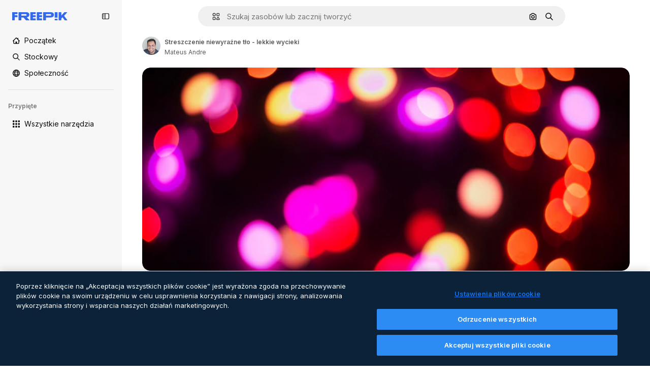

--- FILE ---
content_type: text/javascript
request_url: https://static.cdnpk.net/_next/static/zKFfDJmDGHLhsgq1L_LSZ/_buildManifest.js
body_size: 23833
content:
self.__BUILD_MANIFEST=function(e,t,a,s,o,n,u,i,l,c,r,p,d,B,h,D,y,v,m,k,A,E,g,b,I,U,x,f,L,H,Y,j,F,w,N,S,C,z,_,K,M,G,Z,R,T,O,P,V,q,W,J,Q,X,$,ee,et,ea,es,eo,en,eu,ei,el,ec,er,ep,ed,eB,eh,eD,ey,ev,em,ek,eA,eE,eg,eb,eI,eU,ex,ef,eL,eH,eY,ej,eF,ew,eN,eS,eC,ez,e_,eK,eM,eG,eZ,eR,eT,eO,eP,eV,eq,eW,eJ,eQ,eX,e$,e0,e8,e1,e9,e5,e2,e4,e6,e3,e7,te,tt,ta,ts,to,tn,tu,ti,tl,tc,tr,tp,td,tB,th,tD,ty,tv,tm,tk,tA,tE,tg,tb,tI,tU,tx,tf,tL,tH,tY,tj,tF,tw,tN,tS,tC,tz,t_,tK,tM,tG,tZ,tR,tT,tO,tP,tV,tq,tW,tJ,tQ,tX,t$,t0,t8,t1,t9,t5,t2,t4,t6,t3,t7,ae,at,aa,as,ao,an,au,ai,al,ac,ar,ap,ad,aB,ah,aD,ay,av,am,ak,aA,aE,ag,ab,aI,aU,ax,af,aL,aH,aY,aj,aF,aw,aN,aS,aC,az,a_,aK,aM,aG,aZ,aR,aT,aO,aP,aV,aq,aW,aJ,aQ,aX,a$,a0,a8,a1,a9,a5,a2,a4,a6,a3,a7,se,st,sa,ss,so,sn,su,si,sl,sc,sr,sp,sd,sB,sh,sD,sy,sv,sm,sk,sA,sE,sg,sb,sI,sU,sx,sf,sL,sH,sY,sj,sF,sw,sN,sS,sC,sz,s_,sK,sM,sG,sZ,sR,sT,sO,sP,sV,sq,sW,sJ,sQ,sX,s$,s0,s8,s1,s9,s5,s2,s4,s6,s3,s7,oe,ot,oa,os,oo,on,ou,oi,ol,oc,or,op,od,oB,oh,oD,oy,ov,om,ok,oA,oE,og,ob,oI,oU,ox,of,oL,oH,oY,oj,oF,ow,oN,oS,oC,oz,o_,oK,oM,oG,oZ,oR,oT,oO,oP,oV,oq,oW,oJ,oQ,oX,o$,o0,o8,o1,o9,o5,o2,o4,o6,o3,o7,ne,nt,na,ns,no,nn,nu,ni,nl,nc,nr,np,nd,nB,nh,nD,ny,nv,nm,nk,nA,nE,ng,nb,nI,nU,nx,nf,nL,nH,nY,nj,nF,nw,nN,nS,nC,nz,n_,nK,nM,nG,nZ,nR,nT,nO,nP,nV,nq,nW,nJ,nQ,nX,n$,n0,n8,n1,n9,n5,n2,n4,n6,n3,n7,ue,ut,ua,us,uo,un,uu,ui,ul,uc,ur,up,ud,uB,uh,uD,uy,uv,um,uk,uA,uE,ug,ub,uI,uU,ux,uf,uL,uH,uY,uj,uF,uw,uN,uS,uC,uz,u_,uK,uM,uG,uZ,uR,uT,uO,uP,uV,uq,uW,uJ,uQ,uX,u$,u0,u8,u1,u9,u5,u2,u4,u6,u3,u7,ie,it,ia,is,io,iu,ii,il,ic,ir,ip,id,iB,ih,iD,iy,iv,im,ik,iA,iE,ig,ib,iI,iU,ix,iL,iH,iY,ij,iF,iw,iN,iS,iC,iz,i_,iK,iM,iG,iZ,iR,iT,iO,iP,iV,iq,iW,iJ,iQ,iX,i$,i0,i8,i1,i9,i5,i2,i4,i6,i3,i7,le,lt,la,ls,lo,ln,lu,li,ll,lc,lr,lp,ld,lB,lh,lD,ly,lv,lm,lk,lA,lE,lg,lb,lI,lU,lx,lf,lL,lH,lY,lj,lF,lw,lN,lS,lC,lz,l_,lK,lM,lG,lZ,lR,lT,lO,lP,lV,lq,lW,lJ,lQ,lX,l$,l0,l8,l1,l9,l5,l2,l4,l6,l3,l7,ce,ct,ca,cs,co,cn,cu,ci,cl,cc,cr,cp,cd,cB,ch,cD,cy,cv,cm,ck,cA,cE,cg,cb,cI,cU,cx,cf,cL,cH,cY,cj,cF,cw,cN,cS,cC,cz,c_,cK,cM,cG,cZ,cR,cT,cO,cP){return{__rewrites:{afterFiles:[{has:V,source:"/:nextInternalLocale(en|pl|uk\\-UA|hu\\-HU|be\\-BY)/metrics",destination:"/:nextInternalLocale/api/metrics"},{has:V,source:"/:nextInternalLocale(en|pl|uk\\-UA|hu\\-HU|be\\-BY)/healthz",destination:"/:nextInternalLocale/api/healthz"},{has:[{type:e,value:su}],source:"/en/author/:authorSlug/icons/:param(\\d{1,})",destination:"/en/author/:authorSlug/icons/page/:param"},{has:[{type:e,value:D}],source:"/:nextInternalLocale(en|pl|uk\\-UA|hu\\-HU|be\\-BY)/autor/:authorSlug/ikony/:param(\\d{1,})",destination:as},{has:[{type:e,value:r}],source:"/:nextInternalLocale(en|pl|uk\\-UA|hu\\-HU|be\\-BY)/%D0%B0%D0%B2%D1%82%D0%BE%D1%80/:authorSlug/%D1%96%D0%BA%D0%BE%D0%BD%D0%BA%D0%B8/:param(\\d{1,})",destination:as},{has:[{type:e,value:p}],source:"/:nextInternalLocale(en|pl|uk\\-UA|hu\\-HU|be\\-BY)/szerz%C5%91/:authorSlug/ikonok/:param(\\d{1,})",destination:as},{has:[{type:e,value:d}],source:"/:nextInternalLocale(en|pl|uk\\-UA|hu\\-HU|be\\-BY)/%D0%B0%D1%9E%D1%82%D0%B0%D1%80/:authorSlug/%D0%B7%D0%BD%D0%B0%D1%87%D0%BA%D1%96/:param(\\d{1,})",destination:as},{has:[{type:e,value:D}],source:"/:nextInternalLocale(en|pl|uk\\-UA|hu\\-HU|be\\-BY)/autor/:authorSlug/ikony",destination:ao},{has:[{type:e,value:r}],source:"/:nextInternalLocale(en|pl|uk\\-UA|hu\\-HU|be\\-BY)/%D0%B0%D0%B2%D1%82%D0%BE%D1%80/:authorSlug/%D1%96%D0%BA%D0%BE%D0%BD%D0%BA%D0%B8",destination:ao},{has:[{type:e,value:p}],source:"/:nextInternalLocale(en|pl|uk\\-UA|hu\\-HU|be\\-BY)/szerzo/:authorSlug/ikonok",destination:ao},{has:[{type:e,value:d}],source:"/:nextInternalLocale(en|pl|uk\\-UA|hu\\-HU|be\\-BY)/%D0%B0%D1%9E%D1%82%D0%B0%D1%80/:authorSlug/%D0%B7%D0%BD%D0%B0%D1%87%D0%BA%D1%96",destination:ao},{has:[{type:e,value:D}],source:"/:nextInternalLocale(en|pl|uk\\-UA|hu\\-HU|be\\-BY)/autor/:authorSlug/videos",destination:an},{has:[{type:e,value:r}],source:"/:nextInternalLocale(en|pl|uk\\-UA|hu\\-HU|be\\-BY)/%D0%B0%D0%B2%D1%82%D0%BE%D1%80/:authorSlug/%D0%B2%D1%96%D0%B4%D0%B5%D0%BE",destination:an},{has:[{type:e,value:p}],source:"/:nextInternalLocale(en|pl|uk\\-UA|hu\\-HU|be\\-BY)/szerzo/:authorSlug/videok",destination:an},{has:[{type:e,value:d}],source:"/:nextInternalLocale(en|pl|uk\\-UA|hu\\-HU|be\\-BY)/%D0%B0%D1%9E%D1%82%D0%B0%D1%80/:authorSlug/%D0%B2%D1%96%D0%B4%D1%8D%D0%B0",destination:an},{has:[{type:e,value:D}],source:"/:nextInternalLocale(en|pl|uk\\-UA|hu\\-HU|be\\-BY)/autor/:authorSlug/animowane-ikony",destination:au},{has:[{type:e,value:r}],source:"/:nextInternalLocale(en|pl|uk\\-UA|hu\\-HU|be\\-BY)/%D0%B0%D0%B2%D1%82%D0%BE%D1%80/:authorSlug/%D0%B0%D0%BD%D1%96%D0%BC%D0%BE%D0%B2%D0%B0%D0%BD%D1%96-%D1%96%D0%BA%D0%BE%D0%BD%D0%BA%D0%B8",destination:au},{has:[{type:e,value:p}],source:"/:nextInternalLocale(en|pl|uk\\-UA|hu\\-HU|be\\-BY)/szerzo/:authorSlug/animalt-ikonok",destination:au},{has:[{type:e,value:d}],source:"/:nextInternalLocale(en|pl|uk\\-UA|hu\\-HU|be\\-BY)/%D0%B0%D1%9E%D1%82%D0%B0%D1%80/:authorSlug/%D0%B0%D0%BD%D1%96%D0%BC%D1%96%D1%80%D0%B0%D0%B2%D0%B0%D0%BD%D0%B0%D1%8F-%D0%B7%D0%BD%D0%B0%D1%87%D0%BA%D1%96",destination:au},{has:[{type:e,value:D}],source:sP,destination:ec},{has:[{type:e,value:r}],source:sV,destination:ec},{has:[{type:e,value:p}],source:sq,destination:ec},{has:[{type:e,value:d}],source:sW,destination:ec},{has:[{type:e,value:D}],source:"/:nextInternalLocale(en|pl|uk\\-UA|hu\\-HU|be\\-BY)/autor/:authorSlug/ikony/:param",destination:ai},{has:[{type:e,value:r}],source:"/:nextInternalLocale(en|pl|uk\\-UA|hu\\-HU|be\\-BY)/%D0%B0%D0%B2%D1%82%D0%BE%D1%80/:authorSlug/%D1%96%D0%BA%D0%BE%D0%BD%D0%BA%D0%B8/:param",destination:ai},{has:[{type:e,value:p}],source:"/:nextInternalLocale(en|pl|uk\\-UA|hu\\-HU|be\\-BY)/szerzo/:authorSlug/ikonok/:param",destination:ai},{has:[{type:e,value:d}],source:"/:nextInternalLocale(en|pl|uk\\-UA|hu\\-HU|be\\-BY)/%D0%B0%D1%9E%D1%82%D0%B0%D1%80/:authorSlug/%D0%B7%D0%BD%D0%B0%D1%87%D0%BA%D1%96/:param",destination:ai},{has:[{type:e,value:D}],source:"/:nextInternalLocale(en|pl|uk\\-UA|hu\\-HU|be\\-BY)/autor/:authorSlug/videos/:page",destination:al},{has:[{type:e,value:r}],source:"/:nextInternalLocale(en|pl|uk\\-UA|hu\\-HU|be\\-BY)/%D0%B0%D0%B2%D1%82%D0%BE%D1%80/:authorSlug/%D0%B2%D1%96%D0%B4%D0%B5%D0%BE/:page",destination:al},{has:[{type:e,value:p}],source:"/:nextInternalLocale(en|pl|uk\\-UA|hu\\-HU|be\\-BY)/szerzo/:authorSlug/videok/:page",destination:al},{has:[{type:e,value:d}],source:"/:nextInternalLocale(en|pl|uk\\-UA|hu\\-HU|be\\-BY)/%D0%B0%D1%9E%D1%82%D0%B0%D1%80/:authorSlug/%D0%B2%D1%96%D0%B4%D1%8D%D0%B0/:page",destination:al},{has:[{type:e,value:D}],source:"/:nextInternalLocale(en|pl|uk\\-UA|hu\\-HU|be\\-BY)/autor/:authorSlug/animowane-ikony/:param",destination:ac},{has:[{type:e,value:r}],source:"/:nextInternalLocale(en|pl|uk\\-UA|hu\\-HU|be\\-BY)/%D0%B0%D0%B2%D1%82%D0%BE%D1%80/:authorSlug/%D0%B0%D0%BD%D1%96%D0%BC%D0%BE%D0%B2%D0%B0%D0%BD%D1%96-%D1%96%D0%BA%D0%BE%D0%BD%D0%BA%D0%B8/:param",destination:ac},{has:[{type:e,value:p}],source:"/:nextInternalLocale(en|pl|uk\\-UA|hu\\-HU|be\\-BY)/szerzo/:authorSlug/animalt-ikonok/:param",destination:ac},{has:[{type:e,value:d}],source:"/:nextInternalLocale(en|pl|uk\\-UA|hu\\-HU|be\\-BY)/%D0%B0%D1%9E%D1%82%D0%B0%D1%80/:authorSlug/%D0%B0%D0%BD%D1%96%D0%BC%D1%96%D1%80%D0%B0%D0%B2%D0%B0%D0%BD%D0%B0%D1%8F-%D0%B7%D0%BD%D0%B0%D1%87%D0%BA%D1%96/:param",destination:ac},{has:[{type:e,value:D}],source:"/:nextInternalLocale(en|pl|uk\\-UA|hu\\-HU|be\\-BY)/autor/:authorSlug",destination:ar},{has:[{type:e,value:r}],source:"/:nextInternalLocale(en|pl|uk\\-UA|hu\\-HU|be\\-BY)/%D0%B0%D0%B2%D1%82%D0%BE%D1%80/:authorSlug",destination:ar},{has:[{type:e,value:p}],source:"/:nextInternalLocale(en|pl|uk\\-UA|hu\\-HU|be\\-BY)/szerzo/:authorSlug",destination:ar},{has:[{type:e,value:d}],source:"/:nextInternalLocale(en|pl|uk\\-UA|hu\\-HU|be\\-BY)/%D0%B0%D1%9E%D1%82%D0%B0%D1%80/:authorSlug",destination:ar},{has:[{type:e,value:D}],source:"/:nextInternalLocale(en|pl|uk\\-UA|hu\\-HU|be\\-BY)/autor/:authorSlug/:param",destination:ap},{has:[{type:e,value:r}],source:"/:nextInternalLocale(en|pl|uk\\-UA|hu\\-HU|be\\-BY)/%D0%B0%D0%B2%D1%82%D0%BE%D1%80/:authorSlug/:param",destination:ap},{has:[{type:e,value:p}],source:"/:nextInternalLocale(en|pl|uk\\-UA|hu\\-HU|be\\-BY)/szerzo/:authorSlug/:param",destination:ap},{has:[{type:e,value:d}],source:"/:nextInternalLocale(en|pl|uk\\-UA|hu\\-HU|be\\-BY)/%D0%B0%D1%9E%D1%82%D0%B0%D1%80/:authorSlug/:param",destination:ap},{has:[{type:e,value:D}],source:sP,destination:ec},{has:[{type:e,value:r}],source:sV,destination:ec},{has:[{type:e,value:p}],source:sq,destination:ec},{has:[{type:e,value:d}],source:sW,destination:ec},{has:[{type:e,value:D}],source:"/:nextInternalLocale(en|pl|uk\\-UA|hu\\-HU|be\\-BY)/darmowy-szablon-disney/:code*",destination:ad},{has:[{type:e,value:r}],source:"/:nextInternalLocale(en|pl|uk\\-UA|hu\\-HU|be\\-BY)/%D0%B1%D0%B5%D0%B7%D0%BA%D0%BE%D1%88%D1%82%D0%BE%D0%B2%D0%BD%D0%B8%D0%B9-%D1%88%D0%B0%D0%B1%D0%BB%D0%BE%D0%BD-disney/:code*",destination:ad},{has:[{type:e,value:p}],source:"/:nextInternalLocale(en|pl|uk\\-UA|hu\\-HU|be\\-BY)/ingyenes-disney-sablon/:code*",destination:ad},{has:[{type:e,value:d}],source:"/:nextInternalLocale(en|pl|uk\\-UA|hu\\-HU|be\\-BY)/%D0%B1%D1%8F%D1%81%D0%BF%D0%BB%D0%B0%D1%82%D0%BD%D0%B0-disney-%D1%88%D0%B0%D0%B1%D0%BB%D0%BE%D0%BD/:code*",destination:ad},{has:[{type:e,value:D}],source:"/:nextInternalLocale(en|pl|uk\\-UA|hu\\-HU|be\\-BY)/szablon-premium-disney/:code*",destination:aB},{has:[{type:e,value:r}],source:"/:nextInternalLocale(en|pl|uk\\-UA|hu\\-HU|be\\-BY)/%D0%BF%D1%80%D0%B5%D0%BC%D1%96%D1%83%D0%BC-%D1%88%D0%B0%D0%B1%D0%BB%D0%BE%D0%BD-disney/:code*",destination:aB},{has:[{type:e,value:p}],source:"/:nextInternalLocale(en|pl|uk\\-UA|hu\\-HU|be\\-BY)/premium-disney-sablon/:code*",destination:aB},{has:[{type:e,value:d}],source:"/:nextInternalLocale(en|pl|uk\\-UA|hu\\-HU|be\\-BY)/premium-disney-%D1%88%D0%B0%D0%B1%D0%BB%D0%BE%D0%BD/:code*",destination:aB},{has:[{type:e,value:D}],source:"/:nextInternalLocale(en|pl|uk\\-UA|hu\\-HU|be\\-BY)/darmowe-zdjecie-wektory/:param*",destination:ah},{has:[{type:e,value:r}],source:"/:nextInternalLocale(en|pl|uk\\-UA|hu\\-HU|be\\-BY)/%D0%B1%D0%B5%D0%B7%D0%BA%D0%BE%D1%88%D1%82%D0%BE%D0%B2%D0%BD%D1%96-%D1%84%D0%BE%D1%82%D0%BE-%D0%B2%D0%B5%D0%BA%D1%82%D0%BE%D1%80%D0%B8/:param*",destination:ah},{has:[{type:e,value:p}],source:"/:nextInternalLocale(en|pl|uk\\-UA|hu\\-HU|be\\-BY)/ingyenes-fotok-vektorok/:param*",destination:ah},{has:[{type:e,value:d}],source:"/:nextInternalLocale(en|pl|uk\\-UA|hu\\-HU|be\\-BY)/%D0%B1%D1%8F%D1%81%D0%BF%D0%BB%D0%B0%D1%82%D0%BD%D0%B0-%D1%84%D0%BE%D1%82%D0%B0%D0%B7%D0%B4%D1%8B%D0%BC%D0%BA%D1%96-%D0%B2%D0%B5%D0%BA%D1%82%D0%B0%D1%80%D1%8B/:param*",destination:ah},{has:[{type:e,value:H}],source:"/:nextInternalLocale(en|pl|uk\\-UA|hu\\-HU|be\\-BY)/free-photos-vectors/:param*",destination:L},{has:[{type:e,value:g},{type:t,key:a}],source:si,destination:tp},{has:[{type:e,value:g}],source:si,destination:td},{has:[{type:e,value:D},{type:t,key:a}],source:sl,destination:tp},{has:[{type:e,value:D}],source:sl,destination:td},{has:[{type:e,value:r},{type:t,key:a}],source:sc,destination:tp},{has:[{type:e,value:r}],source:sc,destination:td},{has:[{type:e,value:p},{type:t,key:a}],source:sr,destination:tp},{has:[{type:e,value:p}],source:sr,destination:td},{has:[{type:e,value:d},{type:t,key:a}],source:sp,destination:tp},{has:[{type:e,value:d}],source:sp,destination:td},{has:[{type:e,value:D}],source:sl,destination:aD},{has:[{type:e,value:r}],source:sc,destination:aD},{has:[{type:e,value:p}],source:sr,destination:aD},{has:[{type:e,value:d}],source:sp,destination:aD},{has:[{type:e,value:D}],source:"/:nextInternalLocale(en|pl|uk\\-UA|hu\\-HU|be\\-BY)/ikony/:id*",destination:ay},{has:[{type:e,value:r}],source:"/:nextInternalLocale(en|pl|uk\\-UA|hu\\-HU|be\\-BY)/%D1%96%D0%BA%D0%BE%D0%BD%D0%BA%D0%B8/:id*",destination:ay},{has:[{type:e,value:p}],source:"/:nextInternalLocale(en|pl|uk\\-UA|hu\\-HU|be\\-BY)/ikonok/:id*",destination:ay},{has:[{type:e,value:d}],source:"/:nextInternalLocale(en|pl|uk\\-UA|hu\\-HU|be\\-BY)/%D0%B7%D0%BD%D0%B0%D1%87%D0%BA%D1%96/:id*",destination:ay},{has:[{type:e,value:D}],source:"/:nextInternalLocale(en|pl|uk\\-UA|hu\\-HU|be\\-BY)/ikona/:id*",destination:av},{has:[{type:e,value:r}],source:"/:nextInternalLocale(en|pl|uk\\-UA|hu\\-HU|be\\-BY)/%D1%96%D0%BA%D0%BE%D0%BD%D0%BA%D0%B0/:id*",destination:av},{has:[{type:e,value:p}],source:"/:nextInternalLocale(en|pl|uk\\-UA|hu\\-HU|be\\-BY)/ikon/:id*",destination:av},{has:[{type:e,value:d}],source:"/:nextInternalLocale(en|pl|uk\\-UA|hu\\-HU|be\\-BY)/%D0%B7%D0%BD%D0%B0%D1%87%D0%BE%D0%BA/:id*",destination:av},{has:[{type:e,value:H}],source:si,destination:L},{has:[{type:e,value:H}],source:"/:nextInternalLocale(en|pl|uk\\-UA|hu\\-HU|be\\-BY)/icons/:id*",destination:L},{has:[{type:e,value:H}],source:"/:nextInternalLocale(en|pl|uk\\-UA|hu\\-HU|be\\-BY)/icon/:id*",destination:L},{has:[{type:e,value:D}],source:"/:nextInternalLocale(en|pl|uk\\-UA|hu\\-HU|be\\-BY)/ai/generator-ikon/narzedzie",destination:am},{has:[{type:e,value:r}],source:"/:nextInternalLocale(en|pl|uk\\-UA|hu\\-HU|be\\-BY)/ai/%D0%B3%D0%B5%D0%BD%D0%B5%D1%80%D0%B0%D1%82%D0%BE%D1%80-%D1%96%D0%BA%D0%BE%D0%BD%D0%BE%D0%BA/%D1%96%D0%BD%D1%81%D1%82%D1%80%D1%83%D0%BC%D0%B5%D0%BD%D1%82",destination:am},{has:[{type:e,value:p}],source:"/:nextInternalLocale(en|pl|uk\\-UA|hu\\-HU|be\\-BY)/ai/ikon-generator/tool",destination:am},{has:[{type:e,value:d}],source:"/:nextInternalLocale(en|pl|uk\\-UA|hu\\-HU|be\\-BY)/ai/%D0%B7%D0%BD%D0%B0%D1%87%D0%BE%D0%BA-%D0%B3%D0%B5%D0%BD%D0%B5%D1%80%D0%B0%D1%82%D0%B0%D1%80/%D1%96%D0%BD%D1%81%D1%82%D1%80%D1%83%D0%BC%D0%B5%D0%BD%D1%82",destination:am},{has:[{type:e,value:g},{type:t,key:a}],source:sJ,destination:tB},{has:[{type:e,value:g}],source:sJ,destination:th},{has:[{type:e,value:D},{type:t,key:a}],source:sd,destination:tB},{has:[{type:e,value:D}],source:sd,destination:th},{has:[{type:e,value:r},{type:t,key:a}],source:sB,destination:tB},{has:[{type:e,value:r}],source:sB,destination:th},{has:[{type:e,value:p},{type:t,key:a}],source:sh,destination:tB},{has:[{type:e,value:p}],source:sh,destination:th},{has:[{type:e,value:d},{type:t,key:a}],source:sD,destination:tB},{has:[{type:e,value:d}],source:sD,destination:th},{has:[{type:e,value:D}],source:sd,destination:ak},{has:[{type:e,value:r}],source:sB,destination:ak},{has:[{type:e,value:p}],source:sh,destination:ak},{has:[{type:e,value:d}],source:sD,destination:ak},{has:[{type:e,value:D}],source:"/:nextInternalLocale(en|pl|uk\\-UA|hu\\-HU|be\\-BY)/animowana-ikona/:id*",destination:aA},{has:[{type:e,value:r}],source:"/:nextInternalLocale(en|pl|uk\\-UA|hu\\-HU|be\\-BY)/%D0%B0%D0%BD%D1%96%D0%BC%D0%B0%D1%86%D1%96%D0%B9%D0%BD%D0%B0-%D1%96%D0%BA%D0%BE%D0%BD%D0%BA%D0%B0/:id*",destination:aA},{has:[{type:e,value:p}],source:"/:nextInternalLocale(en|pl|uk\\-UA|hu\\-HU|be\\-BY)/animalt-ikon/:id*",destination:aA},{has:[{type:e,value:d}],source:"/:nextInternalLocale(en|pl|uk\\-UA|hu\\-HU|be\\-BY)/%D0%B0%D0%BD%D1%96%D0%BC%D1%96%D1%80%D0%B0%D0%B2%D0%B0%D0%BD%D0%B0%D1%8F-%D0%B7%D0%BD%D0%B0%D1%87%D0%BE%D0%BA/:id*",destination:aA},{has:[{type:t,key:a},{type:e,value:g}],source:sQ,destination:tD},{has:[{type:e,value:g}],source:sQ,destination:ty},{has:[{type:t,key:a},{type:e,value:D}],source:sX,destination:tD},{has:[{type:e,value:D}],source:sX,destination:ty},{has:[{type:t,key:a},{type:e,value:r}],source:s$,destination:tD},{has:[{type:e,value:r}],source:s$,destination:ty},{has:[{type:t,key:a},{type:e,value:p}],source:s0,destination:tD},{has:[{type:e,value:p}],source:s0,destination:ty},{has:[{type:t,key:a},{type:e,value:d}],source:s8,destination:tD},{has:[{type:e,value:d}],source:s8,destination:ty},{has:[{type:e,value:g},{type:t,key:a}],source:aE,destination:tv},{has:[{type:e,value:g}],source:aE,destination:tm},{has:[{type:e,value:D},{type:t,key:a}],source:aE,destination:tv},{has:[{type:e,value:D}],source:aE,destination:tm},{has:[{type:e,value:r},{type:t,key:a}],source:s1,destination:tv},{has:[{type:e,value:r}],source:s1,destination:tm},{has:[{type:e,value:p},{type:t,key:a}],source:s9,destination:tv},{has:[{type:e,value:p}],source:s9,destination:tm},{has:[{type:e,value:d},{type:t,key:a}],source:s5,destination:tv},{has:[{type:e,value:d}],source:s5,destination:tm},{has:[{type:e,value:"www.freepik.es|freepik.es|br.freepik.com|localhost"}],source:"/:nextInternalLocale(en|pl|uk\\-UA|hu\\-HU|be\\-BY)/mockups/categorias/:slug",destination:"/:nextInternalLocale/mockups/category/:slug"},{has:[{type:e,value:tk}],source:"/it/mockups/categorie/:slug",destination:"/it/mockups/category/:slug"},{has:[{type:e,value:tA}],source:"/fr/mockups/categories/:slug",destination:"/fr/mockups/category/:slug"},{has:[{type:e,value:tE}],source:"/de/mockups/kategorien/:slug",destination:"/de/mockups/category/:slug"},{has:[{type:e,value:tc}],source:"/nl/mockups/categorien/:slug",destination:"/nl/mockups/category/:slug"},{has:[{type:e,value:sy}],source:"/ja/%E3%83%A2%E3%83%83%E3%82%AF%E3%82%A2%E3%83%83%E3%83%97/%E3%82%AB%E3%83%86%E3%82%B4%E3%83%AA%E3%83%BC/:slug",destination:"/ja/mockups/category/:slug"},{has:[{type:e,value:sv}],source:"/ko/%EB%AA%A9%EC%97%85/%EC%B9%B4%ED%85%8C%EA%B3%A0%EB%A6%AC/:slug",destination:"/ko/mockups/category/:slug"},{has:[{type:e,value:D}],source:"/pl/mockups/kategorie/:slug",destination:"/pl/mockups/category/:slug"},{has:[{type:e,value:s2}],source:"/ru/%D0%BC%D0%BE%D0%BA%D0%B0%D0%BF%D1%8B/k%D0%B0%D1%82%D0%B5%D0%B3%D0%BE%D1%80%D0%B8%D0%B8/:slug",destination:"/ru/mockups/category/:slug"},{has:[{type:e,value:er}],source:"/zh-HK/%E6%A8%A3%E6%9C%AC/%E9%A1%9E%E5%88%A5/:slug",destination:"/zh-HK/mockups/category/:slug"},{has:[{type:e,value:ep}],source:"/hi-IN/%E0%A4%AE%E0%A5%89%E0%A4%95%E0%A4%85%E0%A4%AA/%E0%A4%95%E0%A5%87%E0%A4%9F%E0%A5%87%E0%A4%97%E0%A4%B0%E0%A5%80/:slug",destination:"/hi-IN/mockups/category/:slug"},{has:[{type:e,value:ed}],source:"/th-TH/%E0%B8%8A%E0%B8%B4%E0%B9%89%E0%B8%99%E0%B8%87%E0%B8%B2%E0%B8%99%E0%B8%88%E0%B8%B3%E0%B8%A5%E0%B8%AD%E0%B8%87/%E0%B8%AB%E0%B8%A1%E0%B8%A7%E0%B8%94%E0%B8%AB%E0%B8%A1%E0%B8%B9%E0%B9%88/:slug",destination:"/th-TH/mockups/category/:slug"},{has:[{type:e,value:eB}],source:"/cs-CZ/mockupy/kategorie/:slug",destination:"/cs-CZ/mockups/category/:slug"},{has:[{type:e,value:eh}],source:"/da-DK/mockups/kategori/:slug",destination:"/da-DK/mockups/category/:slug"},{has:[{type:e,value:eD}],source:"/fi-FI/mallikuvat/kategoria/:slug",destination:"/fi-FI/mockups/category/:slug"},{has:[{type:e,value:ey}],source:"/nb-NO/mockups/kategori/:slug",destination:"/nb-NO/mockups/category/:slug"},{has:[{type:e,value:ev}],source:"/sv-SE/mockups/kategori/:slug",destination:"/sv-SE/mockups/category/:slug"},{has:[{type:e,value:em}],source:"/tr-TR/mockup/kategori/:slug",destination:"/tr-TR/mockups/category/:slug"},{has:[{type:e,value:ek}],source:"/id-ID/mockup/kategori/:slug",destination:"/id-ID/mockups/category/:slug"},{has:[{type:e,value:eA}],source:"/vi-VN/mo-hinh/danh-muc/:slug",destination:"/vi-VN/mockups/category/:slug"},{has:[{type:e,value:eE}],source:"/af-ZA/voorstellings/kategorie/:slug",destination:"/af-ZA/mockups/category/:slug"},{has:[{type:e,value:eg}],source:"/az-AZ/maketl%c9%99r/kateqoriya/:slug",destination:"/az-AZ/mockups/category/:slug"},{has:[{type:e,value:d}],source:"/be-BY/%d0%bc%d0%b0%d0%ba%d0%b0%d0%bf%d1%8b/%d0%ba%d0%b0%d1%82%d1%8d%d0%b3%d0%be%d1%80%d1%8b%d1%8f/:slug",destination:"/be-BY/mockups/category/:slug"},{has:[{type:e,value:eb}],source:"/bg-BG/%D0%BC%D0%B0%D0%BA%D0%B5%D1%82%D0%B8/%D0%BA%D0%B0%D1%82%D0%B5%D0%B3%D0%BE%D1%80%D0%B8%D1%8F/:slug",destination:"/bg-BG/mockups/category/:slug"},{has:[{type:e,value:eI}],source:"/bn-BD/%E0%A6%AE%E0%A6%95%E0%A6%86%E0%A6%AA/%E0%A6%95%E0%A7%8D%E0%A6%AF%E0%A6%BE%E0%A6%9F%E0%A6%BE%E0%A6%97%E0%A6%B0%E0%A6%BF/:slug",destination:"/bn-BD/mockups/category/:slug"},{has:[{type:e,value:eU}],source:"/bs-BA/makete/kategorija/:slug",destination:"/bs-BA/mockups/category/:slug"},{has:[{type:e,value:ex}],source:"/ceb-PH/mga-mockup/kategoriya/:slug",destination:"/ceb-PH/mockups/category/:slug"},{has:[{type:e,value:ef}],source:"/el-GR/mockups/katigoria/:slug",destination:"/el-GR/mockups/category/:slug"},{has:[{type:e,value:eL}],source:"/et-EE/makette/kategooria/:slug",destination:"/et-EE/mockups/category/:slug"},{has:[{type:e,value:eH}],source:"/gu-IN/%e0%aa%ae%e0%ab%8b%e0%aa%95%e0%aa%85%e0%aa%aa%e0%ab%8d%e0%aa%b8/%e0%aa%b6%e0%ab%8d%e0%aa%b0%e0%ab%87%e0%aa%a3%e0%ab%80/:slug",destination:"/gu-IN/mockups/category/:slug"},{has:[{type:e,value:eY}],source:"/ha-NG/tsararrun-samfura/naui/:slug",destination:"/ha-NG/mockups/category/:slug"},{has:[{type:e,value:ej}],source:"/hr-HR/makete/kategorija/:slug",destination:"/hr-HR/mockups/category/:slug"},{has:[{type:e,value:p}],source:"/hu-HU/makettek/kategoria/:slug",destination:"/hu-HU/mockups/category/:slug"},{has:[{type:e,value:eF}],source:"/hy-AM/%d5%b4%d5%a1%d5%af%d5%a5%d5%bf%d5%b6%d5%a5%d6%80/%d5%af%d5%a1%d5%bf%d5%a5%d5%a3%d5%b8%d6%80%d5%ab%d5%a1/:slug",destination:"/hy-AM/mockups/category/:slug"},{has:[{type:e,value:ew}],source:"/ig-NG/ihe-nlereanya/%e1%bb%a5d%e1%bb%8b/:slug",destination:"/ig-NG/mockups/category/:slug"},{has:[{type:e,value:eN}],source:"/is-IS/fleiri-synishorn/flokkur/:slug",destination:"/is-IS/mockups/category/:slug"},{has:[{type:e,value:eS}],source:"/jv-ID/para-mockup/kategori/:slug",destination:"/jv-ID/mockups/category/:slug"},{has:[{type:e,value:eC}],source:"/ka-GE/%e1%83%9b%e1%83%90%e1%83%99%e1%83%94%e1%83%a2%e1%83%94%e1%83%91%e1%83%98/%e1%83%99%e1%83%90%e1%83%a2%e1%83%94%e1%83%92%e1%83%9d%e1%83%a0%e1%83%98%e1%83%90/:slug",destination:"/ka-GE/mockups/category/:slug"},{has:[{type:e,value:ez}],source:"/kk-KZ/%d0%bc%d0%be%d0%ba%d0%b0%d0%bf%d1%82%d0%b0%d1%80/%d1%81%d0%b0%d0%bd%d0%b0%d1%82/:slug",destination:"/kk-KZ/mockups/category/:slug"},{has:[{type:e,value:e_}],source:"/km-KH/%e1%9e%85%e1%9f%92%e1%9e%9a%e1%9e%be%e1%9e%93%e1%9e%82%e1%9f%86%e1%9e%9a%e1%9e%bc/%e1%9e%94%e1%9f%92%e1%9e%9a%e1%9e%97%e1%9f%81%e1%9e%91/:slug",destination:"/km-KH/mockups/category/:slug"},{has:[{type:e,value:eK}],source:"/kn-IN/%e0%b2%86%e0%b2%95%e0%b3%83%e0%b2%a4%e0%b2%bf-%e0%b2%ae%e0%b2%be%e0%b2%a6%e0%b2%b0%e0%b2%bf/%e0%b2%b5%e0%b2%b0%e0%b3%8d%e0%b2%97/:slug",destination:"/kn-IN/mockups/category/:slug"},{has:[{type:e,value:eM}],source:"/lo-LA/%E0%BA%AB%E0%BA%BC%E0%BA%B2%E0%BA%8D%E0%BB%81%E0%BA%9A%E0%BA%9A%E0%BA%88%E0%BA%B3%E0%BA%A5%E0%BA%AD%E0%BA%87/%E0%BA%9B%E0%BA%B0%E0%BB%80%E0%BA%9E%E0%BA%94/:slug",destination:"/lo-LA/mockups/category/:slug"},{has:[{type:e,value:eG}],source:"/lt-LT/maketai/kategorija/:slug",destination:"/lt-LT/mockups/category/:slug"},{has:[{type:e,value:eZ}],source:"/lv-LV/maketiem/kategorija/:slug",destination:"/lv-LV/mockups/category/:slug"},{has:[{type:e,value:eR}],source:"/mk-MK/%d0%bc%d0%b0%d0%ba%d0%b5%d1%82%d0%b8/%d0%ba%d0%b0%d1%82%d0%b5%d0%b3%d0%be%d1%80%d0%b8%d1%98%d0%b0/:slug",destination:"/mk-MK/mockups/category/:slug"},{has:[{type:e,value:eT}],source:"/ml-IN/%e0%b4%ae%e0%b5%8b%e0%b4%95%e0%b5%8d%e0%b4%95%e0%b4%aa%e0%b5%8d%e0%b4%aa%e0%b5%81%e0%b4%95%e0%b5%be/%e0%b4%b5%e0%b4%bf%e0%b4%ad%e0%b4%be%e0%b4%97%e0%b4%82/:slug",destination:"/ml-IN/mockups/category/:slug"},{has:[{type:e,value:eO}],source:"/mn-MN/%d1%82%d0%b0%d0%bd%d0%b8%d0%bb%d1%86%d1%83%d1%83%d0%bb%d0%b3%d0%b0-%d0%b7%d0%b0%d0%b3%d0%b2%d0%b0%d1%80%d1%83%d1%83%d0%b4/%d0%b0%d0%bd%d0%b3%d0%b8%d0%bb%d0%b0%d0%bb/:slug",destination:"/mn-MN/mockups/category/:slug"},{has:[{type:e,value:eP}],source:"/mr-IN/%E0%A4%AE%E0%A5%89%E0%A4%95%E0%A4%85%E0%A4%AA%E0%A5%8D%E0%A4%B8/%E0%A4%B5%E0%A4%B0%E0%A5%8D%E0%A4%97/:slug",destination:"/mr-IN/mockups/category/:slug"},{has:[{type:e,value:eV}],source:"/ms-MY/mockup-berbilang/kategori/:slug",destination:"/ms-MY/mockups/category/:slug"},{has:[{type:e,value:eq}],source:"/my-MM/%e1%80%99%e1%80%b1%e1%80%ac%e1%80%b7%e1%80%80%e1%80%95%e1%80%ba%e1%80%99%e1%80%bb%e1%80%ac%e1%80%b8/%e1%80%a1%e1%80%99%e1%80%bb%e1%80%ad%e1%80%af%e1%80%b8%e1%80%a1%e1%80%85%e1%80%ac%e1%80%b8/:slug",destination:"/my-MM/mockups/category/:slug"},{has:[{type:e,value:eW}],source:"/ne-NP/%e0%a4%ae%e0%a5%8b%e0%a4%95%e0%a4%85%e0%a4%aa%e0%a4%b9%e0%a4%b0%e0%a5%82/%e0%a4%b6%e0%a5%8d%e0%a4%b0%e0%a5%87%e0%a4%a3%e0%a5%80/:slug",destination:"/ne-NP/mockups/category/:slug"},{has:[{type:e,value:eJ}],source:"/pa-IN/%e0%a8%ae%e0%a9%8c%e0%a8%95%e0%a8%85%e0%a9%b1%e0%a8%aa%e0%a8%b8/%e0%a8%b8%e0%a8%bc%e0%a9%8d%e0%a8%b0%e0%a9%87%e0%a8%a3%e0%a9%80/:slug",destination:"/pa-IN/mockups/category/:slug"},{has:[{type:e,value:"pt.freepik.com|localhost"}],source:"/pt/mockups/categorias/:slug",destination:"/pt/mockups/category/:slug"},{has:[{type:e,value:eQ}],source:"/ro-RO/mockup-uri/categorie/:slug",destination:"/ro-RO/mockups/category/:slug"},{has:[{type:e,value:eX}],source:"/si-LK/%E0%B6%B6%E0%B7%9C%E0%B7%84%E0%B7%9D-%E0%B6%B8%E0%B7%9C%E0%B6%9A%E0%B7%8A%E0%B6%85%E0%B6%B4%E0%B7%8A/%E0%B6%B4%E0%B7%8A%E0%B6%BB%E0%B7%80%E0%B6%BB%E0%B7%8A%E0%B6%9C%E0%B6%BA/:slug",destination:"/si-LK/mockups/category/:slug"},{has:[{type:e,value:e$}],source:"/sk-SK/mockupy/kateg%c3%b3ria/:slug",destination:"/sk-SK/mockups/category/:slug"},{has:[{type:e,value:e0}],source:"/sl-SI/maket/kategorija/:slug",destination:"/sl-SI/mockups/category/:slug"},{has:[{type:e,value:e8}],source:"/so-SO/muunado/qeybta/:slug",destination:"/so-SO/mockups/category/:slug"},{has:[{type:e,value:e1}],source:"/sq-AL/disa-makete/kategori/:slug",destination:"/sq-AL/mockups/category/:slug"},{has:[{type:e,value:e9}],source:"/sr-RS/makete/kategorija/:slug",destination:"/sr-RS/mockups/category/:slug"},{has:[{type:e,value:e5}],source:"/sw-KE/maktaba/kategoria/:slug",destination:"/sw-KE/mockups/category/:slug"},{has:[{type:e,value:e2}],source:"/ta-IN/%E0%AE%A8%E0%AE%95%E0%AE%B2%E0%AF%8D-%E0%AE%B5%E0%AE%9F%E0%AE%BF%E0%AE%B5%E0%AE%99%E0%AF%8D%E0%AE%95%E0%AE%B3%E0%AF%8D/%E0%AE%B5%E0%AE%95%E0%AF%88/:slug",destination:"/ta-IN/mockups/category/:slug"},{has:[{type:e,value:e4}],source:"/te-IN/%E0%B0%AE%E0%B0%BE%E0%B0%95%E0%B1%8D%E0%B0%AA%E0%B1%8D%E0%B0%B2%E0%B1%81/%E0%B0%B5%E0%B0%B0%E0%B1%8D%E0%B0%97%E0%B0%82/:slug",destination:"/te-IN/mockups/category/:slug"},{has:[{type:e,value:e6}],source:"/tl-PH/mga-mockup/kategorya/:slug",destination:"/tl-PH/mockups/category/:slug"},{has:[{type:e,value:r}],source:"/uk-UA/%D0%BC%D0%BE%D0%BA%D0%B0%D0%BF%D0%B8/%D0%BA%D0%B0%D1%82%D0%B5%D0%B3%D0%BE%D1%80%D1%96%D1%8F/:slug",destination:"/uk-UA/mockups/category/:slug"},{has:[{type:e,value:e3}],source:"/uz-UZ/maketlar/kategoriya/:slug",destination:"/uz-UZ/mockups/category/:slug"},{has:[{type:e,value:e7}],source:"/yo-NG/%c3%a0w%e1%bb%8dn-%c3%a0p%e1%ba%b9%e1%ba%b9r%e1%ba%b9-%c3%a0w%c3%b2r%c3%a1n/%e1%ba%b9ka/:slug",destination:"/yo-NG/mockups/category/:slug"},{has:[{type:e,value:te}],source:"/zh-CN/%E6%A8%A1%E5%9E%8B/%E7%B1%BB%E5%88%AB/:slug",destination:"/zh-CN/mockups/category/:slug"},{has:[{type:e,value:tt}],source:"/zh-TW/%e5%a4%9a%e5%80%8b%e6%a8%a1%e6%93%ac%e5%9c%96/%e9%a1%9e%e5%88%a5/:slug",destination:"/zh-TW/mockups/category/:slug"},{has:[{type:e,value:ta}],source:"/zu-ZA/izifanekiso/isigaba/:slug",destination:"/zu-ZA/mockups/category/:slug"},{has:[{type:e,value:D}],source:"/:nextInternalLocale(en|pl|uk\\-UA|hu\\-HU|be\\-BY)/zdjecia/:param+",destination:ag},{has:[{type:e,value:r}],source:"/:nextInternalLocale(en|pl|uk\\-UA|hu\\-HU|be\\-BY)/%D1%84%D0%BE%D1%82%D0%BE%D0%B3%D1%80%D0%B0%D1%84%D1%96%D1%97/:param+",destination:ag},{has:[{type:e,value:p}],source:"/:nextInternalLocale(en|pl|uk\\-UA|hu\\-HU|be\\-BY)/fotok/:param+",destination:ag},{has:[{type:e,value:d}],source:"/:nextInternalLocale(en|pl|uk\\-UA|hu\\-HU|be\\-BY)/%D1%84%D0%BE%D1%82%D0%B0%D0%B7%D0%B4%D1%8B%D0%BC%D0%BA%D1%96/:param+",destination:ag},{has:[{type:e,value:H}],source:"/:nextInternalLocale(en|pl|uk\\-UA|hu\\-HU|be\\-BY)/photos/:param+",destination:L},{has:[{type:e,value:D}],source:"/:nextInternalLocale(en|pl|uk\\-UA|hu\\-HU|be\\-BY)/popularny-psd",destination:ab},{has:[{type:e,value:r}],source:"/:nextInternalLocale(en|pl|uk\\-UA|hu\\-HU|be\\-BY)/%D0%BF%D0%BE%D0%BF%D1%83%D0%BB%D1%8F%D1%80%D0%BD%D1%96-psd",destination:ab},{has:[{type:e,value:p}],source:"/:nextInternalLocale(en|pl|uk\\-UA|hu\\-HU|be\\-BY)/nepszeru-psd",destination:ab},{has:[{type:e,value:d}],source:"/:nextInternalLocale(en|pl|uk\\-UA|hu\\-HU|be\\-BY)/%D0%BF%D0%B0%D0%BF%D1%83%D0%BB%D1%8F%D1%80%D0%BD%D1%8B-psd",destination:ab},{has:[{type:e,value:D}],source:"/:nextInternalLocale(en|pl|uk\\-UA|hu\\-HU|be\\-BY)/popularny-psd/:param*",destination:aI},{has:[{type:e,value:r}],source:"/:nextInternalLocale(en|pl|uk\\-UA|hu\\-HU|be\\-BY)/%D0%BF%D0%BE%D0%BF%D1%83%D0%BB%D1%8F%D1%80%D0%BD%D1%96-psd/:param*",destination:aI},{has:[{type:e,value:p}],source:"/:nextInternalLocale(en|pl|uk\\-UA|hu\\-HU|be\\-BY)/nepszeru-psd/:param*",destination:aI},{has:[{type:e,value:d}],source:"/:nextInternalLocale(en|pl|uk\\-UA|hu\\-HU|be\\-BY)/%D0%BF%D0%B0%D0%BF%D1%83%D0%BB%D1%8F%D1%80%D0%BD%D1%8B-psd/:param*",destination:aI},{has:[{type:t,key:a},{type:e,value:g}],source:s4,destination:tg},{has:[{type:e,value:g}],source:s4,destination:tb},{has:[{type:t,key:a},{type:e,value:D}],source:s6,destination:tg},{has:[{type:e,value:D}],source:s6,destination:tb},{has:[{type:t,key:a},{type:e,value:r}],source:s3,destination:tg},{has:[{type:e,value:r}],source:s3,destination:tb},{has:[{type:t,key:a},{type:e,value:p}],source:s7,destination:tg},{has:[{type:e,value:p}],source:s7,destination:tb},{has:[{type:t,key:a},{type:e,value:d}],source:oe,destination:tg},{has:[{type:e,value:d}],source:oe,destination:tb},{has:[{type:e,value:D}],source:"/:nextInternalLocale(en|pl|uk\\-UA|hu\\-HU|be\\-BY)/cennik",destination:aU},{has:[{type:e,value:r}],source:"/:nextInternalLocale(en|pl|uk\\-UA|hu\\-HU|be\\-BY)/%D1%86%D1%96%D0%BD%D0%B8",destination:aU},{has:[{type:e,value:p}],source:"/:nextInternalLocale(en|pl|uk\\-UA|hu\\-HU|be\\-BY)/arkepzes",destination:aU},{has:[{type:e,value:d}],source:"/:nextInternalLocale(en|pl|uk\\-UA|hu\\-HU|be\\-BY)/%D1%86%D1%8D%D0%BD%D1%8B",destination:aU},{has:[{type:e,value:D}],source:"/:nextInternalLocale(en|pl|uk\\-UA|hu\\-HU|be\\-BY)/cennik/:id*",destination:ax},{has:[{type:e,value:r}],source:"/:nextInternalLocale(en|pl|uk\\-UA|hu\\-HU|be\\-BY)/%D1%86%D1%96%D0%BD%D0%B8/:id*",destination:ax},{has:[{type:e,value:p}],source:"/:nextInternalLocale(en|pl|uk\\-UA|hu\\-HU|be\\-BY)/arkepzes/:id*",destination:ax},{has:[{type:e,value:d}],source:"/:nextInternalLocale(en|pl|uk\\-UA|hu\\-HU|be\\-BY)/%D1%86%D1%8D%D0%BD%D1%8B/:id*",destination:ax},{has:[{type:e,value:r}],source:"/:nextInternalLocale(en|pl|uk\\-UA|hu\\-HU|be\\-BY)/%D0%BA%D0%BE%D0%BC%D0%B0%D0%BD%D0%B4%D0%B8-%D1%86%D1%96%D0%BD%D0%BE%D1%83%D1%82%D0%B2%D0%BE%D1%80%D0%B5%D0%BD%D0%BD%D1%8F",destination:sm},{has:[{type:e,value:p}],source:"/:nextInternalLocale(en|pl|uk\\-UA|hu\\-HU|be\\-BY)/arkepzes-csapatok",destination:sm},{has:[{type:e,value:d}],source:"/:nextInternalLocale(en|pl|uk\\-UA|hu\\-HU|be\\-BY)/%D1%86%D1%8D%D0%BD%D1%8B-teams",destination:sm},{has:[{type:e,value:D}],source:"/:nextInternalLocale(en|pl|uk\\-UA|hu\\-HU|be\\-BY)/darmowe-wektory",destination:af},{has:[{type:e,value:r}],source:"/:nextInternalLocale(en|pl|uk\\-UA|hu\\-HU|be\\-BY)/%D0%B1%D0%B5%D0%B7%D0%BA%D0%BE%D1%88%D1%82%D0%BE%D0%B2%D0%BD%D0%B8%D0%B9-%D0%B2%D0%B5%D0%BA%D1%82%D0%BE%D1%80",destination:af},{has:[{type:e,value:p}],source:"/:nextInternalLocale(en|pl|uk\\-UA|hu\\-HU|be\\-BY)/ingyenes-vektor",destination:af},{has:[{type:e,value:d}],source:"/:nextInternalLocale(en|pl|uk\\-UA|hu\\-HU|be\\-BY)/%D0%B1%D1%8F%D1%81%D0%BF%D0%BB%D0%B0%D1%82%D0%BD%D0%B0-%D0%B2%D0%B5%D0%BA%D1%82%D0%B0%D1%80",destination:af},{has:[{type:e,value:D}],source:"/:nextInternalLocale(en|pl|uk\\-UA|hu\\-HU|be\\-BY)/darmowe-wektory/:id*",destination:aL},{has:[{type:e,value:r}],source:"/:nextInternalLocale(en|pl|uk\\-UA|hu\\-HU|be\\-BY)/%D0%B1%D0%B5%D0%B7%D0%BA%D0%BE%D1%88%D1%82%D0%BE%D0%B2%D0%BD%D0%B8%D0%B9-%D0%B2%D0%B5%D0%BA%D1%82%D0%BE%D1%80/:id*",destination:aL},{has:[{type:e,value:p}],source:"/:nextInternalLocale(en|pl|uk\\-UA|hu\\-HU|be\\-BY)/ingyenes-vektor/:id*",destination:aL},{has:[{type:e,value:d}],source:"/:nextInternalLocale(en|pl|uk\\-UA|hu\\-HU|be\\-BY)/%D0%B1%D1%8F%D1%81%D0%BF%D0%BB%D0%B0%D1%82%D0%BD%D0%B0-%D0%B2%D0%B5%D0%BA%D1%82%D0%B0%D1%80/:id*",destination:aL},{has:[{type:e,value:D}],source:"/:nextInternalLocale(en|pl|uk\\-UA|hu\\-HU|be\\-BY)/premium-wektory",destination:aH},{has:[{type:e,value:r}],source:"/:nextInternalLocale(en|pl|uk\\-UA|hu\\-HU|be\\-BY)/%D0%BF%D1%80%D0%B5%D0%BC%D1%96%D1%83%D0%BC-%D0%B2%D0%B5%D0%BA%D1%82%D0%BE%D1%80",destination:aH},{has:[{type:e,value:p}],source:"/:nextInternalLocale(en|pl|uk\\-UA|hu\\-HU|be\\-BY)/premium-vektor",destination:aH},{has:[{type:e,value:d}],source:"/:nextInternalLocale(en|pl|uk\\-UA|hu\\-HU|be\\-BY)/premium-%D0%B2%D0%B5%D0%BA%D1%82%D0%B0%D1%80",destination:aH},{has:[{type:e,value:D}],source:"/:nextInternalLocale(en|pl|uk\\-UA|hu\\-HU|be\\-BY)/premium-wektory/:id*",destination:aY},{has:[{type:e,value:r}],source:"/:nextInternalLocale(en|pl|uk\\-UA|hu\\-HU|be\\-BY)/%D0%BF%D1%80%D0%B5%D0%BC%D1%96%D1%83%D0%BC-%D0%B2%D0%B5%D0%BA%D1%82%D0%BE%D1%80/:id*",destination:aY},{has:[{type:e,value:p}],source:"/:nextInternalLocale(en|pl|uk\\-UA|hu\\-HU|be\\-BY)/premium-vektor/:id*",destination:aY},{has:[{type:e,value:d}],source:"/:nextInternalLocale(en|pl|uk\\-UA|hu\\-HU|be\\-BY)/premium-%D0%B2%D0%B5%D0%BA%D1%82%D0%B0%D1%80/:id*",destination:aY},{has:[{type:e,value:D}],source:"/:nextInternalLocale(en|pl|uk\\-UA|hu\\-HU|be\\-BY)/darmowe-zdjecie",destination:aj},{has:[{type:e,value:r}],source:"/:nextInternalLocale(en|pl|uk\\-UA|hu\\-HU|be\\-BY)/%D0%B1%D0%B5%D0%B7%D0%BA%D0%BE%D1%88%D1%82%D0%BE%D0%B2%D0%BD%D0%B5-%D1%84%D0%BE%D1%82%D0%BE",destination:aj},{has:[{type:e,value:p}],source:"/:nextInternalLocale(en|pl|uk\\-UA|hu\\-HU|be\\-BY)/ingyenes-foto",destination:aj},{has:[{type:e,value:d}],source:"/:nextInternalLocale(en|pl|uk\\-UA|hu\\-HU|be\\-BY)/%D0%B1%D1%8F%D1%81%D0%BF%D0%BB%D0%B0%D1%82%D0%BD%D0%B0-%D1%84%D0%BE%D1%82%D0%B0",destination:aj},{has:[{type:e,value:D}],source:"/:nextInternalLocale(en|pl|uk\\-UA|hu\\-HU|be\\-BY)/darmowe-zdjecie/:id*",destination:aF},{has:[{type:e,value:r}],source:"/:nextInternalLocale(en|pl|uk\\-UA|hu\\-HU|be\\-BY)/%D0%B1%D0%B5%D0%B7%D0%BA%D0%BE%D1%88%D1%82%D0%BE%D0%B2%D0%BD%D0%B5-%D1%84%D0%BE%D1%82%D0%BE/:id*",destination:aF},{has:[{type:e,value:p}],source:"/:nextInternalLocale(en|pl|uk\\-UA|hu\\-HU|be\\-BY)/ingyenes-foto/:id*",destination:aF},{has:[{type:e,value:d}],source:"/:nextInternalLocale(en|pl|uk\\-UA|hu\\-HU|be\\-BY)/%D0%B1%D1%8F%D1%81%D0%BF%D0%BB%D0%B0%D1%82%D0%BD%D0%B0-%D1%84%D0%BE%D1%82%D0%B0/:id*",destination:aF},{has:[{type:e,value:D}],source:"/:nextInternalLocale(en|pl|uk\\-UA|hu\\-HU|be\\-BY)/premium-zdjecie",destination:aw},{has:[{type:e,value:r}],source:"/:nextInternalLocale(en|pl|uk\\-UA|hu\\-HU|be\\-BY)/%D0%BF%D1%80%D0%B5%D0%BC%D1%96%D1%83%D0%BC-%D1%84%D0%BE%D1%82%D0%BE",destination:aw},{has:[{type:e,value:p}],source:"/:nextInternalLocale(en|pl|uk\\-UA|hu\\-HU|be\\-BY)/premium-foto",destination:aw},{has:[{type:e,value:d}],source:"/:nextInternalLocale(en|pl|uk\\-UA|hu\\-HU|be\\-BY)/premium-%D1%84%D0%BE%D1%82%D0%B0",destination:aw},{has:[{type:e,value:D}],source:"/:nextInternalLocale(en|pl|uk\\-UA|hu\\-HU|be\\-BY)/premium-zdjecie/:id*",destination:aN},{has:[{type:e,value:r}],source:"/:nextInternalLocale(en|pl|uk\\-UA|hu\\-HU|be\\-BY)/%D0%BF%D1%80%D0%B5%D0%BC%D1%96%D1%83%D0%BC-%D1%84%D0%BE%D1%82%D0%BE/:id*",destination:aN},{has:[{type:e,value:p}],source:"/:nextInternalLocale(en|pl|uk\\-UA|hu\\-HU|be\\-BY)/premium-foto/:id*",destination:aN},{has:[{type:e,value:d}],source:"/:nextInternalLocale(en|pl|uk\\-UA|hu\\-HU|be\\-BY)/premium-%D1%84%D0%BE%D1%82%D0%B0/:id*",destination:aN},{has:[{type:e,value:D}],source:"/:nextInternalLocale(en|pl|uk\\-UA|hu\\-HU|be\\-BY)/darmowe-psd",destination:aS},{has:[{type:e,value:r}],source:"/:nextInternalLocale(en|pl|uk\\-UA|hu\\-HU|be\\-BY)/%D0%B1%D0%B5%D0%B7%D0%BA%D0%BE%D1%88%D1%82%D0%BE%D0%B2%D0%BD%D1%96-psd",destination:aS},{has:[{type:e,value:p}],source:"/:nextInternalLocale(en|pl|uk\\-UA|hu\\-HU|be\\-BY)/ingyenes-psd",destination:aS},{has:[{type:e,value:d}],source:"/:nextInternalLocale(en|pl|uk\\-UA|hu\\-HU|be\\-BY)/%D0%B1%D1%8F%D1%81%D0%BF%D0%BB%D0%B0%D1%82%D0%BD%D0%B0-psd",destination:aS},{has:[{type:e,value:D}],source:"/:nextInternalLocale(en|pl|uk\\-UA|hu\\-HU|be\\-BY)/darmowe-psd/:id*",destination:aC},{has:[{type:e,value:r}],source:"/:nextInternalLocale(en|pl|uk\\-UA|hu\\-HU|be\\-BY)/%D0%B1%D0%B5%D0%B7%D0%BA%D0%BE%D1%88%D1%82%D0%BE%D0%B2%D0%BD%D1%96-psd/:id*",destination:aC},{has:[{type:e,value:p}],source:"/:nextInternalLocale(en|pl|uk\\-UA|hu\\-HU|be\\-BY)/ingyenes-psd/:id*",destination:aC},{has:[{type:e,value:d}],source:"/:nextInternalLocale(en|pl|uk\\-UA|hu\\-HU|be\\-BY)/%D0%B1%D1%8F%D1%81%D0%BF%D0%BB%D0%B0%D1%82%D0%BD%D0%B0-psd/:id*",destination:aC},{has:[{type:e,value:r}],source:"/:nextInternalLocale(en|pl|uk\\-UA|hu\\-HU|be\\-BY)/%D0%BF%D1%80%D0%B5%D0%BC%D1%96%D1%83%D0%BC-psd",destination:"/:nextInternalLocale/premium-psd"},{has:[{type:e,value:r}],source:"/:nextInternalLocale(en|pl|uk\\-UA|hu\\-HU|be\\-BY)/%D0%BF%D1%80%D0%B5%D0%BC%D1%96%D1%83%D0%BC-psd/:id*",destination:"/:nextInternalLocale/premium-psd/:id*"},{has:[{type:e,value:D}],source:"/:nextInternalLocale(en|pl|uk\\-UA|hu\\-HU|be\\-BY)/darmowy-obraz-ai",destination:az},{has:[{type:e,value:r}],source:"/:nextInternalLocale(en|pl|uk\\-UA|hu\\-HU|be\\-BY)/%D0%91%D0%B5%D0%B7%D0%BA%D0%BE%D1%88%D1%82%D0%BE%D0%B2%D0%BD%D0%B5-%D0%B7%D0%BE%D0%B1%D1%80%D0%B0%D0%B6%D0%B5%D0%BD%D0%BD%D1%8F-%D1%88%D1%96",destination:az},{has:[{type:e,value:p}],source:"/:nextInternalLocale(en|pl|uk\\-UA|hu\\-HU|be\\-BY)/ingyenes-ai-kep",destination:az},{has:[{type:e,value:d}],source:"/:nextInternalLocale(en|pl|uk\\-UA|hu\\-HU|be\\-BY)/%D0%B1%D1%8F%D1%81%D0%BF%D0%BB%D0%B0%D1%82%D0%BD%D0%B0-%D1%88%D1%82%D1%83%D1%87%D0%BD%D1%8B-%D1%96%D0%BD%D1%82%D1%8D%D0%BB%D0%B5%D0%BA%D1%82-%D0%BC%D0%B0%D0%BB%D1%8E%D0%BD%D0%B0%D0%BA",destination:az},{has:[{type:e,value:D}],source:"/:nextInternalLocale(en|pl|uk\\-UA|hu\\-HU|be\\-BY)/darmowy-obraz-ai/:id*",destination:a_},{has:[{type:e,value:r}],source:"/:nextInternalLocale(en|pl|uk\\-UA|hu\\-HU|be\\-BY)/%D0%91%D0%B5%D0%B7%D0%BA%D0%BE%D1%88%D1%82%D0%BE%D0%B2%D0%BD%D0%B5-%D0%B7%D0%BE%D0%B1%D1%80%D0%B0%D0%B6%D0%B5%D0%BD%D0%BD%D1%8F-%D1%88%D1%96/:id*",destination:a_},{has:[{type:e,value:p}],source:"/:nextInternalLocale(en|pl|uk\\-UA|hu\\-HU|be\\-BY)/ingyenes-ai-kep/:id*",destination:a_},{has:[{type:e,value:d}],source:"/:nextInternalLocale(en|pl|uk\\-UA|hu\\-HU|be\\-BY)/%D0%B1%D1%8F%D1%81%D0%BF%D0%BB%D0%B0%D1%82%D0%BD%D0%B0-%D1%88%D1%82%D1%83%D1%87%D0%BD%D1%8B-%D1%96%D0%BD%D1%82%D1%8D%D0%BB%D0%B5%D0%BA%D1%82-%D0%BC%D0%B0%D0%BB%D1%8E%D0%BD%D0%B0%D0%BA/:id*",destination:a_},{has:[{type:e,value:D}],source:"/:nextInternalLocale(en|pl|uk\\-UA|hu\\-HU|be\\-BY)/obraz-premium-ai",destination:aK},{has:[{type:e,value:r}],source:"/:nextInternalLocale(en|pl|uk\\-UA|hu\\-HU|be\\-BY)/%D0%BF%D1%80%D0%B5%D0%BC%D1%96%D1%83%D0%BC-%D1%88%D1%96-%D0%B7%D0%BE%D0%B1%D1%80%D0%B0%D0%B6%D0%B5%D0%BD%D0%BD%D1%8F",destination:aK},{has:[{type:e,value:p}],source:"/:nextInternalLocale(en|pl|uk\\-UA|hu\\-HU|be\\-BY)/premium-ai-kep",destination:aK},{has:[{type:e,value:d}],source:"/:nextInternalLocale(en|pl|uk\\-UA|hu\\-HU|be\\-BY)/premium-%D1%88%D1%82%D1%83%D1%87%D0%BD%D1%8B-%D1%96%D0%BD%D1%82%D1%8D%D0%BB%D0%B5%D0%BA%D1%82-%D0%BC%D0%B0%D0%BB%D1%8E%D0%BD%D0%B0%D0%BA",destination:aK},{has:[{type:e,value:D}],source:"/:nextInternalLocale(en|pl|uk\\-UA|hu\\-HU|be\\-BY)/obraz-premium-ai/:id*",destination:aM},{has:[{type:e,value:r}],source:"/:nextInternalLocale(en|pl|uk\\-UA|hu\\-HU|be\\-BY)/%D0%BF%D1%80%D0%B5%D0%BC%D1%96%D1%83%D0%BC-%D1%88%D1%96-%D0%B7%D0%BE%D0%B1%D1%80%D0%B0%D0%B6%D0%B5%D0%BD%D0%BD%D1%8F/:id*",destination:aM},{has:[{type:e,value:p}],source:"/:nextInternalLocale(en|pl|uk\\-UA|hu\\-HU|be\\-BY)/premium-ai-kep/:id*",destination:aM},{has:[{type:e,value:d}],source:"/:nextInternalLocale(en|pl|uk\\-UA|hu\\-HU|be\\-BY)/premium-%D1%88%D1%82%D1%83%D1%87%D0%BD%D1%8B-%D1%96%D0%BD%D1%82%D1%8D%D0%BB%D0%B5%D0%BA%D1%82-%D0%BC%D0%B0%D0%BB%D1%8E%D0%BD%D0%B0%D0%BA/:id*",destination:aM},{has:[{type:e,value:H}],source:"/:nextInternalLocale(en|pl|uk\\-UA|hu\\-HU|be\\-BY)/free-vector",destination:L},{has:[{type:e,value:H}],source:"/:nextInternalLocale(en|pl|uk\\-UA|hu\\-HU|be\\-BY)/free-vector/:id*",destination:L},{has:[{type:e,value:H}],source:"/:nextInternalLocale(en|pl|uk\\-UA|hu\\-HU|be\\-BY)/premium-vector",destination:L},{has:[{type:e,value:H}],source:"/:nextInternalLocale(en|pl|uk\\-UA|hu\\-HU|be\\-BY)/premium-vector/:id*",destination:L},{has:[{type:e,value:H}],source:"/:nextInternalLocale(en|pl|uk\\-UA|hu\\-HU|be\\-BY)/free-photo",destination:L},{has:[{type:e,value:H}],source:"/:nextInternalLocale(en|pl|uk\\-UA|hu\\-HU|be\\-BY)/free-photo/:id*",destination:L},{has:[{type:e,value:H}],source:"/:nextInternalLocale(en|pl|uk\\-UA|hu\\-HU|be\\-BY)/premium-photo",destination:L},{has:[{type:e,value:H}],source:"/:nextInternalLocale(en|pl|uk\\-UA|hu\\-HU|be\\-BY)/premium-photo/:id*",destination:L},{has:[{type:e,value:H}],source:"/:nextInternalLocale(en|pl|uk\\-UA|hu\\-HU|be\\-BY)/free-psd",destination:L},{has:[{type:e,value:H}],source:"/:nextInternalLocale(en|pl|uk\\-UA|hu\\-HU|be\\-BY)/free-psd/:id*",destination:L},{has:[{type:e,value:sk}],source:"/:nextInternalLocale(en|pl|uk\\-UA|hu\\-HU|be\\-BY)/premium-psd",destination:L},{has:[{type:e,value:sk}],source:"/:nextInternalLocale(en|pl|uk\\-UA|hu\\-HU|be\\-BY)/premium-psd/:id*",destination:L},{has:[{type:e,value:H}],source:"/:nextInternalLocale(en|pl|uk\\-UA|hu\\-HU|be\\-BY)/free-ai-image",destination:L},{has:[{type:e,value:H}],source:"/:nextInternalLocale(en|pl|uk\\-UA|hu\\-HU|be\\-BY)/free-ai-image/:id*",destination:L},{has:[{type:e,value:H}],source:"/:nextInternalLocale(en|pl|uk\\-UA|hu\\-HU|be\\-BY)/premium-ai-image",destination:L},{has:[{type:e,value:H}],source:"/:nextInternalLocale(en|pl|uk\\-UA|hu\\-HU|be\\-BY)/premium-ai-image/:id*",destination:L},{has:[{type:e,value:H}],source:sA,destination:L},{has:[{type:e,value:H}],source:"/:nextInternalLocale(en|pl|uk\\-UA|hu\\-HU|be\\-BY)/templates/:id*",destination:L},{has:[{type:t,key:a},{type:e,value:g}],source:ts,destination:tI},{has:[{type:e,value:g}],source:ts,destination:tU},{has:[{type:t,key:a},{type:e,value:D}],source:ot,destination:tI},{has:[{type:e,value:D}],source:ot,destination:tU},{has:[{type:t,key:a},{type:e,value:r}],source:ts,destination:tI},{has:[{type:e,value:r}],source:ts,destination:tU},{has:[{type:t,key:a},{type:e,value:p}],source:ts,destination:tI},{has:[{type:e,value:p}],source:ts,destination:tU},{has:[{type:t,key:a},{type:e,value:d}],source:ts,destination:tI},{has:[{type:e,value:d}],source:ts,destination:tU},{has:[{type:t,key:a},{type:e,value:g}],source:sA,destination:tx},{has:[{type:e,value:g}],source:sA,destination:tf},{has:[{type:t,key:a},{type:e,value:D}],source:oa,destination:tx},{has:[{type:e,value:D}],source:oa,destination:tf},{has:[{type:t,key:a},{type:e,value:r}],source:os,destination:tx},{has:[{type:e,value:r}],source:os,destination:tf},{has:[{type:t,key:a},{type:e,value:p}],source:oo,destination:tx},{has:[{type:e,value:p}],source:oo,destination:tf},{has:[{type:t,key:a},{type:e,value:d}],source:on,destination:tx},{has:[{type:e,value:d}],source:on,destination:tf},{has:[{type:e,value:"www.freepik.com|freepik.com|ru.freepik.com|localhost"}],source:"/:nextInternalLocale(en|pl|uk\\-UA|hu\\-HU|be\\-BY)/create/:slug",destination:"/:nextInternalLocale/templates/category/:slug"},{has:[{type:e,value:"www.freepik.es|freepik.es|localhost"}],source:"/es/crear/:slug",destination:"/es/templates/category/:slug"},{has:[{type:e,value:tE}],source:"/de/erstellen/:slug",destination:"/de/templates/category/:slug"},{has:[{type:e,value:tA}],source:"/fr/creer/:slug",destination:"/fr/templates/category/:slug"},{has:[{type:e,value:tk}],source:"/it/creare/:slug",destination:"/it/templates/category/:slug"},{has:[{type:e,value:sE}],source:"/pt/criar/:slug",destination:"/pt/templates/category/:slug"},{has:[{type:e,value:sy}],source:"/ja/%E4%BD%9C%E6%88%90%E3%81%99%E3%82%8B/:slug",destination:"/ja/templates/category/:slug"},{has:[{type:e,value:sv}],source:"/ko/%EC%83%9D%EC%84%B1%ED%95%98%EA%B8%B0/:slug",destination:"/ko/templates/category/:slug"},{has:[{type:e,value:tc}],source:"/nl/maken/:slug",destination:"/nl/templates/category/:slug"},{has:[{type:e,value:D}],source:"/pl/tworzyc/:slug",destination:"/pl/templates/category/:slug"},{has:[{type:e,value:er}],source:"/zh-HK/%E5%89%B5%E9%80%A0/:slug",destination:"/zh-HK/templates/category/:slug"},{has:[{type:e,value:ep}],source:"/hi-IN/%E0%A4%95%E0%A5%8D%E0%A4%B0%E0%A5%80%E0%A4%90%E0%A4%9F/:slug",destination:"/hi-IN/templates/category/:slug"},{has:[{type:e,value:ed}],source:"/th-TH/%E0%B8%AA%E0%B8%A3%E0%B9%89%E0%B8%B2%E0%B8%87/:slug",destination:"/th-TH/templates/category/:slug"},{has:[{type:e,value:eB}],source:"/cs-CZ/vytvorit/:slug",destination:"/cs-CZ/templates/category/:slug"},{has:[{type:e,value:eh}],source:"/da-DK/generer/:slug",destination:"/da-DK/templates/category/:slug"},{has:[{type:e,value:eD}],source:"/fi-FI/luo/:slug",destination:"/fi-FI/templates/category/:slug"},{has:[{type:e,value:ey}],source:"/nb-NO/opprette/:slug",destination:"/nb-NO/templates/category/:slug"},{has:[{type:e,value:ev}],source:"/sv-SE/skapa/:slug",destination:"/sv-SE/templates/category/:slug"},{has:[{type:e,value:em}],source:"/tr-TR/olustur/:slug",destination:"/tr-TR/templates/category/:slug"},{has:[{type:e,value:ek}],source:"/id-ID/buat/:slug",destination:"/id-ID/templates/category/:slug"},{has:[{type:e,value:eA}],source:"/vi-VN/tao/:slug",destination:"/vi-VN/templates/category/:slug"},{has:[{type:e,value:eI}],source:"/bn-BD/%E0%A6%A4%E0%A7%88%E0%A6%B0%E0%A6%BF-%E0%A6%95%E0%A6%B0%E0%A7%81%E0%A6%A8/:slug",destination:"/bn-BD/templates/category/:slug"},{has:[{type:e,value:te}],source:"/zh-CN/%E5%88%9B%E5%BB%BA/:slug",destination:"/zh-CN/templates/category/:slug"},{has:[{type:e,value:ef}],source:"/el-GR/dimiourgia/:slug",destination:"/el-GR/templates/category/:slug"},{has:[{type:e,value:eV}],source:"/ms-MY/cipta/:slug",destination:"/ms-MY/templates/category/:slug"},{has:[{type:e,value:eQ}],source:"/ro-RO/creare/:slug",destination:"/ro-RO/templates/category/:slug"},{has:[{type:e,value:e2}],source:"/ta-IN/%E0%AE%89%E0%AE%B0%E0%AF%81%E0%AE%B5%E0%AE%BE%E0%AE%95%E0%AF%8D%E0%AE%95%E0%AF%81/:slug",destination:"/ta-IN/templates/category/:slug"},{has:[{type:e,value:r}],source:"/uk-UA/%D1%81%D1%82%D0%B2%D0%BE%D1%80%D0%B8%D1%82%D0%B8/:slug",destination:"/uk-UA/templates/category/:slug"},{has:[{type:e,value:eE}],source:"/af-ZA/skep/:slug",destination:"/af-ZA/templates/category/:slug"},{has:[{type:e,value:p}],source:"/hu-HU/keszites/:slug",destination:"/hu-HU/templates/category/:slug"},{has:[{type:e,value:eb}],source:"/bg-BG/%D1%81%D1%8A%D0%B7%D0%B4%D0%B0%D0%B9/:slug",destination:"/bg-BG/templates/category/:slug"},{has:[{type:e,value:e5}],source:"/sw-KE/unda/:slug",destination:"/sw-KE/templates/category/:slug"},{has:[{type:e,value:e4}],source:"/te-IN/%E0%B0%B8%E0%B1%83%E0%B0%B7%E0%B1%8D%E0%B0%9F%E0%B0%BF%E0%B0%82%E0%B0%9A%E0%B1%81/:slug",destination:"/te-IN/templates/category/:slug"},{has:[{type:e,value:eP}],source:"/mr-IN/%E0%A4%A4%E0%A4%AF%E0%A4%BE%E0%A4%B0-%E0%A4%95%E0%A4%B0%E0%A4%BE/:slug",destination:"/mr-IN/templates/category/:slug"},{has:[{type:e,value:e$}],source:"/sk-SK/vytvorit/:slug",destination:"/sk-SK/templates/category/:slug"},{has:[{type:e,value:eL}],source:"/et-EE/loo/:slug",destination:"/et-EE/templates/category/:slug"},{has:[{type:e,value:eZ}],source:"/lv-LV/izveidot/:slug",destination:"/lv-LV/templates/category/:slug"},{has:[{type:e,value:eG}],source:"/lt-LT/kurti/:slug",destination:"/lt-LT/templates/category/:slug"},{has:[{type:e,value:e0}],source:"/sl-SI/ustvari/:slug",destination:"/sl-SI/templates/category/:slug"},{has:[{type:e,value:ej}],source:"/hr-HR/stvoriti/:slug",destination:"/hr-HR/templates/category/:slug"},{has:[{type:e,value:e9}],source:"/sr-RS/napraviti/:slug",destination:"/sr-RS/templates/category/:slug"},{has:[{type:e,value:e6}],source:"/tl-PH/lumikha/:slug",destination:"/tl-PH/templates/category/:slug"},{has:[{type:e,value:tt}],source:"/zh-TW/%E5%BB%BA%E7%AB%8B/:slug",destination:"/zh-TW/templates/category/:slug"},{has:[{type:e,value:ta}],source:"/zu-ZA/dala/:slug",destination:"/zu-ZA/templates/category/:slug"},{has:[{type:e,value:e7}],source:"/yo-NG/%E1%B9%A3%E1%BA%B9da/:slug",destination:"/yo-NG/templates/category/:slug"},{has:[{type:e,value:eY}],source:"/ha-NG/%C6%99ir%C6%99ira/:slug",destination:"/ha-NG/templates/category/:slug"},{has:[{type:e,value:ew}],source:"/ig-NG/mep%E1%BB%A5ta/:slug",destination:"/ig-NG/templates/category/:slug"},{has:[{type:e,value:eJ}],source:"/pa-IN/%E0%A8%AC%E0%A8%A3%E0%A8%BE%E0%A8%93/:slug",destination:"/pa-IN/templates/category/:slug"},{has:[{type:e,value:eH}],source:"/gu-IN/%E0%AA%AC%E0%AA%A8%E0%AA%BE%E0%AA%B5%E0%AB%8B/:slug",destination:"/gu-IN/templates/category/:slug"},{has:[{type:e,value:eK}],source:"/kn-IN/%E0%B2%B0%E0%B2%9A%E0%B2%BF%E0%B2%B8%E0%B2%BF/:slug",destination:"/kn-IN/templates/category/:slug"},{has:[{type:e,value:eT}],source:"/ml-IN/%E0%B4%B8%E0%B5%83%E0%B4%B7%E0%B5%8D%E0%B4%9F%E0%B4%BF%E0%B4%95%E0%B5%8D%E0%B4%95%E0%B5%81%E0%B4%95/:slug",destination:"/ml-IN/templates/category/:slug"},{has:[{type:e,value:eX}],source:"/si-LK/%E0%B7%83%E0%B7%8F%E0%B6%AF%E0%B6%B1%E0%B7%8A%E0%B6%B1/:slug",destination:"/si-LK/templates/category/:slug"},{has:[{type:e,value:e_}],source:"/km-KH/%E1%9E%94%E1%9E%84%E1%9F%92%E1%9E%80%E1%9E%BE%E1%9E%8F/:slug",destination:"/km-KH/templates/category/:slug"},{has:[{type:e,value:eF}],source:"/hy-AM/%D5%BD%D5%BF%D5%A5%D5%B2%D5%AE%D5%A5%D5%AC/:slug",destination:"/hy-AM/templates/category/:slug"},{has:[{type:e,value:eC}],source:"/ka-GE/%E1%83%A8%E1%83%94%E1%83%A5%E1%83%9B%E1%83%9C%E1%83%90/:slug",destination:"/ka-GE/templates/category/:slug"},{has:[{type:e,value:eg}],source:"/az-AZ/yarat/:slug",destination:"/az-AZ/templates/category/:slug"},{has:[{type:e,value:ez}],source:"/kk-KZ/%D0%B6%D0%B0%D1%81%D0%B0%D1%83/:slug",destination:"/kk-KZ/templates/category/:slug"},{has:[{type:e,value:eO}],source:"/mn-MN/%D0%B1%D2%AF%D1%82%D1%8D%D1%8D%D1%85/:slug",destination:"/mn-MN/templates/category/:slug"},{has:[{type:e,value:eW}],source:"/ne-NP/%E0%A4%B8%E0%A4%BF%E0%A4%B0%E0%A5%8D%E0%A4%9C%E0%A4%A8%E0%A4%BE-%E0%A4%97%E0%A4%B0%E0%A5%8D%E0%A4%A8%E0%A5%81%E0%A4%B9%E0%A5%8B%E0%A4%B8%E0%A5%8D/:slug",destination:"/ne-NP/templates/category/:slug"},{has:[{type:e,value:eM}],source:"/lo-LA/%E0%BA%AA%E0%BB%89%E0%BA%B2%E0%BA%87/:slug",destination:"/lo-LA/templates/category/:slug"},{has:[{type:e,value:d}],source:"/be-BY/%D1%81%D1%82%D0%B2%D0%B0%D1%80%D1%8B%D1%86%D1%8C/:slug",destination:"/be-BY/templates/category/:slug"},{has:[{type:e,value:e3}],source:"/uz-UZ/yaratish/:slug",destination:"/uz-UZ/templates/category/:slug"},{has:[{type:e,value:e1}],source:"/sq-AL/krijo/:slug",destination:"/sq-AL/templates/category/:slug"},{has:[{type:e,value:eR}],source:"/mk-MK/%D0%BA%D1%80%D0%B5%D0%B8%D1%80%D0%B0%D1%98/:slug",destination:"/mk-MK/templates/category/:slug"},{has:[{type:e,value:eU}],source:"/bs-BA/kreiraj/:slug",destination:"/bs-BA/templates/category/:slug"},{has:[{type:e,value:ex}],source:"/ceb-PH/paghimo/:slug",destination:"/ceb-PH/templates/category/:slug"},{has:[{type:e,value:eS}],source:"/jv-ID/ngawe/:slug",destination:"/jv-ID/templates/category/:slug"},{has:[{type:e,value:eN}],source:"/is-IS/b%C3%BAa-til/:slug",destination:"/is-IS/templates/category/:slug"},{has:[{type:e,value:eq}],source:"/my-MM/%E1%80%96%E1%80%94%E1%80%BA%E1%80%90%E1%80%AE%E1%80%B8%E1%80%9B%E1%80%94%E1%80%BA/:slug",destination:"/my-MM/templates/category/:slug"},{has:[{type:e,value:e8}],source:"/so-SO/abuuro/:slug",destination:"/so-SO/templates/category/:slug"},{has:[{type:e,value:D}],source:"/:nextInternalLocale(en|pl|uk\\-UA|hu\\-HU|be\\-BY)/szablony/:slug*",destination:aG},{has:[{type:e,value:r}],source:"/:nextInternalLocale(en|pl|uk\\-UA|hu\\-HU|be\\-BY)/%D1%88%D0%B0%D0%B1%D0%BB%D0%BE%D0%BD%D0%B8/:slug*",destination:aG},{has:[{type:e,value:p}],source:"/:nextInternalLocale(en|pl|uk\\-UA|hu\\-HU|be\\-BY)/sablonok/:slug*",destination:aG},{has:[{type:e,value:d}],source:"/:nextInternalLocale(en|pl|uk\\-UA|hu\\-HU|be\\-BY)/%D1%88%D0%B0%D0%B1%D0%BB%D0%BE%D0%BD%D1%8B/:slug*",destination:aG},{has:[{type:t,key:a},{type:e,value:g}],source:ou,destination:tL},{has:[{type:e,value:g}],source:ou,destination:tH},{has:[{type:t,key:a},{type:e,value:D}],source:oi,destination:tL},{has:[{type:e,value:D}],source:oi,destination:tH},{has:[{type:t,key:a},{type:e,value:r}],source:ol,destination:tL},{has:[{type:e,value:r}],source:ol,destination:tH},{has:[{type:t,key:a},{type:e,value:p}],source:oc,destination:tL},{has:[{type:e,value:p}],source:oc,destination:tH},{has:[{type:t,key:a},{type:e,value:d}],source:or,destination:tL},{has:[{type:e,value:d}],source:or,destination:tH},{has:[{type:e,value:D}],source:"/:nextInternalLocale(en|pl|uk\\-UA|hu\\-HU|be\\-BY)/wektory/:param+",destination:aZ},{has:[{type:e,value:r}],source:"/:nextInternalLocale(en|pl|uk\\-UA|hu\\-HU|be\\-BY)/%D0%B2%D0%B5%D0%BA%D1%82%D0%BE%D1%80%D0%B8/:param+",destination:aZ},{has:[{type:e,value:p}],source:"/:nextInternalLocale(en|pl|uk\\-UA|hu\\-HU|be\\-BY)/vektorok/:param+",destination:aZ},{has:[{type:e,value:d}],source:"/:nextInternalLocale(en|pl|uk\\-UA|hu\\-HU|be\\-BY)/%D0%B2%D0%B5%D0%BA%D1%82%D0%B0%D1%80%D1%8B/:param+",destination:aZ},{has:[{type:e,value:H}],source:"/:nextInternalLocale(en|pl|uk\\-UA|hu\\-HU|be\\-BY)/vectors/:param+",destination:L},{has:[{type:t,key:a},{type:e,value:g}],source:aR,destination:tY},{has:[{type:e,value:g}],source:aR,destination:tj},{has:[{type:t,key:a},{type:e,value:D}],source:aR,destination:tY},{has:[{type:e,value:D}],source:aR,destination:tj},{has:[{type:t,key:a},{type:e,value:r}],source:op,destination:tY},{has:[{type:e,value:r}],source:op,destination:tj},{has:[{type:t,key:a},{type:e,value:p}],source:od,destination:tY},{has:[{type:e,value:p}],source:od,destination:tj},{has:[{type:t,key:a},{type:e,value:d}],source:oB,destination:tY},{has:[{type:e,value:d}],source:oB,destination:tj},{has:V,source:oh,destination:tF},{has:V,source:oD,destination:aT},{has:[{type:e,value:aO}],source:oy,destination:tF},{has:[{type:e,value:aO}],source:ov,destination:aT},{has:[{type:e,value:"(it|br).freepik.com|localhost"}],source:"/:nextInternalLocale(en|pl|uk\\-UA|hu\\-HU|be\\-BY)/video-gratuito/:id*",destination:tF},{has:[{type:e,value:tA}],source:om,destination:ok},{has:[{type:t,key:s,value:"1"},{type:e,value:tE}],source:oA,destination:oE},{has:[{type:t,key:s,value:"1"},{type:e,value:tc}],source:sg,destination:sb},{has:[{type:t,key:s,value:"1"},{type:e,value:D}],source:og,destination:ob},{has:[{type:t,key:s,value:o},{type:e,value:er}],source:oI,destination:oU},{has:[{type:t,key:s,value:o},{type:e,value:er}],source:ox,destination:of},{has:[{type:t,key:s,value:o},{type:e,value:ep}],source:oL,destination:oH},{has:[{type:t,key:s,value:o},{type:e,value:ep}],source:oY,destination:oj},{has:[{type:t,key:s,value:o},{type:e,value:ed}],source:oF,destination:ow},{has:[{type:t,key:s,value:o},{type:e,value:ed}],source:oN,destination:oS},{has:[{type:t,key:s,value:o},{type:e,value:eB}],source:oC,destination:oz},{has:[{type:t,key:s,value:o},{type:e,value:eB}],source:o_,destination:oK},{has:[{type:t,key:s,value:o},{type:e,value:eh}],source:oM,destination:oG},{has:[{type:t,key:s,value:o},{type:e,value:eh}],source:oZ,destination:oR},{has:[{type:t,key:s,value:o},{type:e,value:eD}],source:oT,destination:oO},{has:[{type:t,key:s,value:o},{type:e,value:eD}],source:oP,destination:oV},{has:[{type:t,key:s,value:o},{type:e,value:ey}],source:oq,destination:oW},{has:[{type:t,key:s,value:o},{type:e,value:ey}],source:oJ,destination:oQ},{has:[{type:t,key:s,value:o},{type:e,value:ev}],source:oX,destination:o$},{has:[{type:t,key:s,value:o},{type:e,value:ev}],source:o0,destination:o8},{has:[{type:t,key:s,value:o},{type:e,value:em}],source:o1,destination:o9},{has:[{type:t,key:s,value:o},{type:e,value:em}],source:o5,destination:o2},{has:[{type:t,key:s,value:o},{type:e,value:ek}],source:o4,destination:o6},{has:[{type:t,key:s,value:o},{type:e,value:ek}],source:o3,destination:o7},{has:[{type:t,key:s,value:o},{type:e,value:eA}],source:ne,destination:nt},{has:[{type:t,key:s,value:o},{type:e,value:eA}],source:na,destination:ns},{has:V,source:oh,destination:tF},{has:V,source:oD,destination:aT},{has:[{type:e,value:aO}],source:oy,destination:tF},{has:[{type:e,value:aO}],source:ov,destination:aT},{has:[{type:e,value:tk}],source:"/it/video-gratuito/:id*",destination:"/it/free-video-with-tunes/:id*"},{has:[{type:e,value:sE}],source:"/pt/video-gratuito/:id*",destination:"/pt/free-video-with-tunes/:id*"},{has:[{type:e,value:tA}],source:om,destination:ok},{has:[{type:e,value:tc}],source:sg,destination:sb},{has:[{type:e,value:tE}],source:oA,destination:oE},{has:[{type:e,value:tc}],source:sg,destination:sb},{has:[{type:e,value:D}],source:og,destination:ob},{has:[{type:e,value:er}],source:oI,destination:oU},{has:[{type:e,value:er}],source:ox,destination:of},{has:[{type:e,value:ep}],source:oL,destination:oH},{has:[{type:e,value:ep}],source:oY,destination:oj},{has:[{type:e,value:ed}],source:oF,destination:ow},{has:[{type:e,value:ed}],source:oN,destination:oS},{has:[{type:e,value:eB}],source:oC,destination:oz},{has:[{type:e,value:eB}],source:o_,destination:oK},{has:[{type:e,value:eh}],source:oM,destination:oG},{has:[{type:e,value:eh}],source:oZ,destination:oR},{has:[{type:e,value:eD}],source:oT,destination:oO},{has:[{type:e,value:eD}],source:oP,destination:oV},{has:[{type:e,value:ey}],source:oq,destination:oW},{has:[{type:e,value:ey}],source:oJ,destination:oQ},{has:[{type:e,value:ev}],source:oX,destination:o$},{has:[{type:e,value:ev}],source:o0,destination:o8},{has:[{type:e,value:em}],source:o1,destination:o9},{has:[{type:e,value:em}],source:o5,destination:o2},{has:[{type:e,value:ek}],source:o4,destination:o6},{has:[{type:e,value:ek}],source:o3,destination:o7},{has:[{type:e,value:eA}],source:ne,destination:nt},{has:[{type:e,value:eA}],source:na,destination:ns},{has:[{type:e,value:g}],source:"/:nextInternalLocale(en|pl|uk\\-UA|hu\\-HU|be\\-BY)/videos/category/:slug((?!sponsor|\\d).*)",destination:"/:nextInternalLocale/videos-category/:slug"},{has:[{type:e,value:tk}],source:"/it/video/categorie/:slug((?!sponsor|\\d).*)",destination:"/it/videos-category/:slug"},{has:[{type:e,value:"www.freepik.es|localhost"}],source:"/es/videos/categorias/:slug((?!sponsor|\\d).*)",destination:"/es/videos-category/:slug"},{has:[{type:e,value:sE}],source:"/pt/videos/categorias/:slug((?!sponsor|\\d).*)",destination:"/pt/videos-category/:slug"},{has:[{type:e,value:tA}],source:"/fr/videos/categories/:slug((?!sponsor|\\d).*)",destination:"/fr/videos-category/:slug"},{has:[{type:e,value:tE}],source:"/de/videos/kategorien/:slug((?!sponsor|\\d).*)",destination:"/de/videos-category/:slug"},{has:[{type:e,value:tc}],source:"/nl/videos/categorien/:slug((?!sponsor|\\d).*)",destination:"/nl/videos-category/:slug"},{has:[{type:e,value:sy}],source:"/ja/videos/%E3%82%AB%E3%83%86%E3%82%B4%E3%83%AA%E3%83%BC/:slug((?!sponsor|\\d).*)",destination:"/ja/videos-category/:slug"},{has:[{type:e,value:sv}],source:"/ko/videos/%EC%B9%B4%ED%85%8C%EA%B3%A0%EB%A6%AC/:slug((?!sponsor|\\d).*)",destination:"/ko/videos-category/:slug"},{has:[{type:e,value:D}],source:"/pl/videos/kategorie/:slug((?!sponsor|\\d).*)",destination:"/pl/videos-category/:slug"},{has:[{type:e,value:s2}],source:"/ru/videos/k%D0%B0%D1%82%D0%B5%D0%B3%D0%BE%D1%80%D0%B8%D0%B8/:slug((?!sponsor|\\d).*)",destination:"/ru/videos-category/:slug"},{has:[{type:e,value:er}],source:"/zh-HK/%E8%A6%96%E9%A0%BB/%E9%A1%9E%E5%88%A5/:slug((?!sponsor|\\d).*)",destination:"/zh-HK/videos-category/:slug"},{has:[{type:e,value:tk}],source:"/it/video/:slug*",destination:"/it/videos/:slug*"},{has:[{type:e,value:er}],source:"/zh-HK/%E8%A6%96%E9%A0%BB/:slug*",destination:"/zh-HK/videos/:slug*"},{has:[{type:e,value:ep}],source:"/hi-IN/%E0%A4%B5%E0%A5%80%E0%A4%A1%E0%A4%BF%E0%A4%AF%E0%A5%8B%E0%A5%9B/%E0%A4%95%E0%A5%87%E0%A4%9F%E0%A5%87%E0%A4%97%E0%A4%B0%E0%A5%80/:slug((?!sponsor|\\d).*)",destination:"/hi-IN/videos-category/:slug"},{has:[{type:e,value:ep}],source:"/hi-IN/%E0%A4%B5%E0%A5%80%E0%A4%A1%E0%A4%BF%E0%A4%AF%E0%A5%8B%E0%A5%9B/:slug*",destination:"/hi-IN/videos/:slug*"},{has:[{type:e,value:ed}],source:"/th-TH/%E0%B8%A7%E0%B8%B4%E0%B8%94%E0%B8%B5%E0%B9%82%E0%B8%AD/%E0%B8%AB%E0%B8%A1%E0%B8%A7%E0%B8%94%E0%B8%AB%E0%B8%A1%E0%B8%B9%E0%B9%88/:slug((?!sponsor|\\d).*)",destination:"/th-TH/videos-category/:slug"},{has:[{type:e,value:ed}],source:"/th-TH/%E0%B8%A7%E0%B8%B4%E0%B8%94%E0%B8%B5%E0%B9%82%E0%B8%AD/:slug*",destination:"/th-TH/videos/:slug*"},{has:[{type:e,value:eB}],source:"/cs-CZ/videa/kategorie/:slug((?!sponsor|\\d).*)",destination:"/cs-CZ/videos-category/:slug"},{has:[{type:e,value:eB}],source:"/cs-CZ/videa/:slug*",destination:"/cs-CZ/videos/:slug*"},{has:[{type:e,value:eh}],source:"/da-DK/videoer/kategori/:slug((?!sponsor|\\d).*)",destination:"/da-DK/videos-category/:slug"},{has:[{type:e,value:eh}],source:"/da-DK/videoer/:slug*",destination:"/da-DK/videos/:slug*"},{has:[{type:e,value:eD}],source:"/fi-FI/videot/kategoria/:slug((?!sponsor|\\d).*)",destination:"/fi-FI/videos-category/:slug"},{has:[{type:e,value:eD}],source:"/fi-FI/videot/:slug*",destination:"/fi-FI/videos/:slug*"},{has:[{type:e,value:ey}],source:"/nb-NO/videoer/kategori/:slug((?!sponsor|\\d).*)",destination:"/nb-NO/videos-category/:slug"},{has:[{type:e,value:ey}],source:"/nb-NO/videoer/:slug*",destination:"/nb-NO/videos/:slug*"},{has:[{type:e,value:ev}],source:"/sv-SE/videos/kategori/:slug((?!sponsor|\\d).*)",destination:"/sv-SE/videos-category/:slug"},{has:[{type:e,value:ev}],source:no,destination:no},{has:[{type:e,value:em}],source:"/tr-TR/videolar/kategori/:slug((?!sponsor|\\d).*)",destination:"/tr-TR/videos-category/:slug"},{has:[{type:e,value:em}],source:"/tr-TR/videolar/:slug*",destination:"/tr-TR/videos/:slug*"},{has:[{type:e,value:ek}],source:"/id-ID/video/kategori/:slug((?!sponsor|\\d).*)",destination:"/id-ID/videos-category/:slug"},{has:[{type:e,value:ek}],source:"/id-ID/video/:slug*",destination:"/id-ID/videos/:slug*"},{has:[{type:e,value:eA}],source:"/vi-VN/videos/danh-muc/:slug((?!sponsor|\\d).*)",destination:"/vi-VN/videos-category/:slug"},{has:[{type:e,value:eA}],source:nn,destination:nn},{has:[{type:t,key:s,value:o},{type:e,value:eE}],source:nu,destination:ni},{has:[{type:t,key:s,value:o},{type:e,value:eE}],source:nl,destination:nc},{has:[{type:e,value:eE}],source:nu,destination:ni},{has:[{type:e,value:eE}],source:nl,destination:nc},{has:[{type:e,value:eE}],source:"/af-ZA/videos/kategorie/:slug((?!sponsor|\\d).*)",destination:"/af-ZA/videos-category/:slug"},{has:[{type:e,value:eE}],source:nr,destination:nr},{has:[{type:t,key:s,value:o},{type:e,value:eg}],source:np,destination:nd},{has:[{type:t,key:s,value:o},{type:e,value:eg}],source:nB,destination:nh},{has:[{type:e,value:eg}],source:np,destination:nd},{has:[{type:e,value:eg}],source:nB,destination:nh},{has:[{type:e,value:eg}],source:"/az-AZ/videolar/kateqoriya/:slug((?!sponsor|\\d).*)",destination:"/az-AZ/videos-category/:slug"},{has:[{type:e,value:eg}],source:"/az-AZ/videolar/:slug*",destination:"/az-AZ/videos/:slug*"},{has:[{type:t,key:s,value:o},{type:e,value:d}],source:nD,destination:ny},{has:[{type:t,key:s,value:o},{type:e,value:d}],source:nv,destination:nm},{has:[{type:e,value:d}],source:nD,destination:ny},{has:[{type:e,value:d}],source:nv,destination:nm},{has:[{type:e,value:d}],source:"/be-BY/%D0%B2%D1%96%D0%B4%D1%8D%D0%B0/%D0%BA%D0%B0%D1%82%D1%8D%D0%B3%D0%BE%D1%80%D1%8B%D1%8F/:slug((?!sponsor|\\d).*)",destination:"/be-BY/videos-category/:slug"},{has:[{type:e,value:d}],source:"/be-BY/%D0%B2%D1%96%D0%B4%D1%8D%D0%B0/:slug*",destination:"/be-BY/videos/:slug*"},{has:[{type:t,key:s,value:o},{type:e,value:eb}],source:nk,destination:nA},{has:[{type:t,key:s,value:o},{type:e,value:eb}],source:nE,destination:ng},{has:[{type:e,value:eb}],source:nk,destination:nA},{has:[{type:e,value:eb}],source:nE,destination:ng},{has:[{type:e,value:eb}],source:"/bg-BG/%D0%B2%D0%B8%D0%B4%D0%B5%D0%B0/%D0%BA%D0%B0%D1%82%D0%B5%D0%B3%D0%BE%D1%80%D0%B8%D1%8F/:slug((?!sponsor|\\d).*)",destination:"/bg-BG/videos-category/:slug"},{has:[{type:e,value:eb}],source:"/bg-BG/%D0%B2%D0%B8%D0%B4%D0%B5%D0%B0/:slug*",destination:"/bg-BG/videos/:slug*"},{has:[{type:t,key:s,value:o},{type:e,value:eI}],source:nb,destination:nI},{has:[{type:t,key:s,value:o},{type:e,value:eI}],source:nU,destination:nx},{has:[{type:e,value:eI}],source:nb,destination:nI},{has:[{type:e,value:eI}],source:nU,destination:nx},{has:[{type:e,value:eI}],source:"/bn-BD/%E0%A6%AD%E0%A6%BF%E0%A6%A1%E0%A6%BF%E0%A6%93/%E0%A6%95%E0%A7%8D%E0%A6%AF%E0%A6%BE%E0%A6%9F%E0%A6%BE%E0%A6%97%E0%A6%B0%E0%A6%BF/:slug((?!sponsor|\\d).*)",destination:"/bn-BD/videos-category/:slug"},{has:[{type:e,value:eI}],source:"/bn-BD/%E0%A6%AD%E0%A6%BF%E0%A6%A1%E0%A6%BF%E0%A6%93/:slug*",destination:"/bn-BD/videos/:slug*"},{has:[{type:t,key:s,value:o},{type:e,value:eU}],source:nf,destination:nL},{has:[{type:t,key:s,value:o},{type:e,value:eU}],source:nH,destination:nY},{has:[{type:e,value:eU}],source:nf,destination:nL},{has:[{type:e,value:eU}],source:nH,destination:nY},{has:[{type:e,value:eU}],source:"/bs-BA/videozapisi/kategorija/:slug((?!sponsor|\\d).*)",destination:"/bs-BA/videos-category/:slug"},{has:[{type:e,value:eU}],source:"/bs-BA/videozapisi/:slug*",destination:"/bs-BA/videos/:slug*"},{has:[{type:t,key:s,value:o},{type:e,value:ex}],source:nj,destination:nF},{has:[{type:t,key:s,value:o},{type:e,value:ex}],source:nw,destination:nN},{has:[{type:e,value:ex}],source:nj,destination:nF},{has:[{type:e,value:ex}],source:nw,destination:nN},{has:[{type:e,value:ex}],source:"/ceb-PH/mga-video/kategoriya/:slug((?!sponsor|\\d).*)",destination:"/ceb-PH/videos-category/:slug"},{has:[{type:e,value:ex}],source:"/ceb-PH/mga-video/:slug*",destination:"/ceb-PH/videos/:slug*"},{has:[{type:t,key:s,value:o},{type:e,value:ef}],source:nS,destination:nC},{has:[{type:t,key:s,value:o},{type:e,value:ef}],source:nz,destination:n_},{has:[{type:e,value:ef}],source:nS,destination:nC},{has:[{type:e,value:ef}],source:nz,destination:n_},{has:[{type:e,value:ef}],source:"/el-GR/videos/katigoria/:slug((?!sponsor|\\d).*)",destination:"/el-GR/videos-category/:slug"},{has:[{type:e,value:ef}],source:nK,destination:nK},{has:[{type:t,key:s,value:o},{type:e,value:eL}],source:nM,destination:nG},{has:[{type:t,key:s,value:o},{type:e,value:eL}],source:nZ,destination:nR},{has:[{type:e,value:eL}],source:nM,destination:nG},{has:[{type:e,value:eL}],source:nZ,destination:nR},{has:[{type:e,value:eL}],source:"/et-EE/videod/kategooria/:slug((?!sponsor|\\d).*)",destination:"/et-EE/videos-category/:slug"},{has:[{type:e,value:eL}],source:"/et-EE/videod/:slug*",destination:"/et-EE/videos/:slug*"},{has:[{type:t,key:s,value:o},{type:e,value:eH}],source:nT,destination:nO},{has:[{type:t,key:s,value:o},{type:e,value:eH}],source:nP,destination:nV},{has:[{type:e,value:eH}],source:nT,destination:nO},{has:[{type:e,value:eH}],source:nP,destination:nV},{has:[{type:e,value:eH}],source:"/gu-IN/%E0%AA%B5%E0%AB%80%E0%AA%A1%E0%AA%BF%E0%AA%AF%E0%AB%8B/%E0%AA%B6%E0%AB%8D%E0%AA%B0%E0%AB%87%E0%AA%A3%E0%AB%80/:slug((?!sponsor|\\d).*)",destination:"/gu-IN/videos-category/:slug"},{has:[{type:e,value:eH}],source:"/gu-IN/%E0%AA%B5%E0%AB%80%E0%AA%A1%E0%AA%BF%E0%AA%AF%E0%AB%8B/:slug*",destination:"/gu-IN/videos/:slug*"},{has:[{type:t,key:s,value:o},{type:e,value:eY}],source:nq,destination:nW},{has:[{type:t,key:s,value:o},{type:e,value:eY}],source:nJ,destination:nQ},{has:[{type:e,value:eY}],source:nq,destination:nW},{has:[{type:e,value:eY}],source:nJ,destination:nQ},{has:[{type:e,value:eY}],source:"/ha-NG/bidiyo/rukunnin/:slug((?!sponsor|\\d).*)",destination:"/ha-NG/videos-category/:slug"},{has:[{type:e,value:eY}],source:"/ha-NG/bidiyo/:slug*",destination:"/ha-NG/videos/:slug*"},{has:[{type:t,key:s,value:o},{type:e,value:ej}],source:nX,destination:n$},{has:[{type:t,key:s,value:o},{type:e,value:ej}],source:n0,destination:n8},{has:[{type:e,value:ej}],source:nX,destination:n$},{has:[{type:e,value:ej}],source:n0,destination:n8},{has:[{type:e,value:ej}],source:"/hr-HR/videozapisi/kategorija/:slug((?!sponsor|\\d).*)",destination:"/hr-HR/videos-category/:slug"},{has:[{type:e,value:ej}],source:"/hr-HR/videozapisi/:slug*",destination:"/hr-HR/videos/:slug*"},{has:[{type:t,key:s,value:o},{type:e,value:p}],source:n1,destination:n9},{has:[{type:t,key:s,value:o},{type:e,value:p}],source:n5,destination:n2},{has:[{type:e,value:p}],source:n1,destination:n9},{has:[{type:e,value:p}],source:n5,destination:n2},{has:[{type:e,value:p}],source:"/hu-HU/videok/kategoria/:slug((?!sponsor|\\d).*)",destination:"/hu-HU/videos-category/:slug"},{has:[{type:e,value:p}],source:"/hu-HU/videok/:slug*",destination:"/hu-HU/videos/:slug*"},{has:[{type:t,key:s,value:o},{type:e,value:eF}],source:n4,destination:n6},{has:[{type:t,key:s,value:o},{type:e,value:eF}],source:n3,destination:n7},{has:[{type:e,value:eF}],source:n4,destination:n6},{has:[{type:e,value:eF}],source:n3,destination:n7},{has:[{type:e,value:eF}],source:"/hy-AM/%D5%BF%D5%A5%D5%BD%D5%A1%D5%B6%D5%B5%D5%B8%D6%82%D5%A9%D5%A5%D6%80/%D5%AF%D5%A1%D5%BF%D5%A5%D5%A3%D5%B8%D6%80%D5%AB%D5%A1/:slug((?!sponsor|\\d).*)",destination:"/hy-AM/videos-category/:slug"},{has:[{type:e,value:eF}],source:"/hy-AM/%D5%BF%D5%A5%D5%BD%D5%A1%D5%B6%D5%B5%D5%B8%D6%82%D5%A9%D5%A5%D6%80/:slug*",destination:"/hy-AM/videos/:slug*"},{has:[{type:t,key:s,value:o},{type:e,value:ew}],source:"/ig-NG/n'efu-vidiyo/:id*",destination:ue},{has:[{type:t,key:s,value:o},{type:e,value:ew}],source:ut,destination:ua},{has:[{type:e,value:ew}],source:"/ig-NG/nefu-vidiyo/:id*",destination:ue},{has:[{type:e,value:ew}],source:ut,destination:ua},{has:[{type:e,value:ew}],source:"/ig-NG/vidiyo/%E1%BB%A5d%E1%BB%8B/:slug((?!sponsor|\\d).*)",destination:"/ig-NG/videos-category/:slug"},{has:[{type:e,value:ew}],source:"/ig-NG/vidiyo/:slug*",destination:"/ig-NG/videos/:slug*"},{has:[{type:t,key:s,value:o},{type:e,value:eN}],source:us,destination:uo},{has:[{type:t,key:s,value:o},{type:e,value:eN}],source:un,destination:uu},{has:[{type:e,value:eN}],source:us,destination:uo},{has:[{type:e,value:eN}],source:un,destination:uu},{has:[{type:e,value:eN}],source:"/is-IS/myndb%C3%B6nd/flokkur/:slug((?!sponsor|\\d).*)",destination:"/is-IS/videos-category/:slug"},{has:[{type:e,value:eN}],source:"/is-IS/myndb%C3%B6nd/:slug*",destination:"/is-IS/videos/:slug*"},{has:[{type:t,key:s,value:o},{type:e,value:eS}],source:ui,destination:ul},{has:[{type:t,key:s,value:o},{type:e,value:eS}],source:uc,destination:ur},{has:[{type:e,value:eS}],source:ui,destination:ul},{has:[{type:e,value:eS}],source:uc,destination:ur},{has:[{type:e,value:eS}],source:"/jv-ID/video/kategori/:slug((?!sponsor|\\d).*)",destination:"/jv-ID/videos-category/:slug"},{has:[{type:e,value:eS}],source:"/jv-ID/video/:slug*",destination:"/jv-ID/videos/:slug*"},{has:[{type:t,key:s,value:o},{type:e,value:eC}],source:up,destination:ud},{has:[{type:t,key:s,value:o},{type:e,value:eC}],source:uB,destination:uh},{has:[{type:e,value:eC}],source:up,destination:ud},{has:[{type:e,value:eC}],source:uB,destination:uh},{has:[{type:e,value:eC}],source:"/ka-GE/%E1%83%95%E1%83%98%E1%83%93%E1%83%94%E1%83%9D%E1%83%94%E1%83%91%E1%83%98/%E1%83%99%E1%83%90%E1%83%A2%E1%83%94%E1%83%92%E1%83%9D%E1%83%A0%E1%83%98%E1%83%90/:slug((?!sponsor|\\d).*)",destination:"/ka-GE/videos-category/:slug"},{has:[{type:e,value:eC}],source:"/ka-GE/%E1%83%95%E1%83%98%E1%83%93%E1%83%94%E1%83%9D%E1%83%94%E1%83%91%E1%83%98/:slug*",destination:"/ka-GE/videos/:slug*"},{has:[{type:t,key:s,value:o},{type:e,value:ez}],source:uD,destination:uy},{has:[{type:t,key:s,value:o},{type:e,value:ez}],source:uv,destination:um},{has:[{type:e,value:ez}],source:uD,destination:uy},{has:[{type:e,value:ez}],source:uv,destination:um},{has:[{type:e,value:ez}],source:"/kk-KZ/%D0%B1%D0%B5%D0%B9%D0%BD%D0%B5%D0%BB%D0%B5%D1%80/%D1%81%D0%B0%D0%BD%D0%B0%D1%82/:slug((?!sponsor|\\d).*)",destination:"/kk-KZ/videos-category/:slug"},{has:[{type:e,value:ez}],source:"/kk-KZ/%D0%B1%D0%B5%D0%B9%D0%BD%D0%B5%D0%BB%D0%B5%D1%80/:slug*",destination:"/kk-KZ/videos/:slug*"},{has:[{type:t,key:s,value:o},{type:e,value:e_}],source:uk,destination:uA},{has:[{type:t,key:s,value:o},{type:e,value:e_}],source:uE,destination:ug},{has:[{type:e,value:e_}],source:uk,destination:uA},{has:[{type:e,value:e_}],source:uE,destination:ug},{has:[{type:e,value:e_}],source:"/km-KH/%E1%9E%9C%E1%9E%B8%E1%9E%8A%E1%9F%81%E1%9E%A2%E1%9E%BC/%E1%9E%94%E1%9F%92%E1%9E%9A%E1%9E%97%E1%9F%81%E1%9E%91/:slug((?!sponsor|\\d).*)",destination:"/km-KH/videos-category/:slug"},{has:[{type:e,value:e_}],source:"/km-KH/%E1%9E%9C%E1%9E%B8%E1%9E%8A%E1%9F%81%E1%9E%A2%E1%9E%BC/:slug*",destination:"/km-KH/videos/:slug*"},{has:[{type:t,key:s,value:o},{type:e,value:eK}],source:ub,destination:uI},{has:[{type:t,key:s,value:o},{type:e,value:eK}],source:uU,destination:ux},{has:[{type:e,value:eK}],source:ub,destination:uI},{has:[{type:e,value:eK}],source:uU,destination:ux},{has:[{type:e,value:eK}],source:"/kn-IN/%E0%B2%B5%E0%B2%BF%E0%B2%A1%E0%B2%BF%E0%B2%AF%E0%B3%8B%E0%B2%97%E0%B2%B3%E0%B3%81/%E0%B2%B5%E0%B2%B0%E0%B3%8D%E0%B2%97/:slug((?!sponsor|\\d).*)",destination:"/kn-IN/videos-category/:slug"},{has:[{type:e,value:eK}],source:"/kn-IN/%E0%B2%B5%E0%B2%BF%E0%B2%A1%E0%B2%BF%E0%B2%AF%E0%B3%8B%E0%B2%97%E0%B2%B3%E0%B3%81/:slug*",destination:"/kn-IN/videos/:slug*"},{has:[{type:t,key:s,value:o},{type:e,value:eM}],source:uf,destination:uL},{has:[{type:t,key:s,value:o},{type:e,value:eM}],source:uH,destination:uY},{has:[{type:e,value:eM}],source:uf,destination:uL},{has:[{type:e,value:eM}],source:uH,destination:uY},{has:[{type:e,value:eM}],source:"/lo-LA/%E0%BA%A7%E0%BA%B4%E0%BA%94%E0%BA%B5%E0%BB%82%E0%BA%AD/%E0%BA%9B%E0%BA%B0%E0%BB%80%E0%BA%9E%E0%BA%94/:slug((?!sponsor|\\d).*)",destination:"/lo-LA/videos-category/:slug"},{has:[{type:e,value:eM}],source:"/lo-LA/%E0%BA%A7%E0%BA%B4%E0%BA%94%E0%BA%B5%E0%BB%82%E0%BA%AD/:slug*",destination:"/lo-LA/videos/:slug*"},{has:[{type:t,key:s,value:o},{type:e,value:eG}],source:uj,destination:uF},{has:[{type:t,key:s,value:o},{type:e,value:eG}],source:uw,destination:uN},{has:[{type:e,value:eG}],source:uj,destination:uF},{has:[{type:e,value:eG}],source:uw,destination:uN},{has:[{type:e,value:eG}],source:"/lt-LT/vaizdo-%C4%AFra%C5%A1ai/kategorija/:slug((?!sponsor|\\d).*)",destination:"/lt-LT/videos-category/:slug"},{has:[{type:e,value:eG}],source:"/lt-LT/vaizdo-%C4%AFra%C5%A1ai/:slug*",destination:"/lt-LT/videos/:slug*"},{has:[{type:t,key:s,value:o},{type:e,value:eZ}],source:uS,destination:uC},{has:[{type:t,key:s,value:o},{type:e,value:eZ}],source:uz,destination:u_},{has:[{type:e,value:eZ}],source:uS,destination:uC},{has:[{type:e,value:eZ}],source:uz,destination:u_},{has:[{type:e,value:eZ}],source:"/lv-LV/video/kategorija/:slug((?!sponsor|\\d).*)",destination:"/lv-LV/videos-category/:slug"},{has:[{type:e,value:eZ}],source:"/lv-LV/video/:slug*",destination:"/lv-LV/videos/:slug*"},{has:[{type:t,key:s,value:o},{type:e,value:eR}],source:uK,destination:uM},{has:[{type:t,key:s,value:o},{type:e,value:eR}],source:uG,destination:uZ},{has:[{type:e,value:eR}],source:uK,destination:uM},{has:[{type:e,value:eR}],source:uG,destination:uZ},{has:[{type:e,value:eR}],source:"/mk-MK/%D0%B2%D0%B8%D0%B4%D0%B5%D0%B0/%D0%BA%D0%B0%D1%82%D0%B5%D0%B3%D0%BE%D1%80%D0%B8%D1%98%D0%B0/:slug((?!sponsor|\\d).*)",destination:"/mk-MK/videos-category/:slug"},{has:[{type:e,value:eR}],source:"/mk-MK/%D0%B2%D0%B8%D0%B4%D0%B5%D0%B0/:slug*",destination:"/mk-MK/videos/:slug*"},{has:[{type:t,key:s,value:o},{type:e,value:eT}],source:uR,destination:uT},{has:[{type:t,key:s,value:o},{type:e,value:eT}],source:uO,destination:uP},{has:[{type:e,value:eT}],source:uR,destination:uT},{has:[{type:e,value:eT}],source:uO,destination:uP},{has:[{type:e,value:eT}],source:"/ml-IN/%E0%B4%B5%E0%B5%80%E0%B4%A1%E0%B4%BF%E0%B4%AF%E0%B5%8B%E0%B4%95%E0%B5%BE/%E0%B4%B5%E0%B4%BF%E0%B4%AD%E0%B4%BE%E0%B4%97%E0%B4%82/:slug((?!sponsor|\\d).*)",destination:"/ml-IN/videos-category/:slug"},{has:[{type:e,value:eT}],source:"/ml-IN/%E0%B4%B5%E0%B5%80%E0%B4%A1%E0%B4%BF%E0%B4%AF%E0%B5%8B%E0%B4%95%E0%B5%BE/:slug*",destination:"/ml-IN/videos/:slug*"},{has:[{type:t,key:s,value:o},{type:e,value:eO}],source:uV,destination:uq},{has:[{type:t,key:s,value:o},{type:e,value:eO}],source:uW,destination:uJ},{has:[{type:e,value:eO}],source:uV,destination:uq},{has:[{type:e,value:eO}],source:uW,destination:uJ},{has:[{type:e,value:eO}],source:"/mn-MN/%D0%B2%D0%B8%D0%B4%D0%B5%D0%BE/%D0%B0%D0%BD%D0%B3%D0%B8%D0%BB%D0%B0%D0%BB/:slug((?!sponsor|\\d).*)",destination:"/mn-MN/videos-category/:slug"},{has:[{type:e,value:eO}],source:"/mn-MN/%D0%B2%D0%B8%D0%B4%D0%B5%D0%BE/:slug*",destination:"/mn-MN/videos/:slug*"},{has:[{type:t,key:s,value:o},{type:e,value:eP}],source:uQ,destination:uX},{has:[{type:t,key:s,value:o},{type:e,value:eP}],source:u$,destination:u0},{has:[{type:e,value:eP}],source:uQ,destination:uX},{has:[{type:e,value:eP}],source:u$,destination:u0},{has:[{type:e,value:eP}],source:"/mr-IN/%E0%A4%B5%E0%A5%8D%E0%A4%B9%E0%A4%BF%E0%A4%A1%E0%A4%BF%E0%A4%93/%E0%A4%B5%E0%A4%B0%E0%A5%8D%E0%A4%97/:slug((?!sponsor|\\d).*)",destination:"/mr-IN/videos-category/:slug"},{has:[{type:e,value:eP}],source:"/mr-IN/%E0%A4%B5%E0%A5%8D%E0%A4%B9%E0%A4%BF%E0%A4%A1%E0%A4%BF%E0%A4%93/:slug*",destination:"/mr-IN/videos/:slug*"},{has:[{type:t,key:s,value:o},{type:e,value:eV}],source:u8,destination:u1},{has:[{type:t,key:s,value:o},{type:e,value:eV}],source:u9,destination:u5},{has:[{type:e,value:eV}],source:u8,destination:u1},{has:[{type:e,value:eV}],source:u9,destination:u5},{has:[{type:e,value:eV}],source:"/ms-MY/video/kategori/:slug((?!sponsor|\\d).*)",destination:"/ms-MY/videos-category/:slug"},{has:[{type:e,value:eV}],source:"/ms-MY/video/:slug*",destination:"/ms-MY/videos/:slug*"},{has:[{type:t,key:s,value:o},{type:e,value:eq}],source:u2,destination:u4},{has:[{type:t,key:s,value:o},{type:e,value:eq}],source:u6,destination:u3},{has:[{type:e,value:eq}],source:u2,destination:u4},{has:[{type:e,value:eq}],source:u6,destination:u3},{has:[{type:e,value:eq}],source:"/my-MM/%E1%80%97%E1%80%AE%E1%80%92%E1%80%AE%E1%80%9A%E1%80%AD%E1%80%AF%E1%80%99%E1%80%BB%E1%80%AC%E1%80%B8/%E1%80%A1%E1%80%99%E1%80%BB%E1%80%AD%E1%80%AF%E1%80%B8%E1%80%A1%E1%80%85%E1%80%AC%E1%80%B8/:slug((?!sponsor|\\d).*)",destination:"/my-MM/videos-category/:slug"},{has:[{type:e,value:eq}],source:"/my-MM/%E1%80%97%E1%80%AE%E1%80%92%E1%80%AE%E1%80%9A%E1%80%AD%E1%80%AF%E1%80%99%E1%80%BB%E1%80%AC%E1%80%B8/:slug*",destination:"/my-MM/videos/:slug*"},{has:[{type:t,key:s,value:o},{type:e,value:eW}],source:u7,destination:ie},{has:[{type:t,key:s,value:o},{type:e,value:eW}],source:it,destination:ia},{has:[{type:e,value:eW}],source:u7,destination:ie},{has:[{type:e,value:eW}],source:it,destination:ia},{has:[{type:e,value:eW}],source:"/ne-NP/%E0%A4%AD%E0%A4%BF%E0%A4%A1%E0%A4%BF%E0%A4%AF%E0%A5%8B%E0%A4%B9%E0%A4%B0%E0%A5%82/%E0%A4%B6%E0%A5%8D%E0%A4%B0%E0%A5%87%E0%A4%A3%E0%A5%80/:slug((?!sponsor|\\d).*)",destination:"/ne-NP/videos-category/:slug"},{has:[{type:e,value:eW}],source:"/ne-NP/%E0%A4%AD%E0%A4%BF%E0%A4%A1%E0%A4%BF%E0%A4%AF%E0%A5%8B%E0%A4%B9%E0%A4%B0%E0%A5%82/:slug*",destination:"/ne-NP/videos/:slug*"},{has:[{type:t,key:s,value:o},{type:e,value:eJ}],source:is,destination:io},{has:[{type:t,key:s,value:o},{type:e,value:eJ}],source:iu,destination:ii},{has:[{type:e,value:eJ}],source:is,destination:io},{has:[{type:e,value:eJ}],source:iu,destination:ii},{has:[{type:e,value:eJ}],source:"/pa-IN/%E0%A8%B5%E0%A9%80%E0%A8%A1%E0%A9%80%E0%A8%93/%E0%A8%B8%E0%A8%BC%E0%A9%8D%E0%A8%B0%E0%A9%87%E0%A8%A3%E0%A9%80/:slug((?!sponsor|\\d).*)",destination:"/pa-IN/videos-category/:slug"},{has:[{type:e,value:eJ}],source:"/pa-IN/%E0%A8%B5%E0%A9%80%E0%A8%A1%E0%A9%80%E0%A8%93/:slug*",destination:"/pa-IN/videos/:slug*"},{has:[{type:t,key:s,value:o},{type:e,value:eQ}],source:il,destination:ic},{has:[{type:t,key:s,value:o},{type:e,value:eQ}],source:ir,destination:ip},{has:[{type:e,value:eQ}],source:il,destination:ic},{has:[{type:e,value:eQ}],source:ir,destination:ip},{has:[{type:e,value:eQ}],source:"/ro-RO/videoclipuri/categorie/:slug((?!sponsor|\\d).*)",destination:"/ro-RO/videos-category/:slug"},{has:[{type:e,value:eQ}],source:"/ro-RO/videoclipuri/:slug*",destination:"/ro-RO/videos/:slug*"},{has:[{type:t,key:s,value:o},{type:e,value:eX}],source:id,destination:iB},{has:[{type:t,key:s,value:o},{type:e,value:eX}],source:ih,destination:iD},{has:[{type:e,value:eX}],source:id,destination:iB},{has:[{type:e,value:eX}],source:ih,destination:iD},{has:[{type:e,value:eX}],source:"/si-LK/%E0%B7%80%E0%B7%93%E0%B6%A9%E0%B7%92%E0%B6%BA%E0%B7%9D/%E0%B6%B4%E0%B7%8A%E0%B6%BB%E0%B7%80%E0%B6%BB%E0%B7%8A%E0%B6%9C%E0%B6%BA/:slug((?!sponsor|\\d).*)",destination:"/si-LK/videos-category/:slug"},{has:[{type:e,value:eX}],source:"/si-LK/%E0%B7%80%E0%B7%93%E0%B6%A9%E0%B7%92%E0%B6%BA%E0%B7%9D/:slug*",destination:"/si-LK/videos/:slug*"},{has:[{type:t,key:s,value:o},{type:e,value:e$}],source:iy,destination:iv},{has:[{type:t,key:s,value:o},{type:e,value:e$}],source:im,destination:ik},{has:[{type:e,value:e$}],source:iy,destination:iv},{has:[{type:e,value:e$}],source:im,destination:ik},{has:[{type:e,value:e$}],source:"/sk-SK/vide%C3%A1/kateg%C3%B3ria/:slug((?!sponsor|\\d).*)",destination:"/sk-SK/videos-category/:slug"},{has:[{type:e,value:e$}],source:"/sk-SK/vide%C3%A1/:slug*",destination:"/sk-SK/videos/:slug*"},{has:[{type:t,key:s,value:o},{type:e,value:e0}],source:iA,destination:iE},{has:[{type:t,key:s,value:o},{type:e,value:e0}],source:ig,destination:ib},{has:[{type:e,value:e0}],source:iA,destination:iE},{has:[{type:e,value:e0}],source:ig,destination:ib},{has:[{type:e,value:e0}],source:"/sl-SI/videoposnetki/kategorija/:slug((?!sponsor|\\d).*)",destination:"/sl-SI/videos-category/:slug"},{has:[{type:e,value:e0}],source:"/sl-SI/videoposnetki/:slug*",destination:"/sl-SI/videos/:slug*"},{has:[{type:t,key:s,value:o},{type:e,value:e8}],source:iI,destination:iU},{has:[{type:t,key:s,value:o},{type:e,value:e8}],source:ix,destination:iL},{has:[{type:e,value:e8}],source:iI,destination:iU},{has:[{type:e,value:e8}],source:ix,destination:iL},{has:[{type:e,value:e8}],source:"/so-SO/fiidiyowyada/qeybta/:slug((?!sponsor|\\d).*)",destination:"/so-SO/videos-category/:slug"},{has:[{type:e,value:e8}],source:"/so-SO/fiidiyowyada/:slug*",destination:"/so-SO/videos/:slug*"},{has:[{type:t,key:s,value:o},{type:e,value:e1}],source:iH,destination:iY},{has:[{type:t,key:s,value:o},{type:e,value:e1}],source:ij,destination:iF},{has:[{type:e,value:e1}],source:iH,destination:iY},{has:[{type:e,value:e1}],source:ij,destination:iF},{has:[{type:e,value:e1}],source:"/sq-AL/videot/kategori/:slug((?!sponsor|\\d).*)",destination:"/sq-AL/videos-category/:slug"},{has:[{type:e,value:e1}],source:"/sq-AL/videot/:slug*",destination:"/sq-AL/videos/:slug*"},{has:[{type:t,key:s,value:o},{type:e,value:e9}],source:iw,destination:iN},{has:[{type:t,key:s,value:o},{type:e,value:e9}],source:iS,destination:iC},{has:[{type:e,value:e9}],source:iw,destination:iN},{has:[{type:e,value:e9}],source:iS,destination:iC},{has:[{type:e,value:e9}],source:"/sr-RS/video-snimci/kategorija/:slug((?!sponsor|\\d).*)",destination:"/sr-RS/videos-category/:slug"},{has:[{type:e,value:e9}],source:"/sr-RS/video-snimci/:slug*",destination:"/sr-RS/videos/:slug*"},{has:[{type:t,key:s,value:o},{type:e,value:e5}],source:iz,destination:i_},{has:[{type:t,key:s,value:o},{type:e,value:e5}],source:iK,destination:iM},{has:[{type:e,value:e5}],source:iz,destination:i_},{has:[{type:e,value:e5}],source:iK,destination:iM},{has:[{type:e,value:e5}],source:"/sw-KE/video/kategoria/:slug((?!sponsor|\\d).*)",destination:"/sw-KE/videos-category/:slug"},{has:[{type:e,value:e5}],source:"/sw-KE/video/:slug*",destination:"/sw-KE/videos/:slug*"},{has:[{type:t,key:s,value:o},{type:e,value:e2}],source:iG,destination:iZ},{has:[{type:t,key:s,value:o},{type:e,value:e2}],source:iR,destination:iT},{has:[{type:e,value:e2}],source:iG,destination:iZ},{has:[{type:e,value:e2}],source:iR,destination:iT},{has:[{type:e,value:e2}],source:"/ta-IN/%E0%AE%B5%E0%AF%80%E0%AE%9F%E0%AE%BF%E0%AE%AF%E0%AF%8B%E0%AE%95%E0%AF%8D%E0%AE%95%E0%AE%B3%E0%AF%8D/%E0%AE%B5%E0%AE%95%E0%AF%88/:slug((?!sponsor|\\d).*)",destination:"/ta-IN/videos-category/:slug"},{has:[{type:e,value:e2}],source:"/ta-IN/%E0%AE%B5%E0%AF%80%E0%AE%9F%E0%AE%BF%E0%AE%AF%E0%AF%8B%E0%AE%95%E0%AF%8D%E0%AE%95%E0%AE%B3%E0%AF%8D/:slug*",destination:"/ta-IN/videos/:slug*"},{has:[{type:t,key:s,value:o},{type:e,value:e4}],source:iO,destination:iP},{has:[{type:t,key:s,value:o},{type:e,value:e4}],source:iV,destination:iq},{has:[{type:e,value:e4}],source:iO,destination:iP},{has:[{type:e,value:e4}],source:iV,destination:iq},{has:[{type:e,value:e4}],source:"/te-IN/%E0%B0%B5%E0%B1%80%E0%B0%A1%E0%B0%BF%E0%B0%AF%E0%B1%8B%E0%B0%B2%E0%B1%81/%E0%B0%B5%E0%B0%B0%E0%B1%8D%E0%B0%97%E0%B0%82/:slug((?!sponsor|\\d).*)",destination:"/te-IN/videos-category/:slug"},{has:[{type:e,value:e4}],source:"/te-IN/%E0%B0%B5%E0%B1%80%E0%B0%A1%E0%B0%BF%E0%B0%AF%E0%B1%8B%E0%B0%B2%E0%B1%81/:slug*",destination:"/te-IN/videos/:slug*"},{has:[{type:t,key:s,value:o},{type:e,value:e6}],source:iW,destination:iJ},{has:[{type:t,key:s,value:o},{type:e,value:e6}],source:iQ,destination:iX},{has:[{type:e,value:e6}],source:iW,destination:iJ},{has:[{type:e,value:e6}],source:iQ,destination:iX},{has:[{type:e,value:e6}],source:"/tl-PH/mga-video/kategorya/:slug((?!sponsor|\\d).*)",destination:"/tl-PH/videos-category/:slug"},{has:[{type:e,value:e6}],source:"/tl-PH/mga-video/:slug*",destination:"/tl-PH/videos/:slug*"},{has:[{type:t,key:s,value:o},{type:e,value:r}],source:i$,destination:i0},{has:[{type:t,key:s,value:o},{type:e,value:r}],source:i8,destination:i1},{has:[{type:e,value:r}],source:i$,destination:i0},{has:[{type:e,value:r}],source:i8,destination:i1},{has:[{type:e,value:r}],source:"/uk-UA/%D0%B2%D1%96%D0%B4%D0%B5%D0%BE/%D0%BA%D0%B0%D1%82%D0%B5%D0%B3%D0%BE%D1%80%D1%96%D1%8F/:slug((?!sponsor|\\d).*)",destination:"/uk-UA/videos-category/:slug"},{has:[{type:e,value:r}],source:"/uk-UA/%D0%B2%D1%96%D0%B4%D0%B5%D0%BE/:slug*",destination:"/uk-UA/videos/:slug*"},{has:[{type:t,key:s,value:o},{type:e,value:e3}],source:i9,destination:i5},{has:[{type:t,key:s,value:o},{type:e,value:e3}],source:i2,destination:i4},{has:[{type:e,value:e3}],source:i9,destination:i5},{has:[{type:e,value:e3}],source:i2,destination:i4},{has:[{type:e,value:e3}],source:"/uz-UZ/videolar/kategoriya/:slug((?!sponsor|\\d).*)",destination:"/uz-UZ/videos-category/:slug"},{has:[{type:e,value:e3}],source:"/uz-UZ/videolar/:slug*",destination:"/uz-UZ/videos/:slug*"},{has:[{type:t,key:s,value:o},{type:e,value:e7}],source:i6,destination:i3},{has:[{type:t,key:s,value:o},{type:e,value:e7}],source:i7,destination:le},{has:[{type:e,value:e7}],source:i6,destination:i3},{has:[{type:e,value:e7}],source:i7,destination:le},{has:[{type:e,value:e7}],source:"/yo-NG/%C3%A0w%E1%BB%8Dn-fidio/%E1%BA%B9ka/:slug((?!sponsor|\\d).*)",destination:"/yo-NG/videos-category/:slug"},{has:[{type:e,value:e7}],source:"/yo-NG/%C3%A0w%E1%BB%8Dn-fidio/:slug*",destination:"/yo-NG/videos/:slug*"},{has:[{type:t,key:s,value:o},{type:e,value:te}],source:lt,destination:la},{has:[{type:t,key:s,value:o},{type:e,value:te}],source:ls,destination:lo},{has:[{type:e,value:te}],source:lt,destination:la},{has:[{type:e,value:te}],source:ls,destination:lo},{has:[{type:e,value:te}],source:"/zh-CN/%E8%A7%86%E9%A2%91/%E7%B1%BB%E5%88%AB/:slug((?!sponsor|\\d).*)",destination:"/zh-CN/videos-category/:slug"},{has:[{type:e,value:te}],source:"/zh-CN/%E8%A7%86%E9%A2%91/:slug*",destination:"/zh-CN/videos/:slug*"},{has:[{type:t,key:s,value:o},{type:e,value:tt}],source:ln,destination:lu},{has:[{type:t,key:s,value:o},{type:e,value:tt}],source:li,destination:ll},{has:[{type:e,value:tt}],source:ln,destination:lu},{has:[{type:e,value:tt}],source:li,destination:ll},{has:[{type:e,value:tt}],source:"/zh-TW/%E5%BD%B1%E7%89%87/%E9%A1%9E%E5%88%A5/:slug((?!sponsor|\\d).*)",destination:"/zh-TW/videos-category/:slug"},{has:[{type:e,value:tt}],source:"/zh-TW/%E5%BD%B1%E7%89%87/:slug*",destination:"/zh-TW/videos/:slug*"},{has:[{type:t,key:s,value:o},{type:e,value:ta}],source:lc,destination:lr},{has:[{type:t,key:s,value:o},{type:e,value:ta}],source:lp,destination:ld},{has:[{type:e,value:ta}],source:lc,destination:lr},{has:[{type:e,value:ta}],source:lp,destination:ld},{has:[{type:e,value:ta}],source:"/zu-ZA/amavidiyo/isigaba/:slug((?!sponsor|\\d).*)",destination:"/zu-ZA/videos-category/:slug"},{has:[{type:e,value:ta}],source:"/zu-ZA/amavidiyo/:slug*",destination:"/zu-ZA/videos/:slug*"},{has:[{type:t,key:a},{type:e,value:g}],source:aP,destination:tw},{has:[{type:e,value:g}],source:aP,destination:tN},{has:[{type:t,key:a},{type:e,value:D}],source:aP,destination:tw},{has:[{type:e,value:D}],source:aP,destination:tN},{has:[{type:t,key:a},{type:e,value:r}],source:lB,destination:tw},{has:[{type:e,value:r}],source:lB,destination:tN},{has:[{type:t,key:a},{type:e,value:p}],source:lh,destination:tw},{has:[{type:e,value:p}],source:lh,destination:tN},{has:[{type:t,key:a},{type:e,value:d}],source:lD,destination:tw},{has:[{type:e,value:d}],source:lD,destination:tN},{has:[{type:t,key:a},{type:e,value:g}],source:aV,destination:tS},{has:[{type:e,value:g}],source:aV,destination:tC},{has:[{type:t,key:a},{type:e,value:D}],source:aV,destination:tS},{has:[{type:e,value:D}],source:aV,destination:tC},{has:[{type:t,key:a},{type:e,value:r}],source:ly,destination:tS},{has:[{type:e,value:r}],source:ly,destination:tC},{has:[{type:t,key:a},{type:e,value:p}],source:lv,destination:tS},{has:[{type:e,value:p}],source:lv,destination:tC},{has:[{type:t,key:a},{type:e,value:d}],source:lm,destination:tS},{has:[{type:e,value:d}],source:lm,destination:tC},{has:[{type:t,key:a},{type:e,value:g}],source:aq,destination:tz},{has:[{type:e,value:g}],source:aq,destination:t_},{has:[{type:t,key:a},{type:e,value:D}],source:aq,destination:tz},{has:[{type:e,value:D}],source:aq,destination:t_},{has:[{type:t,key:a},{type:e,value:r}],source:lk,destination:tz},{has:[{type:e,value:r}],source:lk,destination:t_},{has:[{type:t,key:a},{type:e,value:p}],source:lA,destination:tz},{has:[{type:e,value:p}],source:lA,destination:t_},{has:[{type:t,key:a},{type:e,value:d}],source:lE,destination:tz},{has:[{type:e,value:d}],source:lE,destination:t_},{has:[{type:t,key:a},{type:e,value:g}],source:aW,destination:tK},{has:[{type:e,value:g}],source:aW,destination:tM},{has:[{type:t,key:a},{type:e,value:D}],source:aW,destination:tK},{has:[{type:e,value:D}],source:aW,destination:tM},{has:[{type:t,key:a},{type:e,value:r}],source:lg,destination:tK},{has:[{type:e,value:r}],source:lg,destination:tM},{has:[{type:t,key:a},{type:e,value:p}],source:lb,destination:tK},{has:[{type:e,value:p}],source:lb,destination:tM},{has:[{type:t,key:a},{type:e,value:d}],source:lI,destination:tK},{has:[{type:e,value:d}],source:lI,destination:tM},{has:[{type:t,key:a},{type:e,value:g}],source:aJ,destination:tG},{has:[{type:e,value:g}],source:aJ,destination:tZ},{has:[{type:t,key:a},{type:e,value:D}],source:aJ,destination:tG},{has:[{type:e,value:D}],source:aJ,destination:tZ},{has:[{type:t,key:a},{type:e,value:r}],source:lU,destination:tG},{has:[{type:e,value:r}],source:lU,destination:tZ},{has:[{type:t,key:a},{type:e,value:p}],source:lx,destination:tG},{has:[{type:e,value:p}],source:lx,destination:tZ},{has:[{type:t,key:a},{type:e,value:d}],source:lf,destination:tG},{has:[{type:e,value:d}],source:lf,destination:tZ},{has:[{type:t,key:a},{type:e,value:g}],source:aQ,destination:tR},{has:[{type:e,value:g}],source:aQ,destination:tT},{has:[{type:t,key:a},{type:e,value:D}],source:aQ,destination:tR},{has:[{type:e,value:D}],source:aQ,destination:tT},{has:[{type:t,key:a},{type:e,value:r}],source:lL,destination:tR},{has:[{type:e,value:r}],source:lL,destination:tT},{has:[{type:t,key:a},{type:e,value:p}],source:lH,destination:tR},{has:[{type:e,value:p}],source:lH,destination:tT},{has:[{type:t,key:a},{type:e,value:d}],source:lY,destination:tR},{has:[{type:e,value:d}],source:lY,destination:tT},{has:[{type:t,key:a},{type:e,value:g}],source:aX,destination:tO},{has:[{type:e,value:g}],source:aX,destination:tP},{has:[{type:t,key:a},{type:e,value:D}],source:aX,destination:tO},{has:[{type:e,value:D}],source:aX,destination:tP},{has:[{type:t,key:a},{type:e,value:r}],source:lj,destination:tO},{has:[{type:e,value:r}],source:lj,destination:tP},{has:[{type:t,key:a},{type:e,value:p}],source:lF,destination:tO},{has:[{type:e,value:p}],source:lF,destination:tP},{has:[{type:t,key:a},{type:e,value:d}],source:lw,destination:tO},{has:[{type:e,value:d}],source:lw,destination:tP},{has:[{type:t,key:a},{type:e,value:g}],source:a$,destination:tV},{has:[{type:e,value:g}],source:a$,destination:tq},{has:[{type:t,key:a},{type:e,value:D}],source:a$,destination:tV},{has:[{type:e,value:D}],source:a$,destination:tq},{has:[{type:t,key:a},{type:e,value:r}],source:lN,destination:tV},{has:[{type:e,value:r}],source:lN,destination:tq},{has:[{type:t,key:a},{type:e,value:p}],source:lS,destination:tV},{has:[{type:e,value:p}],source:lS,destination:tq},{has:[{type:t,key:a},{type:e,value:d}],source:lC,destination:tV},{has:[{type:e,value:d}],source:lC,destination:tq},{has:[{type:t,key:a},{type:e,value:g}],source:a0,destination:tW},{has:[{type:e,value:g}],source:a0,destination:tJ},{has:[{type:t,key:a},{type:e,value:D}],source:a0,destination:tW},{has:[{type:e,value:D}],source:a0,destination:tJ},{has:[{type:t,key:a},{type:e,value:r}],source:lz,destination:tW},{has:[{type:e,value:r}],source:lz,destination:tJ},{has:[{type:t,key:a},{type:e,value:p}],source:l_,destination:tW},{has:[{type:e,value:p}],source:l_,destination:tJ},{has:[{type:t,key:a},{type:e,value:d}],source:lK,destination:tW},{has:[{type:e,value:d}],source:lK,destination:tJ},{has:[{type:t,key:a},{type:e,value:g}],source:a8,destination:tQ},{has:[{type:e,value:g}],source:a8,destination:tX},{has:[{type:t,key:a},{type:e,value:D}],source:a8,destination:tQ},{has:[{type:e,value:D}],source:a8,destination:tX},{has:[{type:t,key:a},{type:e,value:r}],source:lM,destination:tQ},{has:[{type:e,value:r}],source:lM,destination:tX},{has:[{type:t,key:a},{type:e,value:p}],source:lG,destination:tQ},{has:[{type:e,value:p}],source:lG,destination:tX},{has:[{type:t,key:a},{type:e,value:d}],source:lZ,destination:tQ},{has:[{type:e,value:d}],source:lZ,destination:tX},{has:[{type:t,key:a},{type:e,value:g}],source:a1,destination:t$},{has:[{type:e,value:g}],source:a1,destination:t0},{has:[{type:t,key:a},{type:e,value:D}],source:a1,destination:t$},{has:[{type:e,value:D}],source:a1,destination:t0},{has:[{type:t,key:a},{type:e,value:r}],source:lR,destination:t$},{has:[{type:e,value:r}],source:lR,destination:t0},{has:[{type:t,key:a},{type:e,value:p}],source:lT,destination:t$},{has:[{type:e,value:p}],source:lT,destination:t0},{has:[{type:t,key:a},{type:e,value:d}],source:lO,destination:t$},{has:[{type:e,value:d}],source:lO,destination:t0},{has:[{type:e,value:r}],source:"/:nextInternalLocale(en|pl|uk\\-UA|hu\\-HU|be\\-BY)/%D0%BA%D0%BE%D0%BB%D0%B5%D0%BA%D1%86%D1%96%D1%8F",destination:sI},{has:[{type:e,value:p}],source:"/:nextInternalLocale(en|pl|uk\\-UA|hu\\-HU|be\\-BY)/gyujtemeny",destination:sI},{has:[{type:e,value:d}],source:"/:nextInternalLocale(en|pl|uk\\-UA|hu\\-HU|be\\-BY)/%D0%BA%D0%B0%D0%BB%D0%B5%D0%BA%D1%86%D1%8B%D1%8F",destination:sI},{has:[{type:e,value:r}],source:"/:nextInternalLocale(en|pl|uk\\-UA|hu\\-HU|be\\-BY)/%D1%81%D1%82%D1%96%D0%BA%D0%B5%D1%80/:id*",destination:sU},{has:[{type:e,value:p}],source:"/:nextInternalLocale(en|pl|uk\\-UA|hu\\-HU|be\\-BY)/matrica/:id*",destination:sU},{has:[{type:e,value:d}],source:"/:nextInternalLocale(en|pl|uk\\-UA|hu\\-HU|be\\-BY)/%D0%BD%D0%B0%D0%BB%D0%B5%D0%BF%D0%BA%D1%96/:id*",destination:sU},{has:[{type:e,value:r}],source:"/:nextInternalLocale(en|pl|uk\\-UA|hu\\-HU|be\\-BY)/%D1%81%D1%82%D1%96%D0%BA%D0%B5%D1%80%D0%B8/:id*",destination:sx},{has:[{type:e,value:p}],source:"/:nextInternalLocale(en|pl|uk\\-UA|hu\\-HU|be\\-BY)/matricak/:id*",destination:sx},{has:[{type:e,value:d}],source:"/:nextInternalLocale(en|pl|uk\\-UA|hu\\-HU|be\\-BY)/%D1%81%D1%82%D1%8B%D0%BA%D0%B5%D1%80%D1%8B/:id*",destination:sx},{has:[{type:e,value:sf}],source:N,destination:"/:nextInternalLocale/sitemaps/sitemap-ai_br.xml"},{has:[{type:e,value:lP}],source:N,destination:"/:nextInternalLocale/sitemaps/sitemap-ai_de.xml"},{has:[{type:e,value:lV}],source:N,destination:"/:nextInternalLocale/sitemaps/sitemap-ai_fr.xml"},{has:[{type:e,value:lq}],source:N,destination:"/:nextInternalLocale/sitemaps/sitemap-ai_it.xml"},{has:[{type:e,value:lW}],source:N,destination:"/:nextInternalLocale/sitemaps/sitemap-ai_jp.xml"},{has:[{type:e,value:lJ}],source:N,destination:"/:nextInternalLocale/sitemaps/sitemap-ai_kr.xml"},{has:[{type:e,value:lQ}],source:N,destination:"/:nextInternalLocale/sitemaps/sitemap-ai_nl.xml"},{has:[{type:e,value:lX}],source:N,destination:"/:nextInternalLocale/sitemaps/sitemap-ai_pl.xml"},{has:[{type:e,value:l$}],source:N,destination:"/:nextInternalLocale/sitemaps/sitemap-ai_ru.xml"},{has:[{type:e,value:l0}],source:N,destination:"/:nextInternalLocale/sitemaps/sitemap-ai_zh.xml"},{has:[{type:e,value:l8}],source:N,destination:"/:nextInternalLocale/sitemaps/sitemap-ai_nb-NO.xml"},{has:[{type:e,value:l1}],source:N,destination:"/:nextInternalLocale/sitemaps/sitemap-ai_sv-SE.xml"},{has:[{type:e,value:l9}],source:N,destination:"/:nextInternalLocale/sitemaps/sitemap-ai_th-TH.xml"},{has:[{type:e,value:l5}],source:N,destination:"/:nextInternalLocale/sitemaps/sitemap-ai_tr-TR.xml"},{has:[{type:e,value:l2}],source:N,destination:"/:nextInternalLocale/sitemaps/sitemap-ai_vi-VN.xml"},{has:[{type:e,value:l4}],source:N,destination:"/:nextInternalLocale/sitemaps/sitemap-ai_cs-CZ.xml"},{has:[{type:e,value:l6}],source:N,destination:"/:nextInternalLocale/sitemaps/sitemap-ai_da-DK.xml"},{has:[{type:e,value:l3}],source:N,destination:"/:nextInternalLocale/sitemaps/sitemap-ai_fi-FI.xml"},{has:[{type:e,value:l7}],source:N,destination:"/:nextInternalLocale/sitemaps/sitemap-ai_hi-IN.xml"},{has:[{type:e,value:ce}],source:N,destination:"/:nextInternalLocale/sitemaps/sitemap-ai_id-ID.xml"},{has:[{type:e,value:su}],source:N,destination:"/:nextInternalLocale/sitemaps/sitemap-ai_en.xml"},{has:[{type:e,value:"www.freepik.es|freepik.es"}],source:N,destination:"/:nextInternalLocale/sitemaps/sitemap-ai_es.xml"},{has:[{type:e,value:lP}],source:E,destination:"/:nextInternalLocale/robots/robots_de.txt"},{has:[{type:e,value:lQ}],source:E,destination:"/:nextInternalLocale/robots/robots_nl.txt"},{has:[{type:e,value:lV}],source:E,destination:"/:nextInternalLocale/robots/robots_fr.txt"},{has:[{type:e,value:lq}],source:E,destination:"/:nextInternalLocale/robots/robots_it.txt"},{has:[{type:e,value:sf}],source:E,destination:"/:nextInternalLocale/robots/robots_br.txt"},{has:[{type:e,value:l$}],source:E,destination:"/:nextInternalLocale/robots/robots_ru.txt"},{has:[{type:e,value:l0}],source:E,destination:"/:nextInternalLocale/robots/robots_zh-HK.txt"},{has:[{type:e,value:lW}],source:E,destination:"/:nextInternalLocale/robots/robots_jp.txt"},{has:[{type:e,value:lJ}],source:E,destination:"/:nextInternalLocale/robots/robots_kr.txt"},{has:[{type:e,value:lX}],source:E,destination:"/:nextInternalLocale/robots/robots_pl.txt"},{has:[{type:e,value:l7}],source:E,destination:"/:nextInternalLocale/robots/robots_hi-IN.txt"},{has:[{type:e,value:l4}],source:E,destination:"/:nextInternalLocale/robots/robots_cs-CZ.txt"},{has:[{type:e,value:l6}],source:E,destination:"/:nextInternalLocale/robots/robots_da-DK.txt"},{has:[{type:e,value:l1}],source:E,destination:"/:nextInternalLocale/robots/robots_sv-SE.txt"},{has:[{type:e,value:l8}],source:E,destination:"/:nextInternalLocale/robots/robots_nb-NO.txt"},{has:[{type:e,value:l3}],source:E,destination:"/:nextInternalLocale/robots/robots_fi-FI.txt"},{has:[{type:e,value:l5}],source:E,destination:"/:nextInternalLocale/robots/robots_tr-TR.txt"},{has:[{type:e,value:l2}],source:E,destination:"/:nextInternalLocale/robots/robots_vi-VN.txt"},{has:[{type:e,value:ce}],source:E,destination:"/:nextInternalLocale/robots/robots_id-ID.txt"},{has:[{type:e,value:l9}],source:E,destination:"/:nextInternalLocale/robots/robots_th-TH.txt"},{has:[{type:e,value:"www.freepik.es"}],source:E,destination:"/:nextInternalLocale/robots/robots_es.txt"},{has:[{type:e,value:"za.freepik.com"}],source:E,destination:"/:nextInternalLocale/robots/robots_af-ZA.txt"},{has:[{type:e,value:"az.freepik.com"}],source:E,destination:"/:nextInternalLocale/robots/robots_az-AZ.txt"},{has:[{type:e,value:"be.freepik.com"}],source:E,destination:"/:nextInternalLocale/robots/robots_be-BY.txt"},{has:[{type:e,value:"bg.freepik.com"}],source:E,destination:"/:nextInternalLocale/robots/robots_bg-BG.txt"},{has:[{type:e,value:"bd.freepik.com"}],source:E,destination:"/:nextInternalLocale/robots/robots_bn-BD.txt"},{has:[{type:e,value:"bs.freepik.com"}],source:E,destination:"/:nextInternalLocale/robots/robots_bs-BA.txt"},{has:[{type:e,value:"ceb.freepik.com"}],source:E,destination:"/:nextInternalLocale/robots/robots_ceb-PH.txt"},{has:[{type:e,value:"gr.freepik.com"}],source:E,destination:"/:nextInternalLocale/robots/robots_el-GR.txt"},{has:[{type:e,value:"ee.freepik.com"}],source:E,destination:"/:nextInternalLocale/robots/robots_et-EE.txt"},{has:[{type:e,value:"gu.freepik.com"}],source:E,destination:"/:nextInternalLocale/robots/robots_gu-IN.txt"},{has:[{type:e,value:"ha.freepik.com"}],source:E,destination:"/:nextInternalLocale/robots/robots_ha-NG.txt"},{has:[{type:e,value:"hr.freepik.com"}],source:E,destination:"/:nextInternalLocale/robots/robots_hr-HR.txt"},{has:[{type:e,value:"hu.freepik.com"}],source:E,destination:"/:nextInternalLocale/robots/robots_hu-HU.txt"},{has:[{type:e,value:"hy.freepik.com"}],source:E,destination:"/:nextInternalLocale/robots/robots_hy-AM.txt"},{has:[{type:e,value:"ig.freepik.com"}],source:E,destination:"/:nextInternalLocale/robots/robots_ig-NG.txt"},{has:[{type:e,value:"is.freepik.com"}],source:E,destination:"/:nextInternalLocale/robots/robots_is-IS.txt"},{has:[{type:e,value:"jv.freepik.com"}],source:E,destination:"/:nextInternalLocale/robots/robots_jv-ID.txt"},{has:[{type:e,value:"ka.freepik.com"}],source:E,destination:"/:nextInternalLocale/robots/robots_ka-GE.txt"},{has:[{type:e,value:"kk.freepik.com"}],source:E,destination:"/:nextInternalLocale/robots/robots_kk-KZ.txt"},{has:[{type:e,value:"km.freepik.com"}],source:E,destination:"/:nextInternalLocale/robots/robots_km-KH.txt"},{has:[{type:e,value:"kn.freepik.com"}],source:E,destination:"/:nextInternalLocale/robots/robots_kn-IN.txt"},{has:[{type:e,value:"lo.freepik.com"}],source:E,destination:"/:nextInternalLocale/robots/robots_lo-LA.txt"},{has:[{type:e,value:"lt.freepik.com"}],source:E,destination:"/:nextInternalLocale/robots/robots_lt-LT.txt"},{has:[{type:e,value:"lv.freepik.com"}],source:E,destination:"/:nextInternalLocale/robots/robots_lv-LV.txt"},{has:[{type:e,value:"mk.freepik.com"}],source:E,destination:"/:nextInternalLocale/robots/robots_mk-MK.txt"},{has:[{type:e,value:"ml.freepik.com"}],source:E,destination:"/:nextInternalLocale/robots/robots_ml-IN.txt"},{has:[{type:e,value:"mn.freepik.com"}],source:E,destination:"/:nextInternalLocale/robots/robots_mn-MN.txt"},{has:[{type:e,value:"mr.freepik.com"}],source:E,destination:"/:nextInternalLocale/robots/robots_mr-IN.txt"},{has:[{type:e,value:"ms.freepik.com"}],source:E,destination:"/:nextInternalLocale/robots/robots_ms-MY.txt"},{has:[{type:e,value:"my.freepik.com"}],source:E,destination:"/:nextInternalLocale/robots/robots_my-MM.txt"},{has:[{type:e,value:"ne.freepik.com"}],source:E,destination:"/:nextInternalLocale/robots/robots_ne-NP.txt"},{has:[{type:e,value:"pa.freepik.com"}],source:E,destination:"/:nextInternalLocale/robots/robots_pa-IN.txt"},{has:[{type:e,value:sf}],source:E,destination:"/:nextInternalLocale/robots/robots_pt.txt"},{has:[{type:e,value:"ro.freepik.com"}],source:E,destination:"/:nextInternalLocale/robots/robots_ro-RO.txt"},{has:[{type:e,value:"si.freepik.com"}],source:E,destination:"/:nextInternalLocale/robots/robots_si-LK.txt"},{has:[{type:e,value:"sk.freepik.com"}],source:E,destination:"/:nextInternalLocale/robots/robots_sk-SK.txt"},{has:[{type:e,value:"sl.freepik.com"}],source:E,destination:"/:nextInternalLocale/robots/robots_sl-SI.txt"},{has:[{type:e,value:"so.freepik.com"}],source:E,destination:"/:nextInternalLocale/robots/robots_so-SO.txt"},{has:[{type:e,value:"sq.freepik.com"}],source:E,destination:"/:nextInternalLocale/robots/robots_sq-AL.txt"},{has:[{type:e,value:"rs.freepik.com"}],source:E,destination:"/:nextInternalLocale/robots/robots_sr-RS.txt"},{has:[{type:e,value:"sw.freepik.com"}],source:E,destination:"/:nextInternalLocale/robots/robots_sw-KE.txt"},{has:[{type:e,value:"ta.freepik.com"}],source:E,destination:"/:nextInternalLocale/robots/robots_ta-IN.txt"},{has:[{type:e,value:"te.freepik.com"}],source:E,destination:"/:nextInternalLocale/robots/robots_te-IN.txt"},{has:[{type:e,value:"ph.freepik.com"}],source:E,destination:"/:nextInternalLocale/robots/robots_tl-PH.txt"},{has:[{type:e,value:sk}],source:E,destination:"/:nextInternalLocale/robots/robots_uk-UA.txt"},{has:[{type:e,value:"uz.freepik.com"}],source:E,destination:"/:nextInternalLocale/robots/robots_uz-UZ.txt"},{has:[{type:e,value:"yo.freepik.com"}],source:E,destination:"/:nextInternalLocale/robots/robots_yo-NG.txt"},{has:[{type:e,value:"cn.freepik.com"}],source:E,destination:"/:nextInternalLocale/robots/robots_zh-CN.txt"},{has:[{type:e,value:"tw.freepik.com"}],source:E,destination:"/:nextInternalLocale/robots/robots_zh-TW.txt"},{has:[{type:e,value:"zu.freepik.com"}],source:E,destination:"/:nextInternalLocale/robots/robots_zu-ZA.txt"},{has:[{type:e,value:su}],source:E,destination:"/:nextInternalLocale/robots/robots_en.txt"},{has:V,source:"/:nextInternalLocale(en|pl|uk\\-UA|hu\\-HU|be\\-BY)/favicon.ico",destination:V},{has:[{type:e,value:g},{type:t,key:a}],source:ct,destination:t8},{has:[{type:e,value:g}],source:ct,destination:t1},{has:[{type:e,value:D},{type:t,key:a}],source:sL,destination:t8},{has:[{type:e,value:D}],source:sL,destination:t1},{has:[{type:e,value:r},{type:t,key:a}],source:sH,destination:t8},{has:[{type:e,value:r}],source:sH,destination:t1},{has:[{type:e,value:p},{type:t,key:a}],source:sY,destination:t8},{has:[{type:e,value:p}],source:sY,destination:t1},{has:[{type:e,value:d},{type:t,key:a}],source:sj,destination:t8},{has:[{type:e,value:d}],source:sj,destination:t1},{has:[{type:e,value:D}],source:"/:nextInternalLocale(en|pl|uk\\-UA|hu\\-HU|be\\-BY)/model-3d/:slug*",destination:a9},{has:[{type:e,value:r}],source:"/:nextInternalLocale(en|pl|uk\\-UA|hu\\-HU|be\\-BY)/3d-%25D0%25BC%25D0%25BE%25D0%25B4%25D0%25B5%25D0%25BB%25D1%258C/:slug*",destination:a9},{has:[{type:e,value:p}],source:"/:nextInternalLocale(en|pl|uk\\-UA|hu\\-HU|be\\-BY)/3d-modell/:slug*",destination:a9},{has:[{type:e,value:d}],source:"/:nextInternalLocale(en|pl|uk\\-UA|hu\\-HU|be\\-BY)/3d-%25D0%25BC%25D0%25B0%25D0%25B4%25D1%258D%25D0%25BB%25D1%258C/:slug*",destination:a9},{has:V,source:"/:nextInternalLocale(en|pl|uk\\-UA|hu\\-HU|be\\-BY)/redirect",destination:"/:nextInternalLocale/api/redirect"},{has:V,source:"/:nextInternalLocale(en|pl|uk\\-UA|hu\\-HU|be\\-BY)/oauth-login",destination:"/:nextInternalLocale/api/oauth-login"},{has:V,source:"/:nextInternalLocale(en|pl|uk\\-UA|hu\\-HU|be\\-BY)/oauth-logout",destination:"/:nextInternalLocale/api/oauth-logout"},{has:[{type:t,key:a},{type:e,value:g}],source:ca,destination:t9},{has:[{type:e,value:g}],source:ca,destination:t5},{has:[{type:t,key:a},{type:e,value:D}],source:cs,destination:t9},{has:[{type:e,value:D}],source:cs,destination:t5},{has:[{type:t,key:a},{type:e,value:r}],source:co,destination:t9},{has:[{type:e,value:r}],source:co,destination:t5},{has:[{type:t,key:a},{type:e,value:p}],source:cn,destination:t9},{has:[{type:e,value:p}],source:cn,destination:t5},{has:[{type:t,key:a},{type:e,value:d}],source:cu,destination:t9},{has:[{type:e,value:d}],source:cu,destination:t5},{has:[{type:e,value:D}],source:"/:nextInternalLocale(en|pl|uk\\-UA|hu\\-HU|be\\-BY)/czcionki/:param+",destination:a5},{has:[{type:e,value:r}],source:"/:nextInternalLocale(en|pl|uk\\-UA|hu\\-HU|be\\-BY)/%D1%88%D1%80%D0%B8%D1%84%D1%82%D0%B8/:param+",destination:a5},{has:[{type:e,value:p}],source:"/:nextInternalLocale(en|pl|uk\\-UA|hu\\-HU|be\\-BY)/betutipusok/:param+",destination:a5},{has:[{type:e,value:d}],source:"/:nextInternalLocale(en|pl|uk\\-UA|hu\\-HU|be\\-BY)/%D1%88%D1%80%D1%8B%D1%84%D1%82%D1%8B/:param+",destination:a5},{has:[{type:e,value:D}],source:"/:nextInternalLocale(en|pl|uk\\-UA|hu\\-HU|be\\-BY)/czcionki",destination:a2},{has:[{type:e,value:r}],source:"/:nextInternalLocale(en|pl|uk\\-UA|hu\\-HU|be\\-BY)/%D1%88%D1%80%D0%B8%D1%84%D1%82%D0%B8",destination:a2},{has:[{type:e,value:p}],source:"/:nextInternalLocale(en|pl|uk\\-UA|hu\\-HU|be\\-BY)/betutipusok",destination:a2},{has:[{type:e,value:d}],source:"/:nextInternalLocale(en|pl|uk\\-UA|hu\\-HU|be\\-BY)/%D1%88%D1%80%D1%8B%D1%84%D1%82%D1%8B",destination:a2},{has:[{type:e,value:D}],source:"/:nextInternalLocale(en|pl|uk\\-UA|hu\\-HU|be\\-BY)/czcionka/:param*",destination:a4},{has:[{type:e,value:r}],source:"/:nextInternalLocale(en|pl|uk\\-UA|hu\\-HU|be\\-BY)/%D1%88%D1%80%D0%B8%D1%84%D1%82/:param*",destination:a4},{has:[{type:e,value:p}],source:"/:nextInternalLocale(en|pl|uk\\-UA|hu\\-HU|be\\-BY)/bet%C5%B1t%C3%ADpus/:param*",destination:a4},{has:[{type:e,value:d}],source:"/:nextInternalLocale(en|pl|uk\\-UA|hu\\-HU|be\\-BY)/%D1%88%D1%80%D1%8B%D1%84%D1%82/:param*",destination:a4},{has:[{type:e,value:H}],source:"/:nextInternalLocale(en|pl|uk\\-UA|hu\\-HU|be\\-BY)/fonts",destination:L},{has:[{type:e,value:H}],source:"/:nextInternalLocale(en|pl|uk\\-UA|hu\\-HU|be\\-BY)/fonts/:param+",destination:L},{has:[{type:e,value:H}],source:"/:nextInternalLocale(en|pl|uk\\-UA|hu\\-HU|be\\-BY)/font/:param*",destination:L},{has:[{type:e,value:D}],source:"/:nextInternalLocale(en|pl|uk\\-UA|hu\\-HU|be\\-BY)/modele-3d/:param*",destination:a6},{has:[{type:e,value:r}],source:"/:nextInternalLocale(en|pl|uk\\-UA|hu\\-HU|be\\-BY)/3d-%D0%BC%D0%BE%D0%B4%D0%B5%D0%BB%D1%96/:param*",destination:a6},{has:[{type:e,value:p}],source:"/:nextInternalLocale(en|pl|uk\\-UA|hu\\-HU|be\\-BY)/modellek/:param*",destination:a6},{has:[{type:e,value:d}],source:"/:nextInternalLocale(en|pl|uk\\-UA|hu\\-HU|be\\-BY)/3d-%D0%BC%D0%B0%D0%B4%D1%8D%D0%BB%D1%96/:param*",destination:a6},{has:[{type:e,value:D}],source:sL,destination:a3},{has:[{type:e,value:r}],source:sH,destination:a3},{has:[{type:e,value:p}],source:sY,destination:a3},{has:[{type:e,value:d}],source:sj,destination:a3},{has:[{type:e,value:D}],source:"/:nextInternalLocale(en|pl|uk\\-UA|hu\\-HU|be\\-BY)/model-3d/:param*",destination:a7},{has:[{type:e,value:r}],source:"/:nextInternalLocale(en|pl|uk\\-UA|hu\\-HU|be\\-BY)/3d-%D0%BC%D0%BE%D0%B4%D0%B5%D0%BB%D1%8C/:param*",destination:a7},{has:[{type:e,value:p}],source:"/:nextInternalLocale(en|pl|uk\\-UA|hu\\-HU|be\\-BY)/3d-modell/:param*",destination:a7},{has:[{type:e,value:d}],source:"/:nextInternalLocale(en|pl|uk\\-UA|hu\\-HU|be\\-BY)/3d-%D0%BC%D0%B0%D0%B4%D1%8D%D0%BB%D1%8C/:param*",destination:a7},{has:[{type:t,key:a},{type:e,value:g}],source:se,destination:t2},{has:[{type:e,value:g}],source:se,destination:t4},{has:[{type:t,key:a},{type:e,value:D}],source:se,destination:t2},{has:[{type:e,value:D}],source:se,destination:t4},{has:[{type:t,key:a},{type:e,value:r}],source:ci,destination:t2},{has:[{type:e,value:r}],source:ci,destination:t4},{has:[{type:t,key:a},{type:e,value:p}],source:cl,destination:t2},{has:[{type:e,value:p}],source:cl,destination:t4},{has:[{type:t,key:a},{type:e,value:d}],source:cc,destination:t2},{has:[{type:e,value:d}],source:cc,destination:t4},{has:[{type:t,key:a},{type:e,value:g}],source:cr,destination:t6},{has:[{type:e,value:g}],source:cr,destination:t3},{has:[{type:t,key:a},{type:e,value:D}],source:cp,destination:t6},{has:[{type:e,value:D}],source:cp,destination:t3},{has:[{type:t,key:a},{type:e,value:r}],source:cd,destination:t6},{has:[{type:e,value:r}],source:cd,destination:t3},{has:[{type:t,key:a},{type:e,value:p}],source:cB,destination:t6},{has:[{type:e,value:p}],source:cB,destination:t3},{has:[{type:t,key:a},{type:e,value:d}],source:ch,destination:t6},{has:[{type:e,value:d}],source:ch,destination:t3},{has:[{type:t,key:a},{type:e,value:g}],source:$,destination:t7},{has:[{type:e,value:g}],source:$,destination:ae},{has:[{type:t,key:a},{type:e,value:D}],source:$,destination:t7},{has:[{type:e,value:D}],source:$,destination:ae},{has:[{type:t,key:a},{type:e,value:r}],source:$,destination:t7},{has:[{type:e,value:r}],source:$,destination:ae},{has:[{type:t,key:a},{type:e,value:p}],source:$,destination:t7},{has:[{type:e,value:p}],source:$,destination:ae},{has:[{type:t,key:a},{type:e,value:d}],source:$,destination:t7},{has:[{type:e,value:d}],source:$,destination:ae}],beforeFiles:[{has:[{type:e,value:H}],source:"/:nextInternalLocale(en|pl|uk\\-UA|hu\\-HU|be\\-BY)/author/:authorSlug",destination:L},{has:[{type:e,value:H}],source:"/:nextInternalLocale(en|pl|uk\\-UA|hu\\-HU|be\\-BY)/author/:authorSlug/icons",destination:L},{has:[{type:e,value:H}],source:"/:nextInternalLocale(en|pl|uk\\-UA|hu\\-HU|be\\-BY)/author/:authorSlug/videos",destination:L},{has:[{type:e,value:H}],source:"/:nextInternalLocale(en|pl|uk\\-UA|hu\\-HU|be\\-BY)/author/:authorSlug/icons/:param(\\d{1,})",destination:L},{has:[{type:t,key:a}],source:"/:nextInternalLocale(en|pl|uk\\-UA|hu\\-HU|be\\-BY)",destination:"/:nextInternalLocale/home-auth"},{has:V,source:"/:nextInternalLocale(en|pl|uk\\-UA|hu\\-HU|be\\-BY)/sprite-svg/:path*",destination:V}],fallback:[]},"/":[n,i,u,l,y,v,"static/chunks/6319-23ad7bd8c866a362.js",cD,"static/css/05951d2c5386e8b9.css","static/chunks/pages/index-e1b11c8005e5e5cc.js"],"/3d-model/[code]":[n,c,i,m,k,h,u,l,B,y,v,A,f,M,cy,cv,"static/css/8bb2ca88bfbc9df9.css","static/chunks/pages/3d-model/[code]-9887b51d7ccc2f9f.js"],"/3d-models/[...param]":[n,c,i,m,k,h,U,K,u,l,B,y,v,A,f,Y,F,T,O,q,cy,cv,sF,"static/chunks/5345-eea0de4e828d65b5.js","static/css/a8bb6118cdeb2592.css","static/chunks/pages/3d-models/[...param]-9fea8be8fbfd8939.js"],"/3d-models-subhome-anonymous":[n,c,i,h,u,l,B,j,G,P,to,at,cm,"static/css/8e7e4c9147067271.css","static/chunks/pages/3d-models-subhome-anonymous-c7846624b410e7d5.js"],"/3d-models-subhome-authenticated":[n,c,i,m,k,h,u,l,B,y,v,A,j,G,P,to,at,cm,"static/css/35292b5d5d97a095.css","static/chunks/pages/3d-models-subhome-authenticated-8afc294b4b67307c.js"],"/404":[n,c,i,m,k,h,u,l,B,y,v,A,sw,"static/chunks/pages/404-b9347a5c7dc26513.js"],"/500":["static/chunks/pages/500-d77e0f5c94b9d767.js"],"/_error":["static/chunks/pages/_error-ff8c9e8a6c76dc38.js"],"/ai/icon-generator/tool":[n,c,i,m,k,"static/chunks/7861-b550a55dd6f7fa18.js",u,l,y,v,A,"static/css/54f6ffe3f4dd6f3f.css","static/chunks/pages/ai/icon-generator/tool-6ab7a90aa45e5fec.js"],"/animated-icon/[code]":[n,c,i,m,k,h,U,K,u,l,B,y,v,A,x,f,Z,M,R,en,aa,sN,sS,sC,"static/chunks/pages/animated-icon/[code]-269e49f1760f0994.js"],"/animated-icons-subhome-anonymous":[n,c,i,h,K,u,l,B,x,f,en,ck,"static/css/1ac798010d647480.css","static/chunks/pages/animated-icons-subhome-anonymous-edecf6a51b53aaf3.js"],"/animated-icons-subhome-authenticated":[n,c,i,m,k,h,K,u,l,B,y,v,A,x,f,en,ck,"static/css/195d58a40d5ee5e6.css","static/chunks/pages/animated-icons-subhome-authenticated-9a3e10f4730248b1.js"],"/author/[authorSlug]":[n,c,i,m,k,h,U,u,l,B,y,v,A,b,I,Y,F,W,J,Q,"static/chunks/pages/author/[authorSlug]-75806587efb9f8ff.js"],"/author/[authorSlug]/3d-models":[n,c,i,m,k,h,U,u,l,B,y,v,A,b,I,Y,F,W,J,Q,"static/chunks/pages/author/[authorSlug]/3d-models-18bca4b7ff0f13d2.js"],"/author/[authorSlug]/3d-models/[param]":[n,c,i,m,k,h,U,u,l,B,y,v,A,b,I,Y,F,W,J,Q,"static/chunks/pages/author/[authorSlug]/3d-models/[param]-95a7fe69ccecac98.js"],"/author/[authorSlug]/animated-icons":[n,c,i,m,k,h,U,u,l,B,y,v,A,b,I,Y,F,W,J,Q,"static/chunks/pages/author/[authorSlug]/animated-icons-ca3f8890d6d9164c.js"],"/author/[authorSlug]/animated-icons/[param]":[n,c,i,m,k,h,U,u,l,B,y,v,A,b,I,Y,F,W,J,Q,"static/chunks/pages/author/[authorSlug]/animated-icons/[param]-a3a555368b3b9a04.js"],"/author/[authorSlug]/icons":[n,c,i,m,k,h,U,u,l,B,y,v,A,b,I,Y,F,W,J,Q,"static/chunks/pages/author/[authorSlug]/icons-e38b10346eae5016.js"],"/author/[authorSlug]/icons/page/[param]":[n,c,i,m,k,h,U,u,l,B,y,v,A,b,I,Y,F,W,J,Q,"static/chunks/pages/author/[authorSlug]/icons/page/[param]-05f5a45975ae19fb.js"],"/author/[authorSlug]/icons/[param]":[n,c,i,m,k,h,U,tr,u,l,B,y,v,A,f,Y,O,"static/css/f62f74cd93bb1b92.css","static/chunks/pages/author/[authorSlug]/icons/[param]-919d74247f4d6d09.js"],"/author/[authorSlug]/stickers":[n,c,i,m,k,h,U,u,l,B,y,v,A,b,I,Y,F,W,J,Q,"static/chunks/pages/author/[authorSlug]/stickers-083a4dad18171e83.js"],"/author/[authorSlug]/stickers/[param]":[n,c,i,m,k,h,U,u,l,B,y,v,A,b,I,Y,F,W,J,Q,"static/chunks/pages/author/[authorSlug]/stickers/[param]-c702349757bde9bb.js"],"/author/[authorSlug]/videos":[n,c,i,m,k,h,U,u,l,B,y,v,A,b,I,Y,F,W,J,Q,"static/chunks/pages/author/[authorSlug]/videos-81ffd0d32f3969a1.js"],"/author/[authorSlug]/videos/[param]":[n,c,i,m,k,h,U,u,l,B,y,v,A,b,I,Y,F,W,J,Q,"static/chunks/pages/author/[authorSlug]/videos/[param]-f80c18644e175e8e.js"],"/author/[authorSlug]/[param]":[n,c,i,m,k,h,U,u,l,B,y,v,A,b,I,Y,F,W,J,Q,"static/chunks/pages/author/[authorSlug]/[param]-4f73f70e97dc0f3c.js"],"/collection":[n,c,i,m,k,h,U,cA,u,l,B,y,v,A,x,b,I,Z,Y,w,S,X,en,sz,cE,cg,"static/chunks/pages/collection-262e402e62354ec9.js"],"/collections-subhome-anonymous":[n,c,i,h,u,l,B,cb,"static/css/87e093f1a067a018.css","static/chunks/pages/collections-subhome-anonymous-ecf730a4aa163d13.js"],"/collections-subhome-authenticated":[n,c,i,m,k,h,u,l,B,y,v,A,cb,"static/css/345c902b0314bf36.css","static/chunks/pages/collections-subhome-authenticated-7c617ebfb4d8a901.js"],"/download-limit":[n,c,i,m,k,h,u,l,B,y,v,A,I,"static/css/379fdb08a687c3c7.css","static/chunks/pages/download-limit-c545cf3e6a86524e.js"],"/font/[slug]":[n,c,i,m,k,h,u,l,B,y,v,A,M,"static/css/1d0cc9a635c98daa.css","static/chunks/pages/font/[slug]-3a543e6d94e2a5d3.js"],"/fonts":[n,c,i,m,k,h,U,K,u,l,B,y,v,A,f,Y,F,T,O,q,sF,cI,tl,"static/chunks/pages/fonts-b2175780a432c46b.js"],"/fonts/[...param]":[n,c,i,m,k,h,U,K,u,l,B,y,v,A,f,Y,F,T,O,q,sF,cI,tl,"static/chunks/pages/fonts/[...param]-de8f2a152826ba3e.js"],"/free-ai-image/[code]":[n,c,i,m,k,h,u,l,B,y,v,A,I,f,S,M,R,ee,et,tn,"static/chunks/pages/free-ai-image/[code]-837a9cd15a0e6a97.js"],"/free-disney-template/[code]":[n,c,i,m,k,h,u,l,B,y,v,A,I,f,S,M,R,ee,et,cU,cx,"static/chunks/pages/free-disney-template/[code]-a96c0cbffa58dd5b.js"],"/free-photo/[code]":[n,c,i,m,k,h,u,l,B,y,v,A,I,f,S,M,R,ee,et,tn,"static/chunks/pages/free-photo/[code]-9a239c6395edff35.js"],"/free-photos-vectors/[...param]":[n,c,i,m,k,h,U,K,u,l,B,y,v,A,I,f,Z,Y,F,S,eu,X,T,O,q,tu,ti,st,tl,"static/chunks/pages/free-photos-vectors/[...param]-78163677859fe697.js"],"/free-psd/[code]":[n,c,i,m,k,h,u,l,B,y,v,A,I,f,S,M,R,ee,et,tn,"static/chunks/pages/free-psd/[code]-679dcf60760fafa2.js"],"/free-vector/[code]":[n,c,i,m,k,h,u,l,B,y,v,A,I,f,S,M,R,ee,et,tn,"static/chunks/pages/free-vector/[code]-ef1a2a5532cd374e.js"],"/free-video-with-tunes/[...param]":[n,c,i,m,k,h,s_,u,l,B,y,v,A,x,f,Z,M,R,sK,sM,cf,cL,cH,"static/chunks/pages/free-video-with-tunes/[...param]-7265cc5d606fb4af.js"],"/get-more-credits":[s_,"static/chunks/4020-dae1a8a20bdc98ef.js","static/css/97c658daaf80d374.css","static/chunks/pages/get-more-credits-84542a6b391ce884.js"],"/home-auth":[n,c,i,m,k,h,U,"static/chunks/257-c9467208c8765f60.js",u,l,B,y,v,A,x,b,w,"static/chunks/7467-f91d142d287c09c0.js","static/chunks/2908-4c923f0f9ec53b0c.js",cD,"static/css/7beedc7ddf473a30.css","static/chunks/pages/home-auth-3a5a9f152a1ee873.js"],"/icon/[code]":[n,c,i,m,k,h,U,K,u,l,B,y,v,A,x,f,Z,M,R,en,aa,sN,sS,sC,"static/chunks/pages/icon/[code]-661f3c33f6ca047c.js"],"/icons/[...param]":[n,c,i,m,k,h,U,K,u,l,B,y,v,A,x,f,Y,F,T,O,q,en,ti,aa,cY,cj,"static/chunks/pages/icons/[...param]-a8010f78d95a4eaa.js"],"/icons-subhome-anonymous":[n,c,i,u,l,B,j,to,cF,"static/css/fe4e0d15e83bf988.css","static/chunks/pages/icons-subhome-anonymous-3270a9df22ce12ba.js"],"/icons-subhome-authenticated":[n,c,i,m,k,h,u,l,B,y,v,A,j,to,cF,"static/css/e17f44cb74a5d8a6.css","static/chunks/pages/icons-subhome-authenticated-3751ba91c3049677.js"],"/illustrations-subhome-anonymous":[n,c,i,h,ei,u,l,B,j,G,el,cw,"static/css/dbd6825bb0eca373.css","static/chunks/pages/illustrations-subhome-anonymous-94f417317a58dff6.js"],"/illustrations-subhome-authenticated":[n,c,i,m,k,h,ei,u,l,B,y,v,A,j,G,el,cw,"static/css/79bd7e5f85286ea2.css","static/chunks/pages/illustrations-subhome-authenticated-2416ca12da6f3c25.js"],"/images-subhome-anonymous":[n,c,i,h,u,l,B,j,G,P,to,cN,"static/css/dbd6825bb0eca373.css","static/chunks/pages/images-subhome-anonymous-8589b617f0950d53.js"],"/images-subhome-authenticated":[n,c,i,m,k,h,u,l,B,y,v,A,j,G,P,to,cN,"static/css/79bd7e5f85286ea2.css","static/chunks/pages/images-subhome-authenticated-e22242f1e52bb6aa.js"],"/mockups/category/[code]":[n,c,i,m,k,h,u,l,B,y,v,A,G,P,sG,sZ,"static/css/ad95b73fdd1ec23f.css","static/chunks/pages/mockups/category/[code]-ec273de03197ad64.js"],"/mockups/[...param]":[n,c,i,m,k,h,U,K,u,l,B,y,v,A,I,f,Z,Y,F,S,eu,X,T,O,q,tu,ti,tl,"static/chunks/pages/mockups/[...param]-954b2ce04a396011.js"],"/mockups-subhome-anonymous":[n,c,i,h,u,l,B,j,G,P,cS,"static/css/fefd0bd4fe3d1f23.css","static/chunks/pages/mockups-subhome-anonymous-509ecf7779d88c10.js"],"/mockups-subhome-authenticated":[n,c,i,m,k,h,u,l,B,y,v,A,j,G,P,cS,"static/css/668b086ca231e3c4.css","static/chunks/pages/mockups-subhome-authenticated-56328d9d553ed029.js"],"/motion-graphics-anonymous":[n,c,i,u,l,B,j,sa,"static/css/89a8fea8c20d7858.css","static/chunks/pages/motion-graphics-anonymous-7cea95be83d7a386.js"],"/motion-graphics-authenticated":[n,c,i,m,k,h,u,l,B,y,v,A,j,sa,cC,"static/chunks/pages/motion-graphics-authenticated-911ebc1b4e888173.js"],"/photo-collections/index-anonymous":[n,c,i,h,u,l,B,x,b,w,z,C,_,ea,es,"static/chunks/pages/photo-collections/index-anonymous-6e41cc5ad80d9fff.js"],"/photo-collections/index-authenticated":[n,c,i,m,k,h,u,l,B,y,v,A,x,b,w,z,C,_,eo,"static/chunks/pages/photo-collections/index-authenticated-4ac30c869fe2327e.js"],"/photo-collections/page-anonymous/[page]":[n,c,i,h,u,l,B,x,b,w,z,C,_,ea,es,"static/chunks/pages/photo-collections/page-anonymous/[page]-d300ea663b1488a6.js"],"/photo-collections/page-authenticated/[page]":[n,c,i,m,k,h,u,l,B,y,v,A,x,b,w,z,C,_,eo,"static/chunks/pages/photo-collections/page-authenticated/[page]-8692c9fadaacd676.js"],"/photos/[...param]":[n,c,i,m,k,h,U,K,u,l,B,y,v,A,I,f,Z,Y,F,S,eu,X,T,O,q,tu,ti,st,tl,"static/chunks/pages/photos/[...param]-88c5b3dda6267d11.js"],"/photos-subhome-anonymous":[n,c,i,h,u,l,B,j,G,P,at,cz,"static/css/8817860572b37761.css","static/chunks/pages/photos-subhome-anonymous-0dc06fdbdc96e3d3.js"],"/photos-subhome-authenticated":[n,c,i,m,k,h,u,l,B,y,v,A,j,G,P,at,cz,"static/css/05aced07ef5341b0.css","static/chunks/pages/photos-subhome-authenticated-f7d9307adcd56fb0.js"],"/popular-collections/index-anonymous":[n,c,i,h,u,l,B,x,b,w,z,C,_,ea,es,"static/chunks/pages/popular-collections/index-anonymous-8e6eb44f1e4fe15a.js"],"/popular-collections/index-authenticated":[n,c,i,m,k,h,u,l,B,y,v,A,x,b,w,z,C,_,eo,"static/chunks/pages/popular-collections/index-authenticated-ec12c604b3eab93c.js"],"/popular-collections/page-anonymous/[page]":[n,c,i,h,u,l,B,x,b,w,z,C,_,ea,es,"static/chunks/pages/popular-collections/page-anonymous/[page]-ceab3ab7f2c380b9.js"],"/popular-collections/page-authenticated/[page]":[n,c,i,m,k,h,u,l,B,y,v,A,x,b,w,z,C,_,eo,"static/chunks/pages/popular-collections/page-authenticated/[page]-a3318daff2ad38b4.js"],"/premium-ai-image/[code]":[n,c,i,m,k,h,u,l,B,y,v,A,I,f,S,M,R,ee,et,tn,"static/chunks/pages/premium-ai-image/[code]-8191a3068d398e1a.js"],"/premium-collections/index-anonymous":[n,c,i,h,u,l,B,x,b,w,z,C,_,ea,es,"static/chunks/pages/premium-collections/index-anonymous-e1f1f6bc9206612e.js"],"/premium-collections/index-authenticated":[n,c,i,m,k,h,u,l,B,y,v,A,x,b,w,z,C,_,eo,"static/chunks/pages/premium-collections/index-authenticated-f8e2dd8ed9781ff7.js"],"/premium-collections/page-anonymous/[page]":[n,c,i,h,u,l,B,x,b,w,z,C,_,ea,es,"static/chunks/pages/premium-collections/page-anonymous/[page]-470eb02a619f1bb9.js"],"/premium-collections/page-authenticated/[page]":[n,c,i,m,k,h,u,l,B,y,v,A,x,b,w,z,C,_,eo,"static/chunks/pages/premium-collections/page-authenticated/[page]-59f978ff6669ad45.js"],"/premium-disney-template/[code]":[n,c,i,m,k,h,u,l,B,y,v,A,I,f,S,M,R,ee,et,cU,cx,"static/chunks/pages/premium-disney-template/[code]-5fbdb3fd497fc50a.js"],"/premium-photo/[code]":[n,c,i,m,k,h,u,l,B,y,v,A,I,f,S,M,R,ee,et,tn,"static/chunks/pages/premium-photo/[code]-6932d65780ff30dd.js"],"/premium-psd/[code]":[n,c,i,m,k,h,u,l,B,y,v,A,I,f,S,M,R,ee,et,tn,"static/chunks/pages/premium-psd/[code]-70d23073c9ab7976.js"],"/premium-vector/[code]":[n,c,i,m,k,h,u,l,B,y,v,A,I,f,S,M,R,ee,et,tn,"static/chunks/pages/premium-vector/[code]-32c833c45860d521.js"],"/premium-video-with-tunes/[...param]":[n,c,i,m,k,h,s_,u,l,B,y,v,A,x,f,Z,M,R,sK,sM,cf,cL,cH,"static/chunks/pages/premium-video-with-tunes/[...param]-e0d8a35d8ec3c4fb.js"],"/pricing":[n,c,i,m,k,h,tr,u,l,y,v,A,ss,so,sR,sT,"static/chunks/pages/pricing-322bb8e4371ee814.js"],"/pricing/table":[n,c,tr,y,ss,so,"static/css/b3a68a157ae3bfa6.css","static/chunks/pages/pricing/table-5ebf2ab0a6f70ae1.js"],"/pricing/[id]":[n,c,i,m,k,h,tr,u,l,y,v,A,ss,so,sR,sT,"static/chunks/pages/pricing/[id]-fdd1238381b6a084.js"],"/pricing-teams":[n,c,i,m,k,h,tr,u,l,y,v,A,ss,so,sR,sT,"static/chunks/pages/pricing-teams-f2f194b684d0a5fd.js"],"/profile/support":[n,tr,u,"static/css/84946567642b8a54.css","static/chunks/pages/profile/support-169d367a3c169fc1.js"],"/psd/[...param]":[n,c,i,m,k,h,U,K,u,l,B,y,v,A,I,f,Z,Y,F,S,eu,X,T,O,q,tu,ti,st,tl,"static/chunks/pages/psd/[...param]-9213074eedccf9a0.js"],"/psd-collections/index-anonymous":[n,c,i,h,u,l,B,x,b,w,z,C,_,ea,es,"static/chunks/pages/psd-collections/index-anonymous-3705f226d5839da9.js"],"/psd-collections/index-authenticated":[n,c,i,m,k,h,u,l,B,y,v,A,x,b,w,z,C,_,eo,"static/chunks/pages/psd-collections/index-authenticated-c1033558f96be88d.js"],"/psd-collections/page-anonymous/[page]":[n,c,i,h,u,l,B,x,b,w,z,C,_,ea,es,"static/chunks/pages/psd-collections/page-anonymous/[page]-e95778bef409e0a6.js"],"/psd-collections/page-authenticated/[page]":[n,c,i,m,k,h,u,l,B,y,v,A,x,b,w,z,C,_,eo,"static/chunks/pages/psd-collections/page-authenticated/[page]-2f27acb459b4312a.js"],"/psd-subhome-anonymous":[n,c,i,ei,u,l,B,j,el,c_,cK,"static/chunks/pages/psd-subhome-anonymous-4af2c448d99c2719.js"],"/psd-subhome-authenticated":[n,c,i,m,k,h,ei,u,l,B,y,v,A,j,el,c_,cM,"static/chunks/pages/psd-subhome-authenticated-9d70594687d72043.js"],"/search":[n,c,i,m,k,h,U,K,u,l,B,y,v,A,I,f,Z,Y,F,S,C,eu,X,T,tu,"static/css/2506181e4a071ba2.css","static/chunks/pages/search-b8eae931b5ee6205.js"],"/serie/[...param]":[n,c,i,m,k,h,U,K,u,l,B,y,v,A,I,f,Z,S,eu,X,T,O,tu,"static/css/172cb78551f3d38f.css","static/chunks/pages/serie/[...param]-34e0b25d254c1780.js"],"/sticker/[code]":[n,c,i,m,k,h,U,K,u,l,B,y,v,A,x,f,Z,M,R,en,aa,sN,sS,sC,"static/chunks/pages/sticker/[code]-cccb9cf61d7f632c.js"],"/stickers/[...param]":[n,c,i,m,k,h,U,K,u,l,B,y,v,A,x,f,Y,F,T,O,q,en,ti,aa,cY,cj,"static/chunks/pages/stickers/[...param]-5856394065d3543c.js"],"/stock-subhome-anonymous":[n,c,i,h,u,l,B,j,cG,"static/css/bc85ba87c58ad727.css","static/chunks/pages/stock-subhome-anonymous-01a352e44a9bece6.js"],"/stock-subhome-authenticated":[n,c,i,m,k,h,u,l,B,y,v,A,j,cG,"static/css/cda1312281155c57.css","static/chunks/pages/stock-subhome-authenticated-3f5126f8728ef838.js"],"/tags":[n,c,i,m,k,h,u,l,B,y,v,A,cZ,sw,"static/chunks/pages/tags-86a713f6d807ee75.js"],"/tags/[...slug]":[n,c,i,m,k,h,u,l,B,y,v,A,cZ,sw,"static/chunks/pages/tags/[...slug]-747028b0347b46dd.js"],"/templates/category/[code]":[n,c,i,m,k,h,u,l,B,y,v,A,at,sG,sO,"static/css/4f5fcfe2e852e41e.css","static/chunks/pages/templates/category/[code]-60188c9ea626e50b.js"],"/templates/[...param]":[n,c,i,m,k,h,U,K,u,l,B,y,v,A,I,f,Z,Y,F,S,eu,X,T,O,q,tu,ti,"static/css/65b5626d6d760f37.css","static/chunks/pages/templates/[...param]-2b432454cfa6de2b.js"],"/templates-subhome-anonymous":[n,c,i,h,ei,u,l,B,I,j,G,P,el,sO,sZ,cR,"static/css/2bd5b3914ba72f6a.css","static/chunks/pages/templates-subhome-anonymous-d97f10846d135c74.js"],"/templates-subhome-authenticated":[n,c,i,m,k,h,ei,u,l,B,y,v,A,I,j,G,P,el,sO,sZ,cR,"static/css/9c4a52b494748976.css","static/chunks/pages/templates-subhome-authenticated-70dd6a8fb9d77ad2.js"],"/user/collection":[n,c,i,m,k,h,U,cA,u,l,B,y,v,A,x,b,I,Z,Y,w,S,X,en,sz,cE,cg,"static/chunks/pages/user/collection-e272767a1529a536.js"],"/user/collections":[n,c,i,m,k,h,u,l,B,y,v,A,x,b,w,sn,sz,"static/css/760db5c1305d10e0.css","static/chunks/pages/user/collections-4f5ac3c1ec3732a7.js"],"/user/downloads":[n,c,i,m,k,h,"static/chunks/5964-2308e0648ed401fc.js",u,l,B,y,v,A,sn,"static/css/d8e98791c1f0cbfd.css","static/chunks/pages/user/downloads-653a71af2aa70664.js"],"/user/following":[n,c,i,m,k,h,U,u,l,B,y,v,A,I,Z,S,eu,X,sn,cC,"static/chunks/pages/user/following-fe6455d38b860fae.js"],"/user/projects":[n,c,i,m,k,h,u,l,B,y,v,A,sn,"static/css/cb0308e9722fb2b4.css","static/chunks/pages/user/projects-c421439ace865305.js"],"/vector-collections/index-anonymous":[n,c,i,h,u,l,B,x,b,w,z,C,_,ea,es,"static/chunks/pages/vector-collections/index-anonymous-3bbd4455ba819370.js"],"/vector-collections/index-authenticated":[n,c,i,m,k,h,u,l,B,y,v,A,x,b,w,z,C,_,eo,"static/chunks/pages/vector-collections/index-authenticated-93693d591c89792e.js"],"/vector-collections/page-anonymous/[page]":[n,c,i,h,u,l,B,x,b,w,z,C,_,ea,es,"static/chunks/pages/vector-collections/page-anonymous/[page]-227ee6b2bbc41851.js"],"/vector-collections/page-authenticated/[page]":[n,c,i,m,k,h,u,l,B,y,v,A,x,b,w,z,C,_,eo,"static/chunks/pages/vector-collections/page-authenticated/[page]-336d71e2b96a912c.js"],"/vectors/[...param]":[n,c,i,m,k,h,U,K,u,l,B,y,v,A,I,f,Z,Y,F,S,eu,X,T,O,q,tu,ti,st,tl,"static/chunks/pages/vectors/[...param]-800da4faa4bdca4e.js"],"/vectors-subhome-anonymous":[n,c,i,h,ei,u,l,B,j,G,P,el,cT,cK,"static/chunks/pages/vectors-subhome-anonymous-d6b55c7e844c901c.js"],"/vectors-subhome-authenticated":[n,c,i,m,k,h,ei,u,l,B,y,v,A,j,G,P,el,cT,cM,"static/chunks/pages/vectors-subhome-authenticated-d166ae59abc73589.js"],"/video-templates-anonymous":[n,c,i,u,l,B,j,sa,cO,"static/css/0adbccc827ae0021.css","static/chunks/pages/video-templates-anonymous-0f74dbb27251c209.js"],"/video-templates-authenticated":[n,c,i,m,k,h,u,l,B,y,v,A,j,sa,cO,"static/css/262c83399873a557.css","static/chunks/pages/video-templates-authenticated-93de574c9bd83ac4.js"],"/videos/[...param]":[n,c,i,m,k,h,U,K,u,l,B,y,v,A,x,f,Z,Y,F,T,O,q,sK,sM,"static/css/522c08e10491fcdf.css","static/chunks/pages/videos/[...param]-6380a09b76538e20.js"],"/videos-category/[code]":[n,c,i,m,k,h,u,l,B,y,v,A,G,q,P,sG,"static/css/49067a19d429c48e.css","static/chunks/pages/videos-category/[code]-18bdc7f01a050569.js"],"/videos-subhome-anonymous":[n,c,i,u,l,B,j,to,cP,"static/css/0b9f22758920e5e1.css","static/chunks/pages/videos-subhome-anonymous-abbba873c4e5677c.js"],"/videos-subhome-authenticated":[n,c,i,m,k,h,u,l,B,y,v,A,j,to,cP,"static/css/f6b5b1b1bc6e1419.css","static/chunks/pages/videos-subhome-authenticated-76c7089f1409d00f.js"],"/[slug]":[n,c,i,m,k,h,ei,u,l,B,y,v,A,G,el,"static/css/c37fbc0d0b946055.css","static/chunks/pages/[slug]-2d2f1f752c77845e.js"],sortedPages:["/","/3d-model/[code]","/3d-models/[...param]","/3d-models-subhome-anonymous","/3d-models-subhome-authenticated","/404","/500","/_app","/_error","/ai/icon-generator/tool","/animated-icon/[code]","/animated-icons-subhome-anonymous","/animated-icons-subhome-authenticated","/author/[authorSlug]","/author/[authorSlug]/3d-models","/author/[authorSlug]/3d-models/[param]","/author/[authorSlug]/animated-icons","/author/[authorSlug]/animated-icons/[param]","/author/[authorSlug]/icons","/author/[authorSlug]/icons/page/[param]","/author/[authorSlug]/icons/[param]","/author/[authorSlug]/stickers","/author/[authorSlug]/stickers/[param]","/author/[authorSlug]/videos","/author/[authorSlug]/videos/[param]","/author/[authorSlug]/[param]","/collection","/collections-subhome-anonymous","/collections-subhome-authenticated","/download-limit","/font/[slug]","/fonts","/fonts/[...param]","/free-ai-image/[code]","/free-disney-template/[code]","/free-photo/[code]","/free-photos-vectors/[...param]","/free-psd/[code]","/free-vector/[code]","/free-video-with-tunes/[...param]","/get-more-credits","/home-auth","/icon/[code]","/icons/[...param]","/icons-subhome-anonymous","/icons-subhome-authenticated","/illustrations-subhome-anonymous","/illustrations-subhome-authenticated","/images-subhome-anonymous","/images-subhome-authenticated","/mockups/category/[code]","/mockups/[...param]","/mockups-subhome-anonymous","/mockups-subhome-authenticated","/motion-graphics-anonymous","/motion-graphics-authenticated","/photo-collections/index-anonymous","/photo-collections/index-authenticated","/photo-collections/page-anonymous/[page]","/photo-collections/page-authenticated/[page]","/photos/[...param]","/photos-subhome-anonymous","/photos-subhome-authenticated","/popular-collections/index-anonymous","/popular-collections/index-authenticated","/popular-collections/page-anonymous/[page]","/popular-collections/page-authenticated/[page]","/premium-ai-image/[code]","/premium-collections/index-anonymous","/premium-collections/index-authenticated","/premium-collections/page-anonymous/[page]","/premium-collections/page-authenticated/[page]","/premium-disney-template/[code]","/premium-photo/[code]","/premium-psd/[code]","/premium-vector/[code]","/premium-video-with-tunes/[...param]","/pricing","/pricing/table","/pricing/[id]","/pricing-teams","/profile/support","/psd/[...param]","/psd-collections/index-anonymous","/psd-collections/index-authenticated","/psd-collections/page-anonymous/[page]","/psd-collections/page-authenticated/[page]","/psd-subhome-anonymous","/psd-subhome-authenticated","/search","/serie/[...param]","/sticker/[code]","/stickers/[...param]","/stock-subhome-anonymous","/stock-subhome-authenticated","/tags","/tags/[...slug]","/templates/category/[code]","/templates/[...param]","/templates-subhome-anonymous","/templates-subhome-authenticated","/user/collection","/user/collections","/user/downloads","/user/following","/user/projects","/vector-collections/index-anonymous","/vector-collections/index-authenticated","/vector-collections/page-anonymous/[page]","/vector-collections/page-authenticated/[page]","/vectors/[...param]","/vectors-subhome-anonymous","/vectors-subhome-authenticated","/video-templates-anonymous","/video-templates-authenticated","/videos/[...param]","/videos-category/[code]","/videos-subhome-anonymous","/videos-subhome-authenticated","/[slug]"]}}("host","cookie","GR_REFRESH","TUNES_IN_VIDEO","1","static/chunks/679-cf03cdd0b2cc2f03.js","static/chunks/1652-8dcfc37c90e61727.js","static/chunks/5357-2d17ab28f01260c1.js","static/chunks/9184-cdb4274bd0e6e8b0.js","static/chunks/5817-17e4c5d502e42a3a.js","ua.freepik.com|localhost","hu.freepik.com|localhost","be.freepik.com|localhost","static/chunks/8115-582fcb9486a102c8.js","static/css/ef46db3751d8e999.css","pl.freepik.com|localhost","static/chunks/5229-100f9e6b082cebbd.js","static/chunks/3065-dcd7869669c52d06.js","static/chunks/6324-21dcf91487e9dba1.js","static/chunks/3599-306c6a306b51aa9e.js","static/chunks/4225-358e289c5dc79246.js","/:nextInternalLocale(en|pl|uk\\-UA|hu\\-HU|be\\-BY)/robots.txt","www.freepik.com|localhost","static/chunks/7436-4d87bb61b268a050.js","static/chunks/1821-f815c5022b15eb99.js","static/chunks/7092-cec4d35b5d99711b.js","static/chunks/7301-06cbbaf36a3165e7.js","static/chunks/8324-95c5fc134b95228f.js","/:nextInternalLocale/404","(pl|ua|hu|be).freepik.com","static/chunks/5239-d1574ed0c1ab750b.js","static/chunks/7218-dafa43afa0a8f84b.js","static/chunks/5940-1b42e0af8dfaf060.js","static/chunks/1714-37481d0d9cd39f6e.js","/:nextInternalLocale(en|pl|uk\\-UA|hu\\-HU|be\\-BY)/sitemap-ai.xml","static/chunks/7348-cfa1e05c539b83a6.js","static/chunks/6528-dc2c2eaebf4dfd21.js","static/chunks/5445-3994aa216ae92400.js","static/chunks/5531-abcbfb279594e29f.js","static/chunks/9041-46d01252a266b360.js","static/chunks/217-825f0a97dfba5e7b.js","static/chunks/1839-f05b27ee12682871.js","static/chunks/6492-6b33f847452b6f08.js","static/chunks/9110-ba1a87a6bb306d49.js","static/chunks/6638-43320064a8e80959.js","static/chunks/8361-7765524781567089.js","static/chunks/3515-3eb7633394c05631.js",void 0,"static/chunks/7645-959d4e5bd1f0fbff.js","static/chunks/8523-8a2a5179b37d26fa.js","static/chunks/2853-aedb2f4c4f7de586.js","static/css/a808a34e3d9a2a06.css","static/chunks/9524-bd8611dd4d6b913b.js","/:nextInternalLocale(en|pl|uk\\-UA|hu\\-HU|be\\-BY)/psd","static/chunks/4285-c24b655b1df7f71c.js","static/chunks/2315-71393e4fe3b0cf3b.js","static/chunks/8245-ebc34a92d782f88c.js","static/css/8d5aaa7ede97b7ac.css","static/css/2a7a2d2f7ebc6da0.css","static/chunks/6422-cf8d6763694e2c6d.js","static/chunks/8984-081f9735233d6cd6.js","static/chunks/8187-db29cba9c24540f2.js","static/chunks/6887-b45454efa509fb88.js","/:nextInternalLocale/author/:authorSlug/stickers","zh.freepik.com|localhost","in.freepik.com|localhost","th.freepik.com|localhost","cz.freepik.com|localhost","dk.freepik.com|localhost","fi.freepik.com|localhost","no.freepik.com|localhost","se.freepik.com|localhost","tr.freepik.com|localhost","idn.freepik.com|localhost","vn.freepik.com|localhost","za.freepik.com|localhost","az.freepik.com|localhost","bg.freepik.com|localhost","bd.freepik.com|localhost","bs.freepik.com|localhost","ceb.freepik.com|localhost","gr.freepik.com|localhost","ee.freepik.com|localhost","gu.freepik.com|localhost","ha.freepik.com|localhost","hr.freepik.com|localhost","hy.freepik.com|localhost","ig.freepik.com|localhost","is.freepik.com|localhost","jv.freepik.com|localhost","ka.freepik.com|localhost","kk.freepik.com|localhost","km.freepik.com|localhost","kn.freepik.com|localhost","lo.freepik.com|localhost","lt.freepik.com|localhost","lv.freepik.com|localhost","mk.freepik.com|localhost","ml.freepik.com|localhost","mn.freepik.com|localhost","mr.freepik.com|localhost","ms.freepik.com|localhost","my.freepik.com|localhost","ne.freepik.com|localhost","pa.freepik.com|localhost","ro.freepik.com|localhost","si.freepik.com|localhost","sk.freepik.com|localhost","sl.freepik.com|localhost","so.freepik.com|localhost","sq.freepik.com|localhost","rs.freepik.com|localhost","sw.freepik.com|localhost","ta.freepik.com|localhost","te.freepik.com|localhost","ph.freepik.com|localhost","uz.freepik.com|localhost","yo.freepik.com|localhost","cn.freepik.com|localhost","tw.freepik.com|localhost","zu.freepik.com|localhost","/:nextInternalLocale(en|pl|uk\\-UA|hu\\-HU|be\\-BY)/stock","static/chunks/5494-f12dd91af0076cf6.js","static/css/5d767857ad88c173.css","static/chunks/3592-fa6890dbe1a99edd.js","static/chunks/2454-f80b935fa53a918b.js","static/css/d70a2dc0d0b5ae06.css","nl.freepik.com|localhost","static/chunks/4731-6df5197532815179.js","/:nextInternalLocale/icons-subhome-authenticated","/:nextInternalLocale/icons-subhome-anonymous","/:nextInternalLocale/animated-icons-subhome-authenticated","/:nextInternalLocale/animated-icons-subhome-anonymous","/:nextInternalLocale/images-subhome-authenticated","/:nextInternalLocale/images-subhome-anonymous","/:nextInternalLocale/mockups-subhome-authenticated","/:nextInternalLocale/mockups-subhome-anonymous","it.freepik.com|localhost","fr.freepik.com|localhost","de.freepik.com|localhost","/:nextInternalLocale/photos-subhome-authenticated","/:nextInternalLocale/photos-subhome-anonymous","/:nextInternalLocale/stock-subhome-authenticated","/:nextInternalLocale/stock-subhome-anonymous","/:nextInternalLocale/templates-subhome-authenticated","/:nextInternalLocale/templates-subhome-anonymous","/:nextInternalLocale/vectors-subhome-authenticated","/:nextInternalLocale/vectors-subhome-anonymous","/:nextInternalLocale/videos-subhome-authenticated","/:nextInternalLocale/videos-subhome-anonymous","/:nextInternalLocale/free-video-with-tunes/:id*","/:nextInternalLocale/collections-subhome-authenticated","/:nextInternalLocale/collections-subhome-anonymous","/:nextInternalLocale/popular-collections/index-authenticated","/:nextInternalLocale/popular-collections/index-anonymous","/:nextInternalLocale/popular-collections/page-authenticated/:page*","/:nextInternalLocale/popular-collections/page-anonymous/:page*","/:nextInternalLocale/premium-collections/index-authenticated","/:nextInternalLocale/premium-collections/index-anonymous","/:nextInternalLocale/premium-collections/page-authenticated/:page*","/:nextInternalLocale/premium-collections/page-anonymous/:page*","/:nextInternalLocale/vector-collections/index-authenticated","/:nextInternalLocale/vector-collections/index-anonymous","/:nextInternalLocale/vector-collections/page-authenticated/:page*","/:nextInternalLocale/vector-collections/page-anonymous/:page*","/:nextInternalLocale/photo-collections/index-authenticated","/:nextInternalLocale/photo-collections/index-anonymous","/:nextInternalLocale/photo-collections/page-authenticated/:page*","/:nextInternalLocale/photo-collections/page-anonymous/:page*","/:nextInternalLocale/psd-collections/index-authenticated","/:nextInternalLocale/psd-collections/index-anonymous","/:nextInternalLocale/psd-collections/page-authenticated/:page*","/:nextInternalLocale/psd-collections/page-anonymous/:page*","/:nextInternalLocale/3d-models-subhome-authenticated","/:nextInternalLocale/3d-models-subhome-anonymous","/:nextInternalLocale/video-templates-authenticated","/:nextInternalLocale/video-templates-anonymous","/:nextInternalLocale/motion-graphics-authenticated","/:nextInternalLocale/motion-graphics-anonymous","/:nextInternalLocale/illustrations-subhome-authenticated","/:nextInternalLocale/illustrations-subhome-anonymous","/:nextInternalLocale/psd-subhome-authenticated","/:nextInternalLocale/psd-subhome-anonymous","static/chunks/4054-213160d63411365f.js","static/chunks/727-89a231ea5f9ea930.js","/:nextInternalLocale/author/:authorSlug/icons/page/:param","/:nextInternalLocale/author/:authorSlug/icons","/:nextInternalLocale/author/:authorSlug/videos","/:nextInternalLocale/author/:authorSlug/animated-icons","/:nextInternalLocale/author/:authorSlug/icons/:param","/:nextInternalLocale/author/:authorSlug/videos/:page","/:nextInternalLocale/author/:authorSlug/animated-icons/:param","/:nextInternalLocale/author/:authorSlug","/:nextInternalLocale/author/:authorSlug/:param","/:nextInternalLocale/free-disney-template/:code*","/:nextInternalLocale/premium-disney-template/:code*","/:nextInternalLocale/free-photos-vectors/:param*","/:nextInternalLocale/icons","/:nextInternalLocale/icons/:id*","/:nextInternalLocale/icon/:id*","/:nextInternalLocale/ai/icon-generator/tool","/:nextInternalLocale/animated-icons","/:nextInternalLocale/animated-icon/:id*","/:nextInternalLocale(en|pl|uk\\-UA|hu\\-HU|be\\-BY)/mockups","/:nextInternalLocale/photos/:param+","/:nextInternalLocale/popular-psd","/:nextInternalLocale/popular-psd/:param*","/:nextInternalLocale/pricing","/:nextInternalLocale/pricing/:id*","/:nextInternalLocale/free-vector","/:nextInternalLocale/free-vector/:id*","/:nextInternalLocale/premium-vector","/:nextInternalLocale/premium-vector/:id*","/:nextInternalLocale/free-photo","/:nextInternalLocale/free-photo/:id*","/:nextInternalLocale/premium-photo","/:nextInternalLocale/premium-photo/:id*","/:nextInternalLocale/free-psd","/:nextInternalLocale/free-psd/:id*","/:nextInternalLocale/free-ai-image","/:nextInternalLocale/free-ai-image/:id*","/:nextInternalLocale/premium-ai-image","/:nextInternalLocale/premium-ai-image/:id*","/:nextInternalLocale/templates/:slug*","/:nextInternalLocale/vectors/:param+","/:nextInternalLocale(en|pl|uk\\-UA|hu\\-HU|be\\-BY)/videos","/:nextInternalLocale/premium-video-with-tunes/:id*","www.freepik.es|(it|br).freepik.com|localhost","/:nextInternalLocale(en|pl|uk\\-UA|hu\\-HU|be\\-BY)/collections","/:nextInternalLocale(en|pl|uk\\-UA|hu\\-HU|be\\-BY)/popular-collections","/:nextInternalLocale(en|pl|uk\\-UA|hu\\-HU|be\\-BY)/popular-collections/:page*","/:nextInternalLocale(en|pl|uk\\-UA|hu\\-HU|be\\-BY)/premium-collections","/:nextInternalLocale(en|pl|uk\\-UA|hu\\-HU|be\\-BY)/premium-collections/:page*","/:nextInternalLocale(en|pl|uk\\-UA|hu\\-HU|be\\-BY)/vector-collections","/:nextInternalLocale(en|pl|uk\\-UA|hu\\-HU|be\\-BY)/vector-collections/:page*","/:nextInternalLocale(en|pl|uk\\-UA|hu\\-HU|be\\-BY)/photo-collections","/:nextInternalLocale(en|pl|uk\\-UA|hu\\-HU|be\\-BY)/photo-collections/:page*","/:nextInternalLocale(en|pl|uk\\-UA|hu\\-HU|be\\-BY)/psd-collections","/:nextInternalLocale(en|pl|uk\\-UA|hu\\-HU|be\\-BY)/psd-collections/:page*","/:nextInternalLocale/3d-model/:slug*","/:nextInternalLocale/fonts/:param+","/:nextInternalLocale/fonts","/:nextInternalLocale/font/:param*","/:nextInternalLocale/3d-models/:param*","/:nextInternalLocale/3d-models","/:nextInternalLocale/3d-model/:param*","/:nextInternalLocale(en|pl|uk\\-UA|hu\\-HU|be\\-BY)/motion-graphics","static/chunks/8365-72bdde68086849a6.js","static/chunks/6425-ddd48c9e3b319532.js","static/chunks/5034-a047a46026ba307c.js","static/chunks/1691-9ae401356d9bc598.js","static/chunks/9637-e8b6842ac4994649.js","www.freepik.com|freepik.com|localhost","/:nextInternalLocale(en|pl|uk\\-UA|hu\\-HU|be\\-BY)/icons","/:nextInternalLocale(en|pl|uk\\-UA|hu\\-HU|be\\-BY)/ikony","/:nextInternalLocale(en|pl|uk\\-UA|hu\\-HU|be\\-BY)/%D1%96%D0%BA%D0%BE%D0%BD%D0%BA%D0%B8","/:nextInternalLocale(en|pl|uk\\-UA|hu\\-HU|be\\-BY)/ikonok","/:nextInternalLocale(en|pl|uk\\-UA|hu\\-HU|be\\-BY)/%D0%B7%D0%BD%D0%B0%D1%87%D0%BA%D1%96","/:nextInternalLocale(en|pl|uk\\-UA|hu\\-HU|be\\-BY)/animowane-ikony","/:nextInternalLocale(en|pl|uk\\-UA|hu\\-HU|be\\-BY)/%D0%B0%D0%BD%D1%96%D0%BC%D0%B0%D1%86%D1%96%D0%B9%D0%BD%D1%96-%D1%96%D0%BA%D0%BE%D0%BD%D0%BA%D0%B8","/:nextInternalLocale(en|pl|uk\\-UA|hu\\-HU|be\\-BY)/animalt-ikonok","/:nextInternalLocale(en|pl|uk\\-UA|hu\\-HU|be\\-BY)/%D0%B0%D0%BD%D1%96%D0%BC%D1%96%D1%80%D0%B0%D0%B2%D0%B0%D0%BD%D0%B0%D1%8F-%D0%B7%D0%BD%D0%B0%D1%87%D0%BA%D1%96","jp.freepik.com|localhost","kr.freepik.com|localhost","/:nextInternalLocale/pricing-teams","ua.freepik.com","/:nextInternalLocale(en|pl|uk\\-UA|hu\\-HU|be\\-BY)/templates","br.freepik.com|localhost","/nl/gratis-video/:id*","/nl/free-video-with-tunes/:id*","/:nextInternalLocale/collection","/:nextInternalLocale/sticker/:id*","/:nextInternalLocale/stickers/:id*","br.freepik.com","/:nextInternalLocale(en|pl|uk\\-UA|hu\\-HU|be\\-BY)/modele-3d","/:nextInternalLocale(en|pl|uk\\-UA|hu\\-HU|be\\-BY)/3d-%D0%BC%D0%BE%D0%B4%D0%B5%D0%BB%D1%96","/:nextInternalLocale(en|pl|uk\\-UA|hu\\-HU|be\\-BY)/modellek","/:nextInternalLocale(en|pl|uk\\-UA|hu\\-HU|be\\-BY)/3d-%D0%BC%D0%B0%D0%B4%D1%8D%D0%BB%D1%96","static/chunks/2296-ce9b6709f6fc7f10.js","static/css/391203b75a9cf162.css","static/chunks/1760-dadf605658558009.js","static/chunks/5231-609fdab50ee982a3.js","static/css/2380f2ca65609c2e.css","static/chunks/7619-bc35a0b834c3b939.js","static/chunks/2006-7ab15a60df75f161.js","static/chunks/1994-2fa9430d9d3e1dee.js","static/chunks/2489-b0dfa162e777cf1d.js","static/chunks/5737-ff22eb12a82dd3e1.js","static/chunks/3161-2e052eb16bf89c28.js","static/chunks/6517-00d8d52271050a17.js","static/css/65c321a1a2b9f58f.css","static/chunks/3014-b17a5a7064338a3c.js","/:nextInternalLocale(en|pl|uk\\-UA|hu\\-HU|be\\-BY)/autor/:authorSlug/stickers","/:nextInternalLocale(en|pl|uk\\-UA|hu\\-HU|be\\-BY)/%D0%B0%D0%B2%D1%82%D0%BE%D1%80/:authorSlug/%D1%81%D1%82%D1%96%D0%BA%D0%B5%D1%80%D0%B8","/:nextInternalLocale(en|pl|uk\\-UA|hu\\-HU|be\\-BY)/szerzo/:authorSlug/matricak","/:nextInternalLocale(en|pl|uk\\-UA|hu\\-HU|be\\-BY)/%D0%B0%D1%9E%D1%82%D0%B0%D1%80/:authorSlug/%D0%BD%D0%B0%D0%BB%D0%B5%D0%BF%D0%BA%D1%96","/:nextInternalLocale(en|pl|uk\\-UA|hu\\-HU|be\\-BY)/animated-icons","/:nextInternalLocale(en|pl|uk\\-UA|hu\\-HU|be\\-BY)/images","/:nextInternalLocale(en|pl|uk\\-UA|hu\\-HU|be\\-BY)/obrazy","/:nextInternalLocale(en|pl|uk\\-UA|hu\\-HU|be\\-BY)/%D0%B7%D0%BE%D0%B1%D1%80%D0%B0%D0%B6%D0%B5%D0%BD%D0%BD%D1%8F","/:nextInternalLocale(en|pl|uk\\-UA|hu\\-HU|be\\-BY)/kepek","/:nextInternalLocale(en|pl|uk\\-UA|hu\\-HU|be\\-BY)/%D0%B2%D1%8B%D1%8F%D0%B2%D1%8B","/:nextInternalLocale(en|pl|uk\\-UA|hu\\-HU|be\\-BY)/%D0%BC%D0%BE%D0%BA%D0%B0%D0%BF%D0%B8","/:nextInternalLocale(en|pl|uk\\-UA|hu\\-HU|be\\-BY)/makettek","/:nextInternalLocale(en|pl|uk\\-UA|hu\\-HU|be\\-BY)/%D0%BC%D0%B0%D0%BA%D0%B0%D0%BF%D1%8B","ru.freepik.com|localhost","/:nextInternalLocale(en|pl|uk\\-UA|hu\\-HU|be\\-BY)/photos","/:nextInternalLocale(en|pl|uk\\-UA|hu\\-HU|be\\-BY)/zdjecia","/:nextInternalLocale(en|pl|uk\\-UA|hu\\-HU|be\\-BY)/%D1%84%D0%BE%D1%82%D0%BE%D0%B3%D1%80%D0%B0%D1%84%D1%96%D1%97","/:nextInternalLocale(en|pl|uk\\-UA|hu\\-HU|be\\-BY)/fotok","/:nextInternalLocale(en|pl|uk\\-UA|hu\\-HU|be\\-BY)/%D1%84%D0%BE%D1%82%D0%B0%D0%B7%D0%B4%D1%8B%D0%BC%D0%BA%D1%96","/:nextInternalLocale(en|pl|uk\\-UA|hu\\-HU|be\\-BY)/stockowe","/:nextInternalLocale(en|pl|uk\\-UA|hu\\-HU|be\\-BY)/szablony","/:nextInternalLocale(en|pl|uk\\-UA|hu\\-HU|be\\-BY)/%D1%88%D0%B0%D0%B1%D0%BB%D0%BE%D0%BD%D0%B8","/:nextInternalLocale(en|pl|uk\\-UA|hu\\-HU|be\\-BY)/sablonok","/:nextInternalLocale(en|pl|uk\\-UA|hu\\-HU|be\\-BY)/%D1%88%D0%B0%D0%B1%D0%BB%D0%BE%D0%BD%D1%8B","/:nextInternalLocale(en|pl|uk\\-UA|hu\\-HU|be\\-BY)/vectors","/:nextInternalLocale(en|pl|uk\\-UA|hu\\-HU|be\\-BY)/wektory","/:nextInternalLocale(en|pl|uk\\-UA|hu\\-HU|be\\-BY)/%D0%B2%D0%B5%D0%BA%D1%82%D0%BE%D1%80%D0%B8","/:nextInternalLocale(en|pl|uk\\-UA|hu\\-HU|be\\-BY)/vektorok","/:nextInternalLocale(en|pl|uk\\-UA|hu\\-HU|be\\-BY)/%D0%B2%D0%B5%D0%BA%D1%82%D0%B0%D1%80%D1%8B","/:nextInternalLocale(en|pl|uk\\-UA|hu\\-HU|be\\-BY)/%D0%B2%D1%96%D0%B4%D0%B5%D0%BE","/:nextInternalLocale(en|pl|uk\\-UA|hu\\-HU|be\\-BY)/videok","/:nextInternalLocale(en|pl|uk\\-UA|hu\\-HU|be\\-BY)/%D0%B2%D1%96%D0%B4%D1%8D%D0%B0","/:nextInternalLocale(en|pl|uk\\-UA|hu\\-HU|be\\-BY)/free-video/:id*","/:nextInternalLocale(en|pl|uk\\-UA|hu\\-HU|be\\-BY)/premium-video/:id*","/:nextInternalLocale(en|pl|uk\\-UA|hu\\-HU|be\\-BY)/video-gratis/:id*","/:nextInternalLocale(en|pl|uk\\-UA|hu\\-HU|be\\-BY)/video-premium/:id*","/fr/video-gratuite/:id*","/fr/free-video-with-tunes/:id*","/de/gratis-video/:id*","/de/free-video-with-tunes/:id*","/pl/darmowe-video/:id*","/pl/free-video-with-tunes/:id*","/zh-HK/%E5%85%8D%E8%B2%BB%E8%A6%96%E9%A0%BB/:id*","/zh-HK/free-video-with-tunes/:id*","/zh-HK/premium%E8%A6%96%E9%A0%BB/:id*","/zh-HK/premium-video-with-tunes/:id*","/hi-IN/%E0%A4%AE%E0%A5%81%E0%A5%9E%E0%A5%8D%E0%A4%A4-%E0%A4%B5%E0%A5%80%E0%A4%A1%E0%A4%BF%E0%A4%AF%E0%A5%8B/:id*","/hi-IN/free-video-with-tunes/:id*","/hi-IN/%E0%A4%AA%E0%A5%8D%E0%A4%B0%E0%A5%80%E0%A4%AE%E0%A4%BF%E0%A4%AF%E0%A4%AE-%E0%A4%B5%E0%A5%80%E0%A4%A1%E0%A4%BF%E0%A4%AF%E0%A5%8B/:id*","/hi-IN/premium-video-with-tunes/:id*","/th-TH/%E0%B8%A7%E0%B8%B4%E0%B8%94%E0%B8%B5%E0%B9%82%E0%B8%AD%E0%B8%9F%E0%B8%A3%E0%B8%B5/:id*","/th-TH/free-video-with-tunes/:id*","/th-TH/%E0%B8%A7%E0%B8%B4%E0%B8%94%E0%B8%B5%E0%B9%82%E0%B8%AD%E0%B8%A3%E0%B8%B0%E0%B8%94%E0%B8%B1%E0%B8%9A%E0%B8%9E%E0%B8%A3%E0%B8%B5%E0%B9%80%E0%B8%A1%E0%B8%B5%E0%B9%88%E0%B8%A2%E0%B8%A1/:id*","/th-TH/premium-video-with-tunes/:id*","/cs-CZ/video-zdarma/:id*","/cs-CZ/free-video-with-tunes/:id*","/cs-CZ/video-premium/:id*","/cs-CZ/premium-video-with-tunes/:id*","/da-DK/gratis-video/:id*","/da-DK/free-video-with-tunes/:id*","/da-DK/premium-video/:id*","/da-DK/premium-video-with-tunes/:id*","/fi-FI/ilmainen-video/:id*","/fi-FI/free-video-with-tunes/:id*","/fi-FI/premium-video/:id*","/fi-FI/premium-video-with-tunes/:id*","/nb-NO/gratis-video/:id*","/nb-NO/free-video-with-tunes/:id*","/nb-NO/premium-video/:id*","/nb-NO/premium-video-with-tunes/:id*","/sv-SE/gratis-video/:id*","/sv-SE/free-video-with-tunes/:id*","/sv-SE/premium-video/:id*","/sv-SE/premium-video-with-tunes/:id*","/tr-TR/ucretsiz-video/:id*","/tr-TR/free-video-with-tunes/:id*","/tr-TR/premium-video/:id*","/tr-TR/premium-video-with-tunes/:id*","/id-ID/video-gratis/:id*","/id-ID/free-video-with-tunes/:id*","/id-ID/video-premium/:id*","/id-ID/premium-video-with-tunes/:id*","/vi-VN/video-mien-phi/:id*","/vi-VN/free-video-with-tunes/:id*","/vi-VN/video-cao-cap/:id*","/vi-VN/premium-video-with-tunes/:id*","/sv-SE/videos/:slug*","/vi-VN/videos/:slug*","/af-ZA/gratis-video/:id*","/af-ZA/free-video-with-tunes/:id*","/af-ZA/premium-video/:id*","/af-ZA/premium-video-with-tunes/:id*","/af-ZA/videos/:slug*","/az-AZ/pulsuz-video/:id*","/az-AZ/free-video-with-tunes/:id*","/az-AZ/premium-video/:id*","/az-AZ/premium-video-with-tunes/:id*","/be-BY/%D0%B1%D1%8F%D1%81%D0%BF%D0%BB%D0%B0%D1%82%D0%BD%D0%B0-%D0%B2%D1%96%D0%B4%D1%8D%D0%B0/:id*","/be-BY/free-video-with-tunes/:id*","/be-BY/premium-%D0%B2%D1%96%D0%B4%D1%8D%D0%B0/:id*","/be-BY/premium-video-with-tunes/:id*","/bg-BG/%D0%B1%D0%B5%D0%B7%D0%BF%D0%BB%D0%B0%D1%82%D0%BD%D0%BE-%D0%B2%D0%B8%D0%B4%D0%B5%D0%BE/:id*","/bg-BG/free-video-with-tunes/:id*","/bg-BG/%D0%BF%D1%80%D0%B5%D0%BC%D0%B8%D1%83%D0%BC-%D0%B2%D0%B8%D0%B4%D0%B5%D0%BE/:id*","/bg-BG/premium-video-with-tunes/:id*","/bn-BD/%E0%A6%AB%E0%A7%8D%E0%A6%B0%E0%A6%BF-%E0%A6%AD%E0%A6%BF%E0%A6%A1%E0%A6%BF%E0%A6%93/:id*","/bn-BD/free-video-with-tunes/:id*","/bn-BD/premium-%E0%A6%AD%E0%A6%BF%E0%A6%A1%E0%A6%BF%E0%A6%93/:id*","/bn-BD/premium-video-with-tunes/:id*","/bs-BA/besplatno-video/:id*","/bs-BA/free-video-with-tunes/:id*","/bs-BA/premium-video/:id*","/bs-BA/premium-video-with-tunes/:id*","/ceb-PH/libre-bidyo/:id*","/ceb-PH/free-video-with-tunes/:id*","/ceb-PH/premium-bidyo/:id*","/ceb-PH/premium-video-with-tunes/:id*","/el-GR/dwrean-video/:id*","/el-GR/free-video-with-tunes/:id*","/el-GR/premium-video/:id*","/el-GR/premium-video-with-tunes/:id*","/el-GR/videos/:slug*","/et-EE/tasuta-video/:id*","/et-EE/free-video-with-tunes/:id*","/et-EE/premium-video/:id*","/et-EE/premium-video-with-tunes/:id*","/gu-IN/%E0%AA%AB%E0%AB%8D%E0%AA%B0%E0%AB%80-%E0%AA%B5%E0%AA%BF%E0%AA%A1%E0%AA%BF%E0%AA%AF%E0%AB%8B/:id*","/gu-IN/free-video-with-tunes/:id*","/gu-IN/%E0%AA%AA%E0%AB%8D%E0%AA%B0%E0%AB%80%E0%AA%AE%E0%AA%BF%E0%AA%AF%E0%AA%AE-%E0%AA%B5%E0%AA%BF%E0%AA%A1%E0%AA%BF%E0%AA%AF%E0%AB%8B/:id*","/gu-IN/premium-video-with-tunes/:id*","/ha-NG/kyauta-bidiyo/:id*","/ha-NG/free-video-with-tunes/:id*","/ha-NG/premium-bidiyo/:id*","/ha-NG/premium-video-with-tunes/:id*","/hr-HR/besplatno-videozapis/:id*","/hr-HR/free-video-with-tunes/:id*","/hr-HR/premium-videozapis/:id*","/hr-HR/premium-video-with-tunes/:id*","/hu-HU/ingyenes-video/:id*","/hu-HU/free-video-with-tunes/:id*","/hu-HU/premium-video/:id*","/hu-HU/premium-video-with-tunes/:id*","/hy-AM/%D5%A1%D5%B6%D5%BE%D5%B3%D5%A1%D6%80-%D5%8F%D5%A5%D5%BD%D5%A1%D5%B6%D5%B5%D5%B8%D6%82%D5%A9/:id*","/hy-AM/free-video-with-tunes/:id*","/hy-AM/premium-%D5%8F%D5%A5%D5%BD%D5%A1%D5%B6%D5%B5%D5%B8%D6%82%D5%A9/:id*","/hy-AM/premium-video-with-tunes/:id*","/ig-NG/free-video-with-tunes/:id*","/ig-NG/premium-vidiyo/:id*","/ig-NG/premium-video-with-tunes/:id*","/is-IS/fr%C3%ADtt-myndband/:id*","/is-IS/free-video-with-tunes/:id*","/is-IS/premium-myndband/:id*","/is-IS/premium-video-with-tunes/:id*","/jv-ID/gratis-video/:id*","/jv-ID/free-video-with-tunes/:id*","/jv-ID/premium-video/:id*","/jv-ID/premium-video-with-tunes/:id*","/ka-GE/%E1%83%A3%E1%83%A4%E1%83%90%E1%83%A1%E1%83%9D-%E1%83%95%E1%83%98%E1%83%93%E1%83%94%E1%83%9D/:id*","/ka-GE/free-video-with-tunes/:id*","/ka-GE/premium-%E1%83%95%E1%83%98%E1%83%93%E1%83%94%E1%83%9D/:id*","/ka-GE/premium-video-with-tunes/:id*","/kk-KZ/%D1%82%D0%B5%D0%B3%D1%96%D0%BD-%D0%B1%D0%B5%D0%B9%D0%BD%D0%B5/:id*","/kk-KZ/free-video-with-tunes/:id*","/kk-KZ/premium-%D0%B1%D0%B5%D0%B9%D0%BD%D0%B5/:id*","/kk-KZ/premium-video-with-tunes/:id*","/km-KH/%E1%9E%A5%E1%9E%8F%E1%9E%82%E1%9E%B7%E1%9E%8F%E1%9E%90%E1%9F%92%E1%9E%9B%E1%9F%83-%E1%9E%9C%E1%9E%B8%E1%9E%8A%E1%9F%81%E1%9E%A2%E1%9E%BC/:id*","/km-KH/free-video-with-tunes/:id*","/km-KH/premium-%E1%9E%9C%E1%9E%B8%E1%9E%8A%E1%9F%81%E1%9E%A2%E1%9E%BC/:id*","/km-KH/premium-video-with-tunes/:id*","/kn-IN/%E0%B2%89%E0%B2%9A%E0%B2%BF%E0%B2%A4-%E0%B2%B5%E0%B2%BF%E0%B2%A1%E0%B2%BF%E0%B2%AF%E0%B3%8A/:id*","/kn-IN/free-video-with-tunes/:id*","/kn-IN/premium-%E0%B2%B5%E0%B2%BF%E0%B2%A1%E0%B2%BF%E0%B2%AF%E0%B3%8A/:id*","/kn-IN/premium-video-with-tunes/:id*","/lo-LA/%E0%BA%9F%E0%BA%A3%E0%BA%B5-%E0%BA%A7%E0%BA%B4%E0%BA%94%E0%BA%B5%E0%BB%82%E0%BA%AD/:id*","/lo-LA/free-video-with-tunes/:id*","/lo-LA/premium-%E0%BA%A7%E0%BA%B4%E0%BA%94%E0%BA%B5%E0%BB%82%E0%BA%AD/:id*","/lo-LA/premium-video-with-tunes/:id*","/lt-LT/nemokama-vaizdo-irasas/:id*","/lt-LT/free-video-with-tunes/:id*","/lt-LT/premium-vaizdo-irasas/:id*","/lt-LT/premium-video-with-tunes/:id*","/lv-LV/bezmaksas-video/:id*","/lv-LV/free-video-with-tunes/:id*","/lv-LV/premium-video/:id*","/lv-LV/premium-video-with-tunes/:id*","/mk-MK/%D0%B1%D0%B5%D1%81%D0%BF%D0%BB%D0%B0%D1%82%D0%BD%D0%BE-%D0%B2%D0%B8%D0%B4%D0%B5%D0%BE/:id*","/mk-MK/free-video-with-tunes/:id*","/mk-MK/%D0%BF%D1%80%D0%B5%D0%BC%D0%B8%D1%83%D0%BC-%D0%B2%D0%B8%D0%B4%D0%B5%D0%BE/:id*","/mk-MK/premium-video-with-tunes/:id*","/ml-IN/%E0%B4%B8%E0%B5%97%E0%B4%9C%E0%B4%A8%E0%B5%8D%E0%B4%AF-%E0%B4%B5%E0%B5%80%E0%B4%A1%E0%B4%BF%E0%B4%AF%E0%B5%8B/:id*","/ml-IN/free-video-with-tunes/:id*","/ml-IN/premium-%E0%B4%B5%E0%B5%80%E0%B4%A1%E0%B4%BF%E0%B4%AF%E0%B5%8B/:id*","/ml-IN/premium-video-with-tunes/:id*","/mn-MN/%D2%AF%D0%BD%D1%8D%D0%B3%D2%AF%D0%B9-%D0%B2%D0%B8%D0%B4%D0%B5%D0%BE/:id*","/mn-MN/free-video-with-tunes/:id*","/mn-MN/premium-%D0%B2%D0%B8%D0%B4%D0%B5%D0%BE/:id*","/mn-MN/premium-video-with-tunes/:id*","/mr-IN/%E0%A4%B5%E0%A4%BF%E0%A4%A8%E0%A4%BE%E0%A4%AE%E0%A5%82%E0%A4%B2%E0%A5%8D%E0%A4%AF-%E0%A4%B5%E0%A5%8D%E0%A4%B9%E0%A4%BF%E0%A4%A1%E0%A4%BF%E0%A4%93/:id*","/mr-IN/free-video-with-tunes/:id*","/mr-IN/premium-%E0%A4%B5%E0%A5%8D%E0%A4%B9%E0%A4%BF%E0%A4%A1%E0%A4%BF%E0%A4%93/:id*","/mr-IN/premium-video-with-tunes/:id*","/ms-MY/video-percuma/:id*","/ms-MY/free-video-with-tunes/:id*","/ms-MY/video-premium/:id*","/ms-MY/premium-video-with-tunes/:id*","/my-MM/%E1%80%A1%E1%80%81%E1%80%99%E1%80%B2%E1%80%B7-%E1%80%97%E1%80%AE%E1%80%92%E1%80%AE%E1%80%9A%E1%80%AD%E1%80%AF/:id*","/my-MM/free-video-with-tunes/:id*","/my-MM/premium-%E1%80%97%E1%80%AE%E1%80%92%E1%80%AE%E1%80%9A%E1%80%AD%E1%80%AF/:id*","/my-MM/premium-video-with-tunes/:id*","/ne-NP/%E0%A4%A8%E0%A4%BF%E0%A4%B6%E0%A5%81%E0%A4%B2%E0%A5%8D%E0%A4%95-%E0%A4%AD%E0%A4%BF%E0%A4%A1%E0%A4%BF%E0%A4%AF%E0%A5%8B/:id*","/ne-NP/free-video-with-tunes/:id*","/ne-NP/premium-%E0%A4%AD%E0%A4%BF%E0%A4%A1%E0%A4%BF%E0%A4%AF%E0%A5%8B/:id*","/ne-NP/premium-video-with-tunes/:id*","/pa-IN/%E0%A8%AE%E0%A9%81%E0%A8%AB%E0%A8%BC%E0%A8%A4-%E0%A8%B5%E0%A9%80%E0%A8%A1%E0%A9%80%E0%A8%93/:id*","/pa-IN/free-video-with-tunes/:id*","/pa-IN/premium-%E0%A8%B5%E0%A9%80%E0%A8%A1%E0%A9%80%E0%A8%93/:id*","/pa-IN/premium-video-with-tunes/:id*","/ro-RO/video-gratuit/:id*","/ro-RO/free-video-with-tunes/:id*","/ro-RO/video-premium/:id*","/ro-RO/premium-video-with-tunes/:id*","/si-LK/%E0%B6%B1%E0%B7%9C%E0%B6%B8%E0%B7%92%E0%B6%BD%E0%B7%9A-%E0%B7%80%E0%B7%93%E0%B6%A9%E0%B7%92%E0%B6%BA%E0%B7%9D/:id*","/si-LK/free-video-with-tunes/:id*","/si-LK/premium-%E0%B7%80%E0%B7%93%E0%B6%A9%E0%B7%92%E0%B6%BA%E0%B7%9D/:id*","/si-LK/premium-video-with-tunes/:id*","/sk-SK/zadarmo-video/:id*","/sk-SK/free-video-with-tunes/:id*","/sk-SK/premium-video/:id*","/sk-SK/premium-video-with-tunes/:id*","/sl-SI/brezpla%C4%8Dno-video/:id*","/sl-SI/free-video-with-tunes/:id*","/sl-SI/premium-video/:id*","/sl-SI/premium-video-with-tunes/:id*","/so-SO/bilaash-fiidiyow/:id*","/so-SO/free-video-with-tunes/:id*","/so-SO/premium-fiidiyow/:id*","/so-SO/premium-video-with-tunes/:id*","/sq-AL/falas-video/:id*","/sq-AL/free-video-with-tunes/:id*","/sq-AL/premium-video/:id*","/sq-AL/premium-video-with-tunes/:id*","/sr-RS/besplatno-video/:id*","/sr-RS/free-video-with-tunes/:id*","/sr-RS/premium-video/:id*","/sr-RS/premium-video-with-tunes/:id*","/sw-KE/bila-malipo-video/:id*","/sw-KE/free-video-with-tunes/:id*","/sw-KE/premium-video/:id*","/sw-KE/premium-video-with-tunes/:id*","/ta-IN/%E0%AE%87%E0%AE%B2%E0%AE%B5%E0%AE%9A-%E0%AE%B5%E0%AF%80%E0%AE%9F%E0%AE%BF%E0%AE%AF%E0%AF%8B/:id*","/ta-IN/free-video-with-tunes/:id*","/ta-IN/premium-%E0%AE%B5%E0%AF%80%E0%AE%9F%E0%AE%BF%E0%AE%AF%E0%AF%8B/:id*","/ta-IN/premium-video-with-tunes/:id*","/te-IN/%E0%B0%89%E0%B0%9A%E0%B0%BF%E0%B0%A4-%E0%B0%B5%E0%B1%80%E0%B0%A1%E0%B0%BF%E0%B0%AF%E0%B1%8B/:id*","/te-IN/free-video-with-tunes/:id*","/te-IN/premium-%E0%B0%B5%E0%B1%80%E0%B0%A1%E0%B0%BF%E0%B0%AF%E0%B1%8B/:id*","/te-IN/premium-video-with-tunes/:id*","/tl-PH/libre-video/:id*","/tl-PH/free-video-with-tunes/:id*","/tl-PH/premium-video/:id*","/tl-PH/premium-video-with-tunes/:id*","/uk-UA/%D0%B1%D0%B5%D0%B7%D0%BA%D0%BE%D1%88%D1%82%D0%BE%D0%B2%D0%BD%D0%B5-%D0%B2%D1%96%D0%B4%D0%B5%D0%BE/:id*","/uk-UA/free-video-with-tunes/:id*","/uk-UA/%D0%BF%D1%80%D0%B5%D0%BC%D1%96%D1%83%D0%BC-%D0%B2%D1%96%D0%B4%D0%B5%D0%BE/:id*","/uk-UA/premium-video-with-tunes/:id*","/uz-UZ/bepul-video/:id*","/uz-UZ/free-video-with-tunes/:id*","/uz-UZ/premium-video/:id*","/uz-UZ/premium-video-with-tunes/:id*","/yo-NG/%E1%BB%8D%CC%80f%E1%BA%B9%CC%81-f%C3%ADd%C3%AD%C3%B2/:id*","/yo-NG/free-video-with-tunes/:id*","/yo-NG/premium-f%C3%ADd%C3%AD%C3%B2/:id*","/yo-NG/premium-video-with-tunes/:id*","/zh-CN/%E5%85%8D%E8%B4%B9%E8%A7%86%E9%A2%91/:id*","/zh-CN/free-video-with-tunes/:id*","/zh-CN/%E7%B2%BE%E9%80%89%E8%A7%86%E9%A2%91/:id*","/zh-CN/premium-video-with-tunes/:id*","/zh-TW/%E5%85%8D%E8%B2%BB-%E5%BD%B1%E7%89%87/:id*","/zh-TW/free-video-with-tunes/:id*","/zh-TW/premium-%E5%BD%B1%E7%89%87/:id*","/zh-TW/premium-video-with-tunes/:id*","/zu-ZA/mahhala-ividiyo/:id*","/zu-ZA/free-video-with-tunes/:id*","/zu-ZA/i-premium-ividiyo/:id*","/zu-ZA/premium-video-with-tunes/:id*","/:nextInternalLocale(en|pl|uk\\-UA|hu\\-HU|be\\-BY)/%D0%BA%D0%BE%D0%BB%D0%B5%D0%BA%D1%86%D1%96%D1%97","/:nextInternalLocale(en|pl|uk\\-UA|hu\\-HU|be\\-BY)/gyujtemenyek","/:nextInternalLocale(en|pl|uk\\-UA|hu\\-HU|be\\-BY)/%D0%BA%D0%B0%D0%BB%D0%B5%D0%BA%D1%86%D1%8B%D1%96","/:nextInternalLocale(en|pl|uk\\-UA|hu\\-HU|be\\-BY)/%D0%BF%D0%BE%D0%BF%D1%83%D0%BB%D1%8F%D1%80%D0%BD%D1%96-%D0%BA%D0%BE%D0%BB%D0%B5%D0%BA%D1%86%D1%96%D1%97","/:nextInternalLocale(en|pl|uk\\-UA|hu\\-HU|be\\-BY)/nepszeru-gyujtemenyek","/:nextInternalLocale(en|pl|uk\\-UA|hu\\-HU|be\\-BY)/%D0%BF%D0%B0%D0%BF%D1%83%D0%BB%D1%8F%D1%80%D0%BD%D1%8B-%D0%BA%D0%B0%D0%BB%D0%B5%D0%BA%D1%86%D1%8B%D1%96","/:nextInternalLocale(en|pl|uk\\-UA|hu\\-HU|be\\-BY)/%D0%BF%D0%BE%D0%BF%D1%83%D0%BB%D1%8F%D1%80%D0%BD%D1%96-%D0%BA%D0%BE%D0%BB%D0%B5%D0%BA%D1%86%D1%96%D1%97/:page*","/:nextInternalLocale(en|pl|uk\\-UA|hu\\-HU|be\\-BY)/nepszeru-gyujtemenyek/:page*","/:nextInternalLocale(en|pl|uk\\-UA|hu\\-HU|be\\-BY)/%D0%BF%D0%B0%D0%BF%D1%83%D0%BB%D1%8F%D1%80%D0%BD%D1%8B-%D0%BA%D0%B0%D0%BB%D0%B5%D0%BA%D1%86%D1%8B%D1%96/:page*","/:nextInternalLocale(en|pl|uk\\-UA|hu\\-HU|be\\-BY)/%D0%BF%D1%80%D0%B5%D0%BC%D1%96%D1%83%D0%BC-%D0%BA%D0%BE%D0%BB%D0%B5%D0%BA%D1%86%D1%96%D1%97","/:nextInternalLocale(en|pl|uk\\-UA|hu\\-HU|be\\-BY)/premium-gyujtemenyek","/:nextInternalLocale(en|pl|uk\\-UA|hu\\-HU|be\\-BY)/premium-%D0%BA%D0%B0%D0%BB%D0%B5%D0%BA%D1%86%D1%8B%D1%96","/:nextInternalLocale(en|pl|uk\\-UA|hu\\-HU|be\\-BY)/%D0%BF%D1%80%D0%B5%D0%BC%D1%96%D1%83%D0%BC-%D0%BA%D0%BE%D0%BB%D0%B5%D0%BA%D1%86%D1%96%D1%97/:page*","/:nextInternalLocale(en|pl|uk\\-UA|hu\\-HU|be\\-BY)/premium-gyujtemenyek/:page*","/:nextInternalLocale(en|pl|uk\\-UA|hu\\-HU|be\\-BY)/premium-%D0%BA%D0%B0%D0%BB%D0%B5%D0%BA%D1%86%D1%8B%D1%96/:page*","/:nextInternalLocale(en|pl|uk\\-UA|hu\\-HU|be\\-BY)/%D0%B2%D0%B5%D0%BA%D1%82%D0%BE%D1%80%D0%BD%D1%96-%D0%BA%D0%BE%D0%BB%D0%B5%D0%BA%D1%86%D1%96%D1%97","/:nextInternalLocale(en|pl|uk\\-UA|hu\\-HU|be\\-BY)/vektor-gyujtemenyek","/:nextInternalLocale(en|pl|uk\\-UA|hu\\-HU|be\\-BY)/%D0%B2%D0%B5%D0%BA%D1%82%D0%B0%D1%80-%D0%BA%D0%B0%D0%BB%D0%B5%D0%BA%D1%86%D1%8B%D1%96","/:nextInternalLocale(en|pl|uk\\-UA|hu\\-HU|be\\-BY)/%D0%B2%D0%B5%D0%BA%D1%82%D0%BE%D1%80%D0%BD%D1%96-%D0%BA%D0%BE%D0%BB%D0%B5%D0%BA%D1%86%D1%96%D1%97/:page*","/:nextInternalLocale(en|pl|uk\\-UA|hu\\-HU|be\\-BY)/vektor-gyujtemenyek/:page*","/:nextInternalLocale(en|pl|uk\\-UA|hu\\-HU|be\\-BY)/%D0%B2%D0%B5%D0%BA%D1%82%D0%B0%D1%80-%D0%BA%D0%B0%D0%BB%D0%B5%D0%BA%D1%86%D1%8B%D1%96/:page*","/:nextInternalLocale(en|pl|uk\\-UA|hu\\-HU|be\\-BY)/%D1%84%D0%BE%D1%82%D0%BE-%D0%BA%D0%BE%D0%BB%D0%B5%D0%BA%D1%86%D1%96%D1%97","/:nextInternalLocale(en|pl|uk\\-UA|hu\\-HU|be\\-BY)/foto-gyujtemenyek","/:nextInternalLocale(en|pl|uk\\-UA|hu\\-HU|be\\-BY)/%D1%84%D0%BE%D1%82%D0%B0-%D0%BA%D0%B0%D0%BB%D0%B5%D0%BA%D1%86%D1%8B%D1%96","/:nextInternalLocale(en|pl|uk\\-UA|hu\\-HU|be\\-BY)/%D1%84%D0%BE%D1%82%D0%BE-%D0%BA%D0%BE%D0%BB%D0%B5%D0%BA%D1%86%D1%96%D1%97/:page*","/:nextInternalLocale(en|pl|uk\\-UA|hu\\-HU|be\\-BY)/foto-gyujtemenyek/:page*","/:nextInternalLocale(en|pl|uk\\-UA|hu\\-HU|be\\-BY)/%D1%84%D0%BE%D1%82%D0%B0-%D0%BA%D0%B0%D0%BB%D0%B5%D0%BA%D1%86%D1%8B%D1%96/:page*","/:nextInternalLocale(en|pl|uk\\-UA|hu\\-HU|be\\-BY)/psd-%D0%BA%D0%BE%D0%BB%D0%B5%D0%BA%D1%86%D1%96%D1%97","/:nextInternalLocale(en|pl|uk\\-UA|hu\\-HU|be\\-BY)/psd-gyujtemenyek","/:nextInternalLocale(en|pl|uk\\-UA|hu\\-HU|be\\-BY)/psd-%D0%BA%D0%B0%D0%BB%D0%B5%D0%BA%D1%86%D1%8B%D1%96","/:nextInternalLocale(en|pl|uk\\-UA|hu\\-HU|be\\-BY)/psd-%D0%BA%D0%BE%D0%BB%D0%B5%D0%BA%D1%86%D1%96%D1%97/:page*","/:nextInternalLocale(en|pl|uk\\-UA|hu\\-HU|be\\-BY)/psd-gyujtemenyek/:page*","/:nextInternalLocale(en|pl|uk\\-UA|hu\\-HU|be\\-BY)/psd-%D0%BA%D0%B0%D0%BB%D0%B5%D0%BA%D1%86%D1%8B%D1%96/:page*","de.freepik.com","fr.freepik.com","it.freepik.com","jp.freepik.com","kr.freepik.com","nl.freepik.com","pl.freepik.com","ru.freepik.com","zh.freepik.com","no.freepik.com","se.freepik.com","th.freepik.com","tr.freepik.com","vn.freepik.com","cz.freepik.com","dk.freepik.com","fi.freepik.com","in.freepik.com","idn.freepik.com","/:nextInternalLocale(en|pl|uk\\-UA|hu\\-HU|be\\-BY)/3d-models","/:nextInternalLocale(en|pl|uk\\-UA|hu\\-HU|be\\-BY)/video-templates","/:nextInternalLocale(en|pl|uk\\-UA|hu\\-HU|be\\-BY)/szablony-wideo","/:nextInternalLocale(en|pl|uk\\-UA|hu\\-HU|be\\-BY)/%D0%B2%D1%96%D0%B4%D0%B5%D0%BE-%D1%88%D0%B0%D0%B1%D0%BB%D0%BE%D0%BD%D0%B8","/:nextInternalLocale(en|pl|uk\\-UA|hu\\-HU|be\\-BY)/vide%C3%B3-sablonok","/:nextInternalLocale(en|pl|uk\\-UA|hu\\-HU|be\\-BY)/%D0%B2%D1%96%D0%B4%D1%8D%D0%B0-%D1%88%D0%B0%D0%B1%D0%BB%D0%BE%D0%BD%D1%8B","/:nextInternalLocale(en|pl|uk\\-UA|hu\\-HU|be\\-BY)/%D0%B0%D0%BD%D1%96%D0%BC%D0%BE%D0%B2%D0%B0%D0%BD%D0%B0-%D0%B3%D1%80%D0%B0%D1%84%D1%96%D0%BA%D0%B0-%D0%B3%D1%80%D0%B0%D1%84%D1%96%D0%BA%D0%B0","/:nextInternalLocale(en|pl|uk\\-UA|hu\\-HU|be\\-BY)/mozg%C3%B3-grafika-grafik%C3%A1k","/:nextInternalLocale(en|pl|uk\\-UA|hu\\-HU|be\\-BY)/%D0%B0%D0%BD%D1%96%D0%BC%D0%B0%D1%86%D1%8B%D0%B9%D0%BD%D0%B0%D1%8F-%D0%B3%D1%80%D0%B0%D1%84%D1%96%D0%BA%D0%B0-grafika","/:nextInternalLocale(en|pl|uk\\-UA|hu\\-HU|be\\-BY)/illustrations","/:nextInternalLocale(en|pl|uk\\-UA|hu\\-HU|be\\-BY)/ilustracje","/:nextInternalLocale(en|pl|uk\\-UA|hu\\-HU|be\\-BY)/%D1%96%D0%BB%D1%8E%D1%81%D1%82%D1%80%D0%B0%D1%86%D1%96%D1%97","/:nextInternalLocale(en|pl|uk\\-UA|hu\\-HU|be\\-BY)/illusztraciok","/:nextInternalLocale(en|pl|uk\\-UA|hu\\-HU|be\\-BY)/%D1%96%D0%BB%D1%8E%D1%81%D1%82%D1%80%D0%B0%D1%86%D1%8B%D1%96","static/chunks/2035-aa3c3d0ca81bc0d3.js","static/chunks/4098-a6964ea52b6deff2.js","static/chunks/4445-ca736f0a54b4eb79.js","static/chunks/9192-6e5d816df45e052d.js","static/chunks/1958-195e5ede1d309ef4.js","static/chunks/4842-9094b79580dcb209.js","static/chunks/282-e9c2078ba76b0bd4.js","static/css/01e97a5dff24b0ae.css","static/chunks/8443-0a4d64ce2e29718e.js","static/chunks/424-f0089c0da33cb0eb.js","static/chunks/1152-0c7a494bb9f665a8.js","static/css/87ee54f4a651e4aa.css","static/chunks/5694-29c84e5ec995d4fd.js","static/chunks/769-e175b26288f20f53.js","static/css/de6d999e9ab4aef5.css","static/chunks/754-ec507beda7e94a14.js","static/css/47535ee7ede3b021.css","static/chunks/2250-9634877141ed7fb8.js","static/chunks/172-1579f0ed2c19ce7e.js","static/chunks/2628-718061a43fa78bda.js","static/chunks/211-c86108f7ada3c0f2.js","static/css/dedb55cfadffccef.css","static/chunks/6354-80858ab87b72a545.js","static/chunks/3634-b3a1211edb1c20d6.js","static/css/e8ca18c770edae1e.css","static/css/152b40bb00e4f2ad.css","static/chunks/8551-9b97cf1ab80bae8e.js","static/chunks/2012-b5bea79ce8285d05.js","static/chunks/2905-34a22e21fee82639.js","static/chunks/580-23b9e3c141dfe5bb.js","static/chunks/1330-9259f9b35e24b2e4.js","static/chunks/3778-3e53cead2a0e6a9d.js"),self.__BUILD_MANIFEST_CB&&self.__BUILD_MANIFEST_CB();